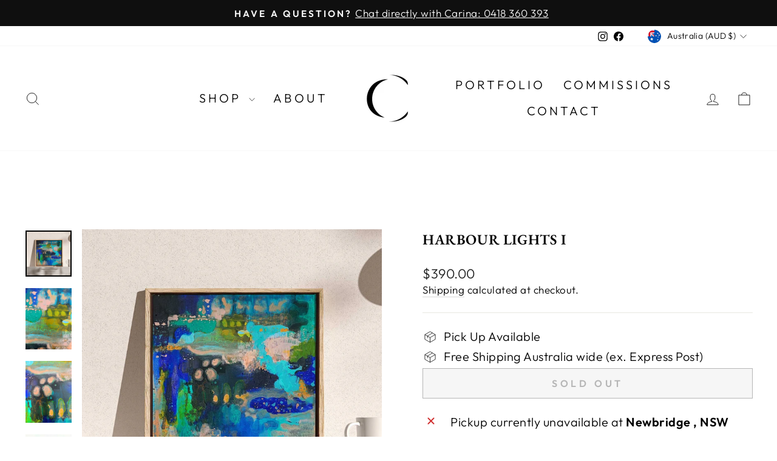

--- FILE ---
content_type: text/css
request_url: https://carinachambers.com.au/cdn/shop/t/8/assets/theme.css?v=170937764081096382431746491689
body_size: 35578
content:
@charset "UTF-8";/*!
  Impulse, by Archetype Themes
  http://archetypethemes.co
*/:root{--colorAnnouncement:#0f0f0f;--colorAnnouncementText:#ffffff;--colorBody:#ffffff;--colorBodyAlpha05:rgba(255, 255, 255, .05);--colorBodyDim:#f2f2f2;--colorBodyLightDim:#fafafa;--colorBodyMediumDim:#f5f5f5;--colorBorder:#e8e8e1;--colorBtnPrimary:#111111;--colorBtnPrimaryLight:#2b2b2b;--colorBtnPrimaryDim:#040404;--colorBtnPrimaryText:#ffffff;--colorCartDot:#ff4f33;--colorDrawers:#ffffff;--colorDrawersDim:#f2f2f2;--colorDrawerBorder:#e8e8e1;--colorDrawerText:#000000;--colorDrawerTextDark:#000000;--colorDrawerButton:#111111;--colorDrawerButtonText:#ffffff;--colorFooter:#ffffff;--colorFooterText:#000000;--colorFooterTextAlpha01:#000000;--colorGridOverlay:#000000;--colorGridOverlayOpacity:.1;--colorHeaderTextAlpha01:rgba(0, 0, 0, .1);--colorHeroText:#ffffff;--colorSmallImageBg:#ffffff;--colorLargeImageBg:#0f0f0f;--colorImageOverlay:#000000;--colorImageOverlayOpacity:.38;--colorImageOverlayTextShadow:.2;--colorLink:#000000;--colorModalBg:rgba(230, 230, 230, .6);--colorNav:#ffffff;--colorNavText:#000000;--colorPrice:#1c1d1d;--colorSaleTag:#1c1d1d;--colorSaleTagText:#ffffff;--colorTextBody:#000000;--colorTextBodyAlpha015:rgba(0, 0, 0, .15);--colorTextBodyAlpha005:rgba(0, 0, 0, .05);--colorTextBodyAlpha008:rgba(0, 0, 0, .08);--colorTextSavings:#C20000;--urlIcoSelect:url(//carinachambers.com.au/cdn/shop/t/8/assets/ico-select.svg);--urlIcoSelectFooter:url(//carinachambers.com.au/cdn/shop/t/8/assets/ico-select-footer.svg);--urlIcoSelectWhite:url(//carinachambers.com.au/cdn/shop/t/8/assets/ico-select-white.svg);--grid-gutter:17px;--drawer-gutter:20px;--sizeChartMargin:25px 0;--sizeChartIconMargin:5px;--newsletterReminderPadding:40px;--color-body-text:#000000;--color-body:#ffffff;--color-bg:#ffffff}@media only screen and (min-width:769px){:root{--grid-gutter:22px;--drawer-gutter:30px}}@keyframes spin{0%{transform:rotate(0)}to{transform:rotate(360deg)}}@keyframes preloading{0%{opacity:0;transform:scaleX(0);transform-origin:0% 50%}40%{opacity:1;transform:scaleX(1);transform-origin:0% 50%}41%{opacity:1;transform:scaleX(1);transform-origin:100% 50%}to{opacity:1;transform:scaleX(0);transform-origin:100% 50%}}@keyframes slideshowBars{0%{transform:translate(-100%)}to{transform:translate(0)}}@keyframes grid-product__loading{0%{opacity:1}60%{opacity:0}to{opacity:1}}@keyframes shine{to{left:-200%}}@keyframes overlay-on{0%{opacity:0}to{opacity:.6}}@keyframes overlay-off{0%{opacity:.6}to{opacity:0}}@keyframes full-overlay-on{0%{opacity:0}to{opacity:1}}@keyframes full-overlay-off{0%{opacity:1}to{opacity:0}}@keyframes modal-open{0%{opacity:0;transform:translateY(30px)}to{opacity:1;transform:translateY(0)}}@keyframes modal-closing{0%{opacity:1;transform:scale(1)}to{opacity:0;transform:scale(.9)}}@keyframes rise-up{0%{opacity:1;transform:translateY(120%)}to{opacity:1;transform:translateY(0)}}@keyframes rise-up-out{0%{opacity:1;transform:translateY(0)}to{opacity:1;transform:translateY(-120%)}}@keyframes fade-in{0%{opacity:0}to{opacity:1}}@keyframes fade-out{0%{opacity:1}to{opacity:0}}@keyframes zoom-fade{0%{opacity:0;transform:scale(1.3)}to{opacity:1;transform:scale(1)}}@keyframes placeholder-shimmer{0%{background-position:-150% 0}to{background-position:150% 0}}.flickity-enabled{position:relative}.flickity-enabled:focus{outline:none}.flickity-viewport{height:100%;overflow:hidden;position:relative;transition:height .35s}.flickity-slider{height:100%;position:absolute;width:100%}.flickity-enabled.is-draggable{-webkit-user-select:none;-moz-user-select:none;user-select:none}.flickity-enabled.is-draggable .flickity-viewport{cursor:move;cursor:grab}.flickity-enabled.is-draggable .flickity-viewport.is-pointer-down{cursor:grabbing}.flickity-button{background:var(--colorBtnPrimary);border:none;border-radius:50%;color:var(--colorBtnPrimaryText);position:absolute}.hero .flickity-button{background-color:var(--colorBody);box-shadow:0 5px 5px #0000001a;color:var(--colorTextBody)}.flickity-button:hover{cursor:pointer;opacity:1}.flickity-button:disabled{cursor:auto;display:none;pointer-events:none}.flickity-prev-next-button{height:40px;top:50%;transform:translateY(-50%);width:40px}@media only screen and (max-width:768px){.flickity-prev-next-button{height:33px;width:33px}}.flickity-prev-next-button:hover{transform:translateY(-50%) scale(1.12)}.flickity-prev-next-button:active{transform:translateY(-50%) scale(1);transition:transform .05s ease-out}.flickity-previous{left:10px}.flickity-next{right:10px}.flickity-rtl .flickity-previous{left:auto;right:10px}.flickity-rtl .flickity-next{left:10px;right:auto}.flickity-button-icon{fill:currentColor;height:30%;left:35%;position:absolute;top:35%;width:30%}.flickity-page-dots{bottom:-25px;color:currentColor;line-height:1;list-style:none;margin:0;padding:0;position:absolute;text-align:center;width:100%}.hero .flickity-page-dots{bottom:20px;color:#fff}.flickity-rtl .flickity-page-dots{direction:rtl}.flickity-page-dots .dot{background-color:currentColor;border-radius:100%;cursor:pointer;display:inline-block;height:6px;margin:0 5px;opacity:.4;vertical-align:middle;width:6px}.flickity-page-dots .dot:hover{opacity:.6}.flickity-page-dots .dot.is-selected{background-color:currentColor;height:9px;opacity:1;width:9px}.flickity-enabled.is-fade .flickity-slider>*{pointer-events:none;z-index:0}.flickity-enabled.is-fade .flickity-slider>.is-selected{pointer-events:auto;z-index:1}.hero[data-arrows=true]{overflow:visible;z-index:5}.hero[data-arrows=true] .flickity-prev-next-button{bottom:-20px;top:auto;transform:none}.hero[data-arrows=true] .flickity-prev-next-button:hover{transform:scale(1.12)}.hero[data-arrows=true] .flickity-prev-next-button:active{transform:scale(1)}.hero[data-arrows=true] .flickity-previous{left:auto;right:90px}.hero[data-arrows=true] .flickity-next{right:40px}.hero.flickity-rtl[data-arrows=true] .flickity-previous{left:90px;right:auto}.hero.flickity-rtl[data-arrows=true] .flickity-next{left:40px;right:auto}@media only screen and (max-width:768px){.hero[data-arrows=true] .flickity-prev-next-button{bottom:-16px}.hero[data-arrows=true] .flickity-previous{right:60px}.hero[data-arrows=true] .flickity-next{right:20px}.hero.flickity-rtl[data-arrows=true] .flickity-previous{left:60px}.hero.flickity-rtl[data-arrows=true] .flickity-next{left:20px}}.hero[data-bars=true] .flickity-page-dots{bottom:0;height:6px;line-height:6px;z-index:6}[data-bars=true] .flickity-page-dots .dot{background:none;border:0;border-radius:0;height:6px;opacity:1;overflow:hidden;position:relative;vertical-align:top;width:120px}@media only screen and (max-width:768px){[data-bars=true] .flickity-page-dots .dot{width:45px}}[data-bars=true] .flickity-page-dots .dot:after,[data-bars=true] .flickity-page-dots .dot:before{background-color:currentColor;content:"";display:block;height:100%;left:0;position:absolute;width:100%}[data-bars=true] .flickity-page-dots .dot:before{opacity:.4}[data-bars=true] .flickity-page-dots .dot:hover:before{opacity:.6}[data-bars=true] .flickity-page-dots .dot:after{transform:translate(-100%);transition:none}[data-bars=true] .flickity-page-dots .dot.is-selected:after{animation:slideshowBars 0s linear forwards}.noUi-target,.noUi-target *{-webkit-touch-callout:none;-webkit-tap-highlight-color:rgba(0,0,0,0);box-sizing:border-box;touch-action:none;-webkit-user-select:none;-moz-user-select:none;user-select:none}.noUi-target{position:relative}.noUi-base,.noUi-connects{height:100%;position:relative;width:100%;z-index:1}.noUi-connects{overflow:hidden;z-index:0}.noUi-connect,.noUi-origin{position:absolute;right:0;top:0;transform-origin:0 0;transform-style:flat;will-change:transform;z-index:1}.noUi-connect{height:100%;width:100%}.noUi-origin{height:10%;width:10%}.noUi-txt-dir-rtl.noUi-horizontal .noUi-origin{left:0;right:auto}.noUi-vertical .noUi-origin{width:0}.noUi-horizontal .noUi-origin{height:0}.noUi-handle{backface-visibility:hidden;position:absolute}.noUi-touch-area{height:100%;width:100%}.noUi-state-tap .noUi-connect,.noUi-state-tap .noUi-origin{transition:transform .3s}.noUi-state-drag *{cursor:inherit!important}.noUi-horizontal{height:18px}.noUi-horizontal .noUi-handle{height:28px;right:-17px;top:-6px;width:34px}.noUi-vertical{width:18px}.noUi-vertical .noUi-handle{height:34px;right:-6px;top:-17px;width:28px}.noUi-txt-dir-rtl.noUi-horizontal .noUi-handle{left:-17px;right:auto}.noUi-target{background:#fafafa;border:1px solid #d3d3d3;border-radius:4px;box-shadow:inset 0 1px 1px #f0f0f0,0 3px 6px -5px #bbb}.noUi-connects{border-radius:3px}.noUi-connect{background:#3fb8af}.noUi-draggable{cursor:ew-resize}.noUi-vertical .noUi-draggable{cursor:ns-resize}.noUi-handle{background:#fff;border:1px solid #d9d9d9;border-radius:3px;box-shadow:inset 0 0 1px #fff,inset 0 1px 7px #ebebeb,0 3px 6px -3px #bbb;cursor:default}.noUi-active{box-shadow:inset 0 0 1px #fff,inset 0 1px 7px #ddd,0 3px 6px -3px #bbb}.noUi-handle:after,.noUi-handle:before{background:#e8e7e6;content:"";display:block;height:14px;left:14px;position:absolute;top:6px;width:1px}.noUi-handle:after{left:17px}.noUi-vertical .noUi-handle:after,.noUi-vertical .noUi-handle:before{height:1px;left:6px;top:14px;width:14px}.noUi-vertical .noUi-handle:after{top:17px}[disabled] .noUi-connect{background:#b8b8b8}[disabled] .noUi-handle,[disabled].noUi-handle,[disabled].noUi-target{cursor:not-allowed}.noUi-pips,.noUi-pips *{box-sizing:border-box}.noUi-pips{color:#999;position:absolute}.noUi-value{position:absolute;text-align:center;white-space:nowrap}.noUi-value-sub{color:#ccc;font-size:10px}.noUi-marker{background:#ccc;position:absolute}.noUi-marker-sub,.noUi-marker-large{background:#aaa}.noUi-pips-horizontal{height:80px;left:0;padding:10px 0;top:100%;width:100%}.noUi-value-horizontal{transform:translate(-50%,50%)}.noUi-rtl .noUi-value-horizontal{transform:translate(50%,50%)}.noUi-marker-horizontal.noUi-marker{height:5px;margin-left:-1px;width:2px}.noUi-marker-horizontal.noUi-marker-sub{height:10px}.noUi-marker-horizontal.noUi-marker-large{height:15px}.noUi-pips-vertical{height:100%;left:100%;padding:0 10px;top:0}.noUi-value-vertical{padding-left:25px;transform:translateY(-50%)}.noUi-rtl .noUi-value-vertical{transform:translateY(50%)}.noUi-marker-vertical.noUi-marker{height:2px;margin-top:-1px;width:5px}.noUi-marker-vertical.noUi-marker-sub{width:10px}.noUi-marker-vertical.noUi-marker-large{width:15px}.noUi-tooltip{background:#fff;border:1px solid #d9d9d9;border-radius:3px;color:#000;display:block;padding:5px;position:absolute;text-align:center;white-space:nowrap}.noUi-horizontal .noUi-tooltip{bottom:120%;left:50%;transform:translate(-50%)}.noUi-vertical .noUi-tooltip{right:120%;top:50%;transform:translateY(-50%)}.noUi-horizontal .noUi-origin>.noUi-tooltip{bottom:10px;left:auto;transform:translate(50%)}.noUi-vertical .noUi-origin>.noUi-tooltip{right:28px;top:auto;transform:translateY(-18px)}tool-tip{display:none}tool-tip[data-tool-tip-open=true]{align-items:center;display:flex;height:100%;justify-content:center;left:0;position:fixed;top:0;width:100%;z-index:10001}tool-tip[data-tool-tip-open=true]:before{animation:overlay-on .3s forwards;background-color:#e0e0e0;background-color:var(--colorModalBg);content:"";cursor:pointer;height:100%;left:0;position:fixed;top:0;width:100%}.tool-tip__inner{animation:modal-close .3s forwards;opacity:0}tool-tip[data-tool-tip-open=true] .tool-tip__inner{animation:modal-open .3s forwards;background:var(--colorBody);box-shadow:0 10px 20px #00000017;display:block;max-width:720px;min-height:250px;min-width:250px;padding:30px;position:fixed}@media only screen and (max-width:768px){tool-tip[data-tool-tip-open=true] .tool-tip__inner{max-width:93%;width:100%}}.tool-tip__content{max-height:80vh;overflow:auto}@media only screen and (max-width:768px){.tool-tip__content{font-size:.85em}}.tool-tip__close{position:absolute;right:0;top:0}.tool-tip__close .icon{height:28px;width:28px}.tool-tip-trigger{background:none;border:0;cursor:pointer}.tool-tip-trigger .icon{height:28px;width:28px}.tool-tip-trigger__title{display:inline-block}.tool-tip-trigger__title:focus,.tool-tip-trigger__title:hover{-webkit-text-decoration:underline;text-decoration:underline;text-underline-offset:2px}.tool-tip-trigger__content{display:none!important}.size-chart__standalone{margin:var(--sizeChartMargin)}.size-chart__standalone svg{margin-left:var(--sizeChartIconMargin)}.text-with-icons__blocks{display:flex;flex-wrap:wrap;justify-content:center;margin-left:-30px;margin-right:-30px}@media only screen and (max-width:768px){.text-with-icons__blocks{flex-direction:column;margin:0}}.has-1-per-row .text-with-icons__block{width:100%}.has-2-per-row .text-with-icons__block{width:50%}.has-3-per-row .text-with-icons__block{width:33.333%}.has-4-per-row .text-with-icons__block{width:25%}.has-5-per-row .text-with-icons__block{width:20%}.text-with-icons__blocks .text-with-icons__block{display:flex;flex:none;flex-direction:column;padding:30px}@media only screen and (max-width:768px){.text-with-icons__blocks .text-with-icons__block{padding:0 0 60px;width:100%}}.text-with-icons__block-icon{display:block;margin-bottom:10px}.text-with-icons__block-icon .icon{height:70px;width:70px}@media only screen and (max-width:768px){.text-with-icons__block-icon .icon{height:60px;width:60px}}.text-with-icons__button{display:flex;justify-content:center}newsletter-reminder{bottom:20px;box-shadow:0 12px 25px #00000026;left:20px;max-width:240px;position:fixed;transition:opacity .3s ease-in-out;z-index:10}@media only screen and (max-width:768px){newsletter-reminder{max-width:calc(100% - 40px)}}newsletter-reminder[data-enabled=false]{opacity:0;pointer-events:none;visibility:hidden}newsletter-reminder[class*=color-scheme-]:not(.color-scheme-none){position:fixed}newsletter-reminder .color-scheme-none{background-color:var(--colorBtnPrimary);color:var(--colorBtnPrimaryText)}.newsletter-reminder__message.h3{cursor:pointer;margin:0;padding:var(--newsletterReminderPadding)}.parallax-image{height:100%;overflow:hidden;transition:transform .05s linear}.countdown-wrapper{position:relative}.countdown__background-image-wrapper{height:100%;position:absolute;width:100%}.countdown__background-image{height:100%;left:0;-o-object-fit:cover;object-fit:cover;position:absolute;top:0;width:100%}.countdown__mobile-image-wrapper{height:100%;position:absolute;width:100%}.countdown__mobile-image{height:100%;-o-object-fit:cover;object-fit:cover;width:100%}.countdown-layout--banner .countdown__content{padding:2rem}@media only screen and (min-width:769px){.countdown-layout--banner .countdown__content{display:flex;flex-direction:row;flex-wrap:nowrap;gap:1rem;justify-content:space-around;padding:1.6rem 2rem}}.countdown-layout--banner.countdown-blocks--2.page-width .countdown__content{justify-content:space-around}.countdown-layout--banner.countdown-blocks--2 .countdown__content{justify-content:center}@media only screen and (min-width:769px){.countdown-layout--banner .countdown__block{width:33%}}.countdown__content{align-items:center;display:flex;flex-direction:column;height:auto;justify-content:center;max-height:650px;padding:5rem 2rem;text-align:center;width:100%}.page-width .countdown__content{position:relative}@media only screen and (min-width:769px){.countdown-layout--hero .countdown__content{height:100vh}}.countdown__block{margin:1rem auto;width:100%;z-index:3}.countdown__block--content{align-items:center;display:flex;flex-direction:column;justify-content:center}.countdown__block--content .countdown__block--button{margin:0;width:100%}@media only screen and (min-width:769px){.countdown-blocks--2.countdown-layout--banner .countdown__block--content,.countdown-blocks--2.countdown-layout--banner .countdown__block--timer{width:50%}}@media only screen and (min-width:769px){.countdown-blocks--2.countdown-layout--banner .countdown__block--button.button-block-active{width:50%}}.countdown__text-wrapper{display:flex;flex-direction:column;justify-content:center}@media only screen and (min-width:769px){.countdown-layout--hero .countdown__text-wrapper{width:50%}}.countdown__text-wrapper--content-alignment-left{text-align:left}.countdown__text-wrapper--content-alignment-right{text-align:right}.countdown__display{display:flex;justify-content:center;opacity:0;visibility:hidden}.countdown__display--loaded{opacity:1;transition:opacity .3s ease-in;visibility:visible}.countdown__display--visible+.countdown__timer-message--visible{margin-top:1.5rem}.countdown__display--hidden{height:0;margin:0;opacity:0;transition:opacity 3s ease-out;visibility:hidden;width:0}.countdown__display-block{align-content:center;border-right:1px solid;display:flex;flex-direction:column;flex-wrap:wrap;padding:0 1rem}.countdown__display-block h2{margin-bottom:16px}@media only screen and (min-width:769px){.countdown__display-block h2{margin-bottom:4px}}.countdown__display-block span{font-size:.6rem;letter-spacing:1.7px}@media only screen and (min-width:769px){.countdown__display-block span{font-size:.75rem}}.countdown__display-block:last-child{border-right:none}[dir=rtl] .countdown__display-block:last-child{border-right:1px solid}[dir=rtl] .countdown__display-block:first-child{border-right:none}.countdown__timer-message{height:0;margin:0;opacity:0;visibility:hidden}.countdown__timer-message--visible{height:auto;opacity:1;transition:opacity 1s ease-in;visibility:visible}.countdown__block--hidden{width:0!important}.countdown__block--hidden{margin:0;opacity:0;transition:opacity 1s ease-out;visibility:hidden}.countdown__overlay:after{background-color:var(--countdown-overlay-rgba);bottom:0;content:"";height:100%;left:0;position:absolute;right:0;top:0;width:100%;z-index:2}@media only screen and (max-width:768px){.hotspots-section .index-section{margin-bottom:10px}}.hotspots-section .hotspots-wrapper{display:flex;flex-wrap:wrap}.hotspots-section .hotspots-wrapper.is-reverse{flex-direction:row-reverse}.hotspots__title{padding-top:1.5rem;width:100%}.hotspots{position:relative;width:70%}@media only screen and (max-width:768px){.hotspots{width:100%}}.hotspots .grid__image-ratio img{height:100%;left:0;-o-object-fit:cover;object-fit:cover;opacity:1;position:absolute;top:0;width:100%}[data-animate_images=true] .hotspots .grid__image-ratio img{opacity:1}.hotspots__buttons{background-color:transparent;border:0;height:100%;left:0;position:absolute;top:0;width:100%}.hotspot__button{border-radius:50%;line-height:0;padding:10px;position:absolute;transform:translate(-50%,-50%)}@media only screen and (max-width:768px){.hotspot__button{padding:6px}}.hotspot__button:hover .hotspot__button-content{opacity:1;pointer-events:auto;visibility:visible}.hotspot__button-content{background-color:var(--colorBody);border-radius:5px;box-shadow:3px 3px 10px 3px #0003;color:var(--colorTextBody);left:50%;min-width:5rem;opacity:0;padding:1rem;pointer-events:none;position:absolute;top:calc(100% + 1rem);transform:translate(-50%);transition:opacity .3s ease-in-out;visibility:hidden}.hotspot__button-content p,.hotspot__button-content span{margin-bottom:0;white-space:nowrap}.hotspot__button-content:before{border-color:transparent transparent var(--colorBody) transparent;border-style:solid;border-width:0 5px 10px 5px;content:"";height:0;left:50%;position:absolute;top:-10px;transform:translate(-50%);width:0}.hotspot__button-content .content__prices{display:flex;flex-wrap:nowrap}.hotspots__content{align-items:center;display:flex;padding:24px;width:30%}.page-width .hotspots__content{padding-left:40px;padding-right:0}@media only screen and (max-width:768px){.page-width .hotspots__content{padding-left:0}}.page-width.is-reverse .hotspots__content{padding-left:0;padding-right:40px}@media only screen and (max-width:768px){.page-width.is-reverse .hotspots__content{padding-right:20px}}@media only screen and (max-width:768px){.hotspots__content{padding:1rem 20px 0;width:100%}}.hotspot-content__block{animation:fade-in .5s ease 0s forwards;display:none;max-height:0;position:sticky;top:0;width:100%}.modal-closing .hotspot-content__block,.modal-open .hotspot-content__block{animation:none;position:static}@media only screen and (max-width:768px){.hotspot-content__block{align-items:center;padding-top:0;position:relative}}.hotspot-content__block.is-active{display:block;max-height:none}.hotspot-content__block .grid-product__image-wrap{margin:0}.hotspot-content__block .grid__item{display:block;float:none;padding:0}.hotspot-content__block .grid-product__tags{margin-left:0}@media only screen and (max-width:768px){.hotspot-content__block .grid-product__tag{left:0;right:auto}}.hotspot-content__block .grid-item__meta,.hotspot-content__block .grid-product__meta{padding-top:10px}@media only screen and (max-width:768px){.hotspot-content__block .grid-item__meta,.hotspot-content__block .grid-product__meta{display:flex;flex-direction:column;flex-wrap:wrap;justify-content:center;padding-left:10px;padding-top:0;text-align:left}.hotspot-content__block .grid-item__meta .grid-item__meta-main,.hotspot-content__block .grid-item__meta .grid-item__meta-secondary,.hotspot-content__block .grid-product__meta .grid-item__meta-main,.hotspot-content__block .grid-product__meta .grid-item__meta-secondary{flex:none;width:100%}}@media only screen and (max-width:768px){.hotspot-content__block .grid-product{padding-left:0;padding-right:0}.hotspot-content__block .quick-add-btn{display:none}.hotspot-content__block .grid__item-image-wrapper{display:flex}.hotspot-content__block .grid__item-image-wrapper .grid-product__image-mask{flex:0 0 30%}.hotspot-content__block .grid-item__link,.hotspot-content__block .grid-product__link{display:flex;flex-wrap:nowrap}[data-grid-style=grey-round] .hotspot-content__block .grid-item__link,[data-grid-style=white-round] .hotspot-content__block .grid-item__link{border-radius:10px 0 0 10px}.hotspot-content__block .grid-product__image-mask,.hotspot-content__block .grid-product__image-wrap,.hotspot-content__block .product-slider{width:30%}.hotspot-content__block .grid-product__actions{left:10px;right:auto;top:10px}}.hotspot-content__block .modal .grid__item{float:left}image-compare{background:#222;display:block;overflow:hidden;position:relative;width:100%}.comparison__draggable{height:100%;overflow:hidden;position:absolute;top:0;width:50%;z-index:2}.comparison__image{animation:none;display:block;height:100%;max-width:none;-o-object-fit:cover;object-fit:cover;opacity:1;-webkit-user-select:none;-moz-user-select:none;user-select:none;width:100%}.comparison__image-wrapper{height:100%;width:100%}.comparison__button{align-items:center;border:0;border:3px solid #fff;border-radius:50%;cursor:pointer;display:flex;flex-wrap:nowrap;height:64px;justify-content:center;left:50%;padding:0;position:absolute;top:50%;transform:translate(-32px,-50%);width:64px;z-index:3}.comparison--style-minimal .comparison__button{background:transparent;border:0;transform:translate(-56px,-50%);width:auto}.comparison--style-minimal .comparison__button svg{margin:0 20px}@supports (-webkit-touch-callout:none){.comparison--style-minimal .comparison__button svg{position:absolute}.comparison--style-minimal .comparison__button svg.icon-chevron-left{left:2px;width:9px}.comparison--style-minimal .comparison__button svg.icon-chevron-right{right:2px;width:9px}}@media only screen and (max-width:768px){.comparison--style-classic .comparison__button{height:48px;transform:translate(-24px,-50%);width:48px}}.comparison__button svg{height:auto;margin:0 5px;pointer-events:none;width:12px}.comparison__button:before{background-color:#fff!important}.comparison__button:before{content:"";position:absolute;width:2px}.comparison__button:after{background-color:#fff!important}.comparison__button:after{bottom:0;content:"";height:50%;left:50%;position:absolute;transform:translate(-50%);width:2px}.age-verification-popup .rte{margin-bottom:20px;margin-top:20px}@media only screen and (min-width:769px){.age-verification-popup .rte{margin-bottom:30px}}.age-verification-popup .age-verification-popup__btns-wrapper{display:flex;flex-wrap:wrap;gap:10px;justify-content:center}.age-verification-popup__background-image-wrapper{height:100%;overflow:hidden;position:absolute;width:100%}.age-verification-popup__background-image{height:100%;-o-object-fit:cover;object-fit:cover;width:100%}.age-verification-popup__content--active{opacity:1;transition:opacity 1.5s ease-in}.age-verification-popup__content--inactive,.age-verification-popup__content--inactive *,.age-verification-popup__content--inactive .btn,.age-verification-popup__decline-content--inactive,.age-verification-popup__decline-content--inactive *,.age-verification-popup__decline-content--inactive .btn{border:0;font-size:0;height:0;line-height:0;margin:0;opacity:0;padding:0;position:absolute;visibility:hidden;width:0}.age-verification-popup__decline-content--active{opacity:1;transition:opacity 1.5s ease-in}.age-verification-popup__content-wrapper{margin:0 auto;max-width:520px;text-align:center}product-recommendations[data-intent=complementary]{display:block;overflow:hidden}product-recommendations[data-intent=complementary] .product-recommendations__title{margin-bottom:20px;margin-top:40px;max-width:72%;text-align:left;width:100%}product-recommendations[data-intent=complementary] .grid{margin-left:0}product-recommendations[data-intent=complementary] .grid-item,product-recommendations[data-intent=complementary] .grid__item{margin-bottom:1rem;padding-bottom:8px;padding-left:0}@media only screen and (max-width:768px){product-recommendations[data-intent=complementary] .grid-item,product-recommendations[data-intent=complementary] .grid__item{margin-left:0!important}product-recommendations[data-intent=complementary] .grid-item,product-recommendations[data-intent=complementary] .grid__item{flex:0 0 100%}}product-recommendations[data-intent=complementary] .grid-product__image-wrap{min-width:90px}product-recommendations[data-intent=complementary] .grid__image-ratio{background-color:transparent}product-recommendations[data-intent=complementary] img.image-style--circle{border-radius:50%;bottom:0;height:85%;left:0;margin:auto;-o-object-fit:cover;object-fit:cover;position:absolute;right:0;top:0;width:85%}product-recommendations[data-intent=complementary] .grid__item-image-wrapper .grid-product__link{display:block;width:100%}product-recommendations[data-intent=complementary] .grid-item__link,product-recommendations[data-intent=complementary] .grid-product__link,product-recommendations[data-intent=complementary] .grid__item-image-wrapper{align-items:center;display:flex}product-recommendations[data-intent=complementary] .grid-item__link .grid-product__image-mask,product-recommendations[data-intent=complementary] .grid-item__link .grid-product__image-wrap,product-recommendations[data-intent=complementary] .grid-item__link .image-wrap,product-recommendations[data-intent=complementary] .grid-product__link .grid-product__image-mask,product-recommendations[data-intent=complementary] .grid-product__link .grid-product__image-wrap,product-recommendations[data-intent=complementary] .grid-product__link .image-wrap,product-recommendations[data-intent=complementary] .grid__item-image-wrapper .grid-product__image-mask,product-recommendations[data-intent=complementary] .grid__item-image-wrapper .grid-product__image-wrap,product-recommendations[data-intent=complementary] .grid__item-image-wrapper .image-wrap{margin:0;width:112px}product-recommendations[data-intent=complementary] .grid-item__link .grid-product__meta,product-recommendations[data-intent=complementary] .grid-product__link .grid-product__meta,product-recommendations[data-intent=complementary] .grid__item-image-wrapper .grid-product__meta{margin-left:48px;text-align:left;width:calc(100% - 112px)}product-recommendations[data-intent=complementary] .grid-product__actions{right:0;top:0}product-recommendations[data-intent=complementary] .grid-product__tag{bottom:0;left:0;right:auto;top:auto}product-recommendations[data-intent=complementary] .flickity-viewport{width:100%}product-recommendations[data-intent=complementary] .flickity-previous{left:auto;right:50px;top:-32px}@media only screen and (max-width:768px){product-recommendations[data-intent=complementary] .flickity-previous{right:45px}}product-recommendations[data-intent=complementary] .flickity-next{right:0;top:-32px}product-recommendations[data-intent=complementary] .flickity-page-dots{bottom:auto;right:0;top:-41px;width:auto}product-recommendations[data-intent=complementary] .flickity-button:disabled{display:block;opacity:.35}.product-recommendations__slide{display:block;margin:0;overflow:hidden;padding:0;width:100%}@media only screen and (max-width:768px){.product-recommendations__slide{display:flex;flex-wrap:wrap}}.product-recommendations__slide .grid__item:last-child{margin-bottom:0;padding-bottom:0}.product-recommendations--title-missing{margin-top:80px}.countdown__background-image-wrapper image-element,.fading-images__item-wrapper image-element,.grid__image-ratio image-element,.image-wrap:not(.image-wrap__thumbnail) image-element,.social-section__image-wrapper image-element,.svg-mask image-element{height:100%;left:0;position:absolute;top:0;width:100%}img{border:0 none;display:block;height:auto;max-width:100%}.image-element{opacity:0}.image-element[loading=eager],.template-giftcard .image-element,[data-animate_images=false] .image-element,[data-media-gallery-layout=stacked] .image-element{opacity:1}.aos-animate[data-aos=image-fade-in] .image-element{animation:fade-in .5s cubic-bezier(.29,.65,.58,1) forwards}.aos-animate[data-aos=image-fade-in] .image-element.loader-logo__img{animation:pulse-fade .4s linear infinite}[data-animate_images=false] .aos-animate[data-aos=image-fade-in] .image-element,[data-media-gallery-layout=stacked] .aos-animate[data-aos=image-fade-in] .image-element,.aos-animate[data-aos=image-fade-in] .image-element.scheme-image,.aos-animate[data-aos=image-fade-in] .image-element.hero__image{animation:none}.no-js .image-element{opacity:1}.image-wrap img{height:auto;-o-object-fit:cover;object-fit:cover;width:100%}.rte div[style*="text-align: center"] img,.rte p[style*="text-align: center"] img{margin-left:auto;margin-right:auto}.svg-mask{background:transparent!important;background-color:transparent!important;padding-bottom:100%!important;position:relative!important}.svg-mask .grid__image-ratio{background:transparent!important;background-color:transparent!important}.svg-mask img,.svg-mask svg:not(.icon),.svg-mask video{height:100%!important;-o-object-fit:cover!important;object-fit:cover!important;position:absolute!important}.svg-mask img,.svg-mask svg:not(.icon),.svg-mask video{-webkit-mask-position:center;mask-position:center;-webkit-mask-repeat:no-repeat;mask-repeat:no-repeat;-webkit-mask-size:100% 100%;mask-size:100% 100%}.svg-mask--landscape{padding-bottom:56.25%!important}.svg-mask--portrait{padding-bottom:150%!important}.svg-mask--square{padding-bottom:100%!important}.svg-mask--rounded-top img,.svg-mask--rounded-top svg:not(.icon),.svg-mask--rounded-top video{border-top-left-radius:50%;border-top-right-radius:50%}.svg-mask--rounded img,.svg-mask--rounded svg:not(.icon),.svg-mask--rounded video{border-radius:50%}.svg-mask--star img,.svg-mask--star svg:not(.icon),.svg-mask--star video{-webkit-mask-image:url([data-uri]);mask-image:url([data-uri])}.svg-mask--rounded-wave img,.svg-mask--rounded-wave svg:not(.icon),.svg-mask--rounded-wave video{-webkit-mask-image:url([data-uri]);mask-image:url([data-uri])}.svg-mask--splat-1 img,.svg-mask--splat-1 svg:not(.icon),.svg-mask--splat-1 video{-webkit-mask-image:url([data-uri]);mask-image:url([data-uri])}.svg-mask--splat-2 img,.svg-mask--splat-2 svg:not(.icon),.svg-mask--splat-2 video{-webkit-mask-image:url([data-uri]);mask-image:url([data-uri])}.svg-mask--splat-3 img,.svg-mask--splat-3 svg:not(.icon),.svg-mask--splat-3 video{-webkit-mask-image:url([data-uri]);mask-image:url([data-uri])}.svg-mask--splat-4 img,.svg-mask--splat-4 svg:not(.icon),.svg-mask--splat-4 video{-webkit-mask-image:url([data-uri]);mask-image:url([data-uri])}.feature-row__item--overlap-images .feature-row__first-image{width:55%}.feature-row__item--overlap-images .feature-row__second-image{width:60%}.feature-row__item--placeholder-images .placeholder-image-wrap{width:50%}.feature-row-wrapper .feature-row__images{min-width:0;width:100%}@media only screen and (max-width:959px){.feature-row-wrapper .feature-row__images{padding-top:30px}}.feature-row-wrapper .feature-row__text{min-width:0;width:100%}@media only screen and (min-width:769px){.feature-row-wrapper .feature-row__text{flex:0 1 43%;min-width:43%}}.feature-row--33 .feature-row__images{max-width:50%}@media only screen and (min-width:769px){.feature-row--33 .feature-row__images{flex:0 1 33.333%;max-width:none}}.feature-row--50 .feature-row__images{max-width:100%;padding-left:20px;padding-right:20px}@media only screen and (min-width:769px){.feature-row--50 .feature-row__images{flex:0 1 50%;max-width:none;padding-left:0;padding-right:0}}.feature-row--66 .feature-row__images{max-width:100%;padding-left:20px;padding-right:20px}@media only screen and (min-width:769px){.feature-row--66 .feature-row__images{flex:0 1 66.666%;max-width:none;padding-left:0;padding-right:0}}.scrolling-text{overflow:hidden}.scrolling-text__inner{animation:scrolling-text var(--move-speed) linear infinite;animation-play-state:running;display:inline-flex;margin:.15em 0;visibility:visible;white-space:nowrap}.scrolling-text__inner--right{animation:scrolling-text-right var(--move-speed) linear infinite;transform:translate(-50%)}.scrolling-text span{white-space:nowrap}.scrolling-text:focus .scrolling-text__inner,.scrolling-text:hover .scrolling-text__inner{animation-play-state:paused}@keyframes scrolling-text{0%{transform:translate(0);-webkit-transform:translateX(0)}to{transform:translate(-100%);-webkit-transform:translateX(-100%)}}@keyframes scrolling-text-right{0%{transform:translate(-50%);-webkit-transform:translateX(-50%)}to{transform:translate(0);-webkit-transform:translateX(0)}}.newsletter-container{margin:0 auto!important;padding:0!important}.newsletter-section{align-items:center;display:flex;gap:40px;padding:60px 0}@media only screen and (max-width:768px){.newsletter-section{flex-direction:column;padding:30px 0}}.newsletter-section--image-left{flex-direction:row-reverse}@media only screen and (max-width:768px){.newsletter-section--image-left{flex-direction:column-reverse}}.newsletter-section__content{flex:100%;margin:0 auto;max-width:800px;padding-left:20px}.newsletter-section--no-image .newsletter-section__content{flex:100%}.newsletter-section__content form{display:flex;width:100%}.text-left .newsletter-section__content form{justify-content:flex-start}.text-center .newsletter-section__content form{justify-content:center}.text-right .newsletter-section__content form{justify-content:flex-end}.newsletter-section__content .newsletter__input-group{margin:0}.newsletter-section__image{width:100%}.newsletter-section__image img{display:block;height:auto;margin:0 auto;-o-object-fit:cover;object-fit:cover}.newsletter-section__image--33{flex:33.333% 0 0}.newsletter-section__image--50{flex:50% 0 0}@media only screen and (max-width:768px){.newsletter-section__image--50{max-width:100%}}.newsletter-section__image--66{flex:66.666% 0 0}@media only screen and (max-width:768px){.newsletter-section__image--66{max-width:100%}}.text-left .newsletter-form-group,.text-right .newsletter-form-group{margin:0}.predictive-overflow-hidden{overflow:hidden}@media only screen and (max-width:768px){.predictive-overflow-hidden{overflow:auto}}predictive-search{align-items:center;display:flex;margin:0 auto;max-width:960px;position:relative;width:100%}predictive-search.is-active{flex:99}predictive-search.is-active .predictive__screen{display:block;z-index:3}predictive-search.is-active .btn--close-search{align-items:center;display:flex;justify-content:center}[data-dark=true] input{color:#fff!important}[data-dark=true] .btn--search path{stroke:#fff!important}[data-dark=false] input{color:#000!important}[data-dark=false] .btn--search path{stroke:#000!important}.predictive__screen{background:var(--colorModalBg);display:none;height:100vh;left:0;position:fixed;top:0;width:100vw}predictive-search form{display:flex;flex-wrap:wrap;position:relative;width:100%;z-index:4}.search__input-wrap{flex:5;position:relative;transition:flex .3s ease-in-out}.search__input{background:var(--colorNavSearch, #fff);border-radius:calc(var(--roundness, 0)*2);color:var(--color-body-text);flex:1;padding-left:16px;padding-right:16px;width:100%}.btn--search{position:absolute;right:15px;top:50%;transform:translateY(-50%)}.btn--search .icon{height:25px;width:25px}@media only screen and (min-width:769px){.btn--search{right:10px}}[dir=rtl] .btn--search{left:15px;right:auto}@media only screen and (min-width:769px){[dir=rtl] .btn--search{left:10px}}.btn--close-search{display:none;flex:30px 0 0;margin-left:10px}.btn--close-search .icon{height:25px;width:25px}.btn--close-search .icon path{stroke:var(--colorNavText)!important}.search__results{background:var(--color-body);color:var(--color-body-text);container-type:inline-size;display:none;margin-top:10px;max-height:80vh;overflow-y:auto;padding:0;position:absolute;top:100%;width:100%}@media only screen and (max-width:768px){.search__results{margin-left:calc(var(--pageWidthPadding, 17px)*-1);margin-right:calc(var(--pageWidthPadding, 17px)*-1);max-height:75vh;width:calc(100% + var(--pageWidthPadding, 17px)*2)}.template-search .page-content .search__results{max-height:50vh}}.results{display:block;padding:0 20px 20px;width:100%}.results ul{list-style:none;margin:0;padding:0}.results li{margin-bottom:0;padding:10px;transition:background .2s ease}.results li:hover{background:#0000000d}.results li a{align-items:center;display:flex}.results--queries span{font-weight:bolder}.results--queries mark{background-color:transparent;font-weight:400}.results--products span{margin-left:10px}.results--products #predictive-search-products{margin-bottom:20px}.results-products__image{height:80px;max-width:80px;min-width:80px;width:100%}.results-products__info{display:flex;flex-direction:column}.predictive-search-results{display:flex;flex-direction:column;flex-wrap:wrap;overflow-y:auto;padding:40px 0 0}.predictive-search-results h3{border-bottom:1px solid;border-color:var(--colorBorder);margin-bottom:10px;padding-bottom:10px}.predictive-search-results--none{padding-top:20px}.predictive-search__no-results{display:block;width:100%}.predictive-search__no-results:hover{opacity:.5}.results__group-1{flex:100% 0 0}.results__group-1>div:not(.results--queries){display:none}.results__group-2{flex:100% 0 0}.results__search-btn{border:1px solid;border-color:var(--colorBorder);padding:10px;transition:background-color .2s ease;width:100%}.results__search-btn:hover{background-color:#0000000d}@container (min-width: 800px){.predictive-search-results{flex-direction:row;flex-wrap:nowrap}.results{padding:0 40px 20px}.results__group-1{flex:1 0 0}.results__group-1 div:not(.results--queries){display:block}.results__group-2{flex:2 0 0}.results__group-2>div:not(.results--products){display:none}.results__search-btn{padding:10px 0 10px 40px;text-align:left}}.recipient-form{display:block;margin:2em auto;position:relative}.recipient-form .field{position:relative}.recipient-form .field__label{color:inherit;left:0;margin:0;padding:8px 10px;pointer-events:none;position:absolute;top:0;transform-origin:0 0;transition:opacity .1s ease-in-out,transform .1s ease-in-out}@media only screen and (max-width:959px){.recipient-form .field__label{padding:10px}}.recipient-form .field__label:not(.variant__button-label):not(.text-label),.recipient-form label:not(.variant__button-label):not(.text-label){font-weight:400}.recipient-form .field__input{margin-bottom:1.5em}@media only screen and (max-width:959px){.recipient-form .field__input{margin-bottom:.6em}}.recipient-form .field__input.text-area{height:150px;margin-bottom:0}.recipient-form .field__input::-webkit-input-placeholder{color:transparent}.recipient-form .field__input::-moz-placeholder{color:transparent}.recipient-form .field__input:not(:-moz-placeholder-shown)~label{font-size:.8em;opacity:.65;transform:scale(.85) translateY(-.4em) translate(.15em)}.recipient-form .field__input:focus~label,.recipient-form .field__input:not(:placeholder-shown)~label{font-size:.8em;opacity:.65;transform:scale(.85) translateY(-.4em) translate(.15em)}.recipient-form .field__input:not(:-moz-placeholder-shown){padding:16px 10px 0}.recipient-form .field__input:focus,.recipient-form .field__input:not(:placeholder-shown){padding:16px 10px 0}.recipient-form .field__input--error{background-color:#fff6f6;border-color:#d02e2e;color:#d02e2e}.recipient-form .field__input--error~label{color:#d02e2e}.recipient-form .recipient-form__checkbox-wrapper{align-items:center;display:flex;margin-bottom:2em}@media only screen and (max-width:959px){.recipient-form .recipient-form__checkbox-wrapper{margin-bottom:1.5em}}.recipient-form input[type=checkbox]{background-color:inherit;border:1px solid;border-color:var(--colorBorder);border-radius:0;height:16px;width:16px}.recipient-form .checkbox-label{cursor:pointer;display:block;margin-bottom:0}.recipient-form .recipient-form-field-label--space-between>span{font-size:.8em}.recipient-form .recipient-fields{display:none}*,:after,:before,input{box-sizing:border-box}body,html{margin:0;padding:0}article,aside,details,figcaption,figure,footer,header,hgroup,main,nav,section,summary{display:block}audio,canvas,progress,video{display:inline-block;vertical-align:baseline}input[type=number]::-webkit-inner-spin-button,input[type=number]::-webkit-outer-spin-button{height:auto}input[type=search]::-webkit-search-cancel-button,input[type=search]::-webkit-search-decoration{-webkit-appearance:none}.grid{list-style:none;margin:0 0 0 -22px;padding:0}.grid:after{clear:both;content:"";display:table}@media only screen and (max-width:768px){.grid{margin-left:-17px}html[dir=rtl] .grid{margin-left:0;margin-right:-17px}}html[dir=rtl] .grid{margin-left:0;margin-right:-22px}.grid--small{margin-left:-10px}.grid--small .grid__item{padding-left:10px}.grid__item{float:left;min-height:1px;padding-left:22px;width:100%}@media only screen and (max-width:768px){.grid__item{padding-left:17px}html[dir=rtl] .grid__item{padding-left:0;padding-right:17px}}html[dir=rtl] .grid__item{float:right;padding-left:0;padding-right:22px}.grid--no-gutters{margin-left:0}.grid--no-gutters .grid__item{padding-left:0}.grid--flush-bottom{margin-bottom:-22px;overflow:auto}.grid--flush-bottom>.grid__item{margin-bottom:22px}.grid--center{text-align:center}.grid--center .grid__item{display:inline-block;float:none;text-align:left;vertical-align:top}html[dir=rtl] .grid--center .grid__item{text-align:right}.grid--full{margin-left:0}.grid--full>.grid__item{padding-left:0}@media only screen and (min-width:769px){.grid--table-large{display:table;table-layout:fixed;width:100%}.grid--table-large>.grid__item{display:table-cell;float:none;vertical-align:middle}}@media only screen and (max-width:768px){.small--grid--flush{margin-left:-2px}.page-width .small--grid--flush{margin-left:-17px;margin-right:-15px}.small--grid--flush>.grid__item{padding-left:2px}}.one-whole{width:100%}.one-half{width:50%}.one-third{width:33.33333%}.two-thirds{width:66.66667%}.one-quarter{width:25%}.two-quarters{width:50%}.three-quarters{width:75%}.one-fifth{width:20%}.two-fifths{width:40%}.three-fifths{width:60%}.four-fifths{width:80%}.one-sixth{width:16.66667%}.two-sixths{width:33.33333%}.three-sixths{width:50%}.four-sixths{width:66.66667%}.five-sixths{width:83.33333%}@media only screen and (max-width:768px){.small--one-whole{width:100%}.small--one-half{width:50%}.small--one-third{width:33.33333%}.small--two-thirds{width:66.66667%}.grid--uniform .small--one-half:nth-of-type(odd),.grid--uniform .small--one-third:nth-of-type(3n+1){clear:both}.small--one-quarter{width:25%}.small--two-quarters{width:50%}.small--three-quarters{width:75%}.grid--uniform .small--one-quarter:nth-of-type(4n+1){clear:both}.small--one-fifth{width:20%}.small--two-fifths{width:40%}.small--three-fifths{width:60%}.small--four-fifths{width:80%}.grid--uniform .small--one-fifth:nth-of-type(5n+1){clear:both}.small--one-sixth{width:16.66667%}.small--two-sixths{width:33.33333%}.small--three-sixths{width:50%}.small--four-sixths{width:66.66667%}.small--five-sixths{width:83.33333%}.grid--uniform .small--one-sixth:nth-of-type(6n+1),.grid--uniform .small--three-sixths:nth-of-type(odd),.grid--uniform .small--two-sixths:nth-of-type(3n+1){clear:both}}@media only screen and (min-width:769px){.medium-up--one-whole{width:100%}.medium-up--one-half{width:50%}.medium-up--one-third{width:33.33333%}.medium-up--two-thirds{width:66.66667%}.grid--uniform .medium-up--one-half:nth-of-type(odd),.grid--uniform .medium-up--one-third:nth-of-type(3n+1){clear:both}.medium-up--one-quarter{width:25%}.medium-up--two-quarters{width:50%}.medium-up--three-quarters{width:75%}.grid--uniform .medium-up--one-quarter:nth-of-type(4n+1){clear:both}.medium-up--one-fifth{width:20%}.medium-up--two-fifths{width:40%}.medium-up--three-fifths{width:60%}.medium-up--four-fifths{width:80%}.grid--uniform .medium-up--one-fifth:nth-of-type(5n+1){clear:both}.medium-up--one-sixth{width:16.66667%}.medium-up--two-sixths{width:33.33333%}.medium-up--three-sixths{width:50%}.medium-up--four-sixths{width:66.66667%}.medium-up--five-sixths{width:83.33333%}.grid--uniform .medium-up--one-sixth:nth-of-type(6n+1),.grid--uniform .medium-up--three-sixths:nth-of-type(odd),.grid--uniform .medium-up--two-sixths:nth-of-type(3n+1){clear:both}}.show{display:block!important}.hide{display:none!important}.text-left{text-align:left!important}.text-right{text-align:right!important}.text-center{text-align:center!important}@media only screen and (max-width:768px){.small--show{display:block!important}.small--hide{display:none!important}.small--text-left{text-align:left!important}.small--text-right{text-align:right!important}.small--text-center{text-align:center!important}}@media only screen and (max-width:959px){.medium-down--show{display:block!important}.medium-down--hide{display:none!important}.medium-down--text-left{text-align:left!important}.medium-down--text-right{text-align:right!important}.medium-down--text-center{text-align:center!important}}@media only screen and (min-width:769px){.medium-up--show{display:block!important}.medium-up--hide{display:none!important}.medium-up--text-left{text-align:left!important}.medium-up--text-right{text-align:right!important}.medium-up--text-center{text-align:center!important}}.flex-grid{display:flex;flex:1 1 100%;flex-wrap:wrap}[data-center-text=true] .flex-grid{justify-content:center}.flex-grid--center{align-items:center}.flex-grid--gutters{margin-left:-15px;margin-top:-15px}.flex-grid__item{align-items:stretch;display:flex;flex:0 1 100%}.flex-grid--gutters .flex-grid__item{padding-left:15px;padding-top:15px}.flex-grid__item>*{flex:1 1 100%}.flex-grid__item--stretch{flex:1 1 100%}.flex-grid__item--stretch:first-child{min-width:250px}@media only screen and (min-width:769px){.flex-grid__item--33{flex-basis:33.33%}.flex-grid__item--50{flex-basis:50%}}@media only screen and (max-width:768px){.flex-grid__item--mobile-second{order:2}}.clearfix:after{clear:both;content:"";display:table}html:not(.no-js):not(.tab-outline) :focus{outline:none}.is-transitioning{display:block!important;visibility:visible!important}.display-table{display:table;table-layout:fixed;width:100%}.display-table-cell{display:table-cell;float:none;vertical-align:middle}@media only screen and (min-width:769px){.medium-up--display-table{display:table;table-layout:fixed;width:100%}.medium-up--display-table-cell{display:table-cell;float:none;vertical-align:middle}}.visually-hidden{clip:rect(0 0 0 0);border:0;height:1px;margin:-1px;overflow:hidden;padding:0;position:absolute;width:1px}.visually-invisible{opacity:0!important}.skip-link:focus{clip:auto;background-color:var(--colorBody);color:var(--colorTextBody);height:auto;margin:0;opacity:1;padding:10px;transition:none;width:auto;z-index:10000}html{touch-action:manipulation}html[dir=rtl]{direction:rtl}body,html{background-color:var(--colorBody);color:var(--colorTextBody)}@media only screen and (max-width:768px){.supports-touch.lock-scroll{overflow:hidden}@supports (-webkit-touch-callout:none){.supports-touch.lock-scroll{overflow:initial}}}.page-width{margin:0 auto;max-width:1500px}.page-full,.page-width{padding:0 17px}@media only screen and (min-width:769px){.page-full,.page-width{padding:0 40px}}.page-width--narrow{max-width:1000px}.page-width--tiny{max-width:450px}@media only screen and (max-width:768px){.page-width--flush-small{padding:0}}.page-content,.shopify-email-marketing-confirmation__container,.shopify-policy__container{padding-bottom:40px;padding-top:40px}@media only screen and (min-width:769px){.page-content,.shopify-email-marketing-confirmation__container,.shopify-policy__container{padding-bottom:75px;padding-top:75px}}.shopify-email-marketing-confirmation__container{text-align:center}.page-content--top,.page-content--with-blocks{padding-bottom:0}.page-content--bottom{padding-top:0}.main-content{display:block;min-height:300px}@media only screen and (min-width:769px){.main-content{min-height:700px}}.template-challange .main-content{min-height:0}.hr--large,.hr--medium,.hr--small,hr{border:0;border-top:1px solid;border-top-color:var(--colorBorder);height:1px}.hr--small{margin:15px auto}.hr--medium{margin:25px auto}@media only screen and (min-width:769px){.hr--medium{margin:35px auto}}.hr--large{margin:30px auto}@media only screen and (min-width:769px){.hr--large{margin:45px auto}}.page-blocks+.hr--large,.page-blocks+[data-section-type=recently-viewed] .hr--large{margin-top:0}.hr--clear{border:0}@media only screen and (max-width:768px){.table--responsive thead{display:none}.table--responsive tr{display:block}.table--responsive td,.table--responsive tr{clear:both;float:left;width:100%}.table--responsive td,.table--responsive th{display:block;padding:15px;text-align:right}.table--responsive td:before{content:attr(data-label);float:left;font-size:12px;padding-right:10px}}@media only screen and (max-width:768px){.table--small-hide{display:none!important}.table__section+.table__section{margin-top:10px;padding-top:15px;position:relative}.table__section+.table__section:after{border-bottom:1px solid;border-bottom-color:var(--colorBorder);content:"";display:block;left:15px;position:absolute;right:15px;top:0}}details summary::-webkit-details-marker{display:none}.faux-select,body,button,input,select,textarea{-webkit-font-smoothing:antialiased;-webkit-text-size-adjust:100%;font-family:var(--typeBasePrimary),var(--typeBaseFallback);font-size:calc(var(--typeBaseSize)*.92);letter-spacing:var(--typeBaseSpacing);line-height:var(--typeBaseLineHeight);text-rendering:optimizeSpeed}@media only screen and (min-width:769px){.faux-select,body,button,input,select,textarea{font-size:var(--typeBaseSize)}}body{font-weight:var(--typeBaseWeight)}p{margin:0 0 15px}p img{margin:0}em{font-style:italic}b,strong{font-weight:700}p[data-spam-detection-disclaimer],small{font-size:.85em}sub,sup{font-size:60%;position:relative;vertical-align:baseline}sup{top:-.5em}sub{bottom:-.5em}.rte blockquote,blockquote{margin:0;padding:15px 30px 40px}.rte blockquote p,blockquote p{margin-bottom:0}.rte blockquote p+cite,blockquote p+cite{margin-top:15px}.rte blockquote cite,blockquote cite{display:block}code,pre{background-color:#faf7f5;border:0 none;color:#51ab62;font-family:Consolas,monospace;font-size:1em;padding:0 2px}pre{margin:0 0 30px;overflow:auto;padding:15px}.label,label:not(.variant__button-label):not(.text-label){font-size:.8em;letter-spacing:.3em;text-transform:uppercase}label,.label-info{display:block;margin-bottom:10px}.h1,.h2,.h3,.h4,.h5,.h6,h1,h2,h3,h4,h5,h6{display:block;margin:0 0 10px}@media only screen and (min-width:769px){.h1,.h2,.h3,.h4,.h5,.h6,h1,h2,h3,h4,h5,h6{margin:0 0 15px}}.h1 a,.h2 a,.h3 a,.h4 a,.h5 a,.h6 a,h1 a,h2 a,h3 a,h4 a,h5 a,h6 a{font-weight:inherit;-webkit-text-decoration:none;text-decoration:none}.h1,.h2,.h3,h1,h2,h3{font-family:var(--typeHeaderPrimary),var(--typeHeaderFallback);font-weight:var(--typeHeaderWeight);letter-spacing:var(--typeHeaderSpacing);line-height:var(--typeHeaderLineHeight)}[data-type_header_capitalize=true] .h1,[data-type_header_capitalize=true] .h2,[data-type_header_capitalize=true] .h3,[data-type_header_capitalize=true] h1,[data-type_header_capitalize=true] h2,[data-type_header_capitalize=true] h3{text-transform:uppercase}.h1,h1{font-size:calc(var(--typeHeaderSize)*.85)}.h2,h2{font-size:calc(var(--typeHeaderSize)*.73)}.h3,h3{font-size:calc(var(--typeHeaderSize)*.62)}@media only screen and (min-width:769px){.h1,h1{font-size:var(--typeHeaderSize)}.h2,h2{font-size:calc(var(--typeHeaderSize)*.85)}.h3,h3{font-size:calc(var(--typeHeaderSize)*.65)}}.h4,h4{font-size:.8em;letter-spacing:.3em;text-transform:uppercase}.h5,.h6,h5,h6{font-size:.8em;letter-spacing:.3em;margin-bottom:10px;text-transform:uppercase}@media only screen and (max-width:768px){.h5,.h6,h5,h6{margin-bottom:5px}}.subheading{letter-spacing:.3em;text-transform:uppercase}.text-spacing,.text-spacing.rte:last-child{margin-bottom:15px}@media only screen and (max-width:768px){.rte table td,.rte table th{padding:6px 8px}}.collapsible-content .rte table td,.collapsible-content .rte table th{padding:6px 8px}.comment-author{margin-bottom:0}.comment-date{display:block;font-size:calc(var(--typeBaseSize)*.85);margin-top:3px}@media only screen and (max-width:768px){.comment-date{margin-bottom:15px}}.ajaxcart__subtotal{font-size:.8em;letter-spacing:.3em;text-transform:uppercase}.rte .enlarge-text{font-size:1.3em;margin:0}@media only screen and (min-width:769px){.rte .enlarge-text--offset p{padding-right:15%}.text-center .rte .enlarge-text--offset p{padding:0 5%}}@media only screen and (min-width:769px){.table--small-text{font-size:calc(var(--typeBaseSize)*.85)}}.index-section--footer h3{font-size:1.5em}html[dir=rtl] .text-left{text-align:right!important}html[dir=rtl] .text-right{text-align:left!important}.icon-and-text{align-items:center;display:flex;flex-wrap:nowrap}.icon-and-text .icon{flex:0 0 auto}ol,ul{margin:0 0 15px 30px;padding:0;text-rendering:optimizeLegibility}ol ol{list-style:lower-alpha}ol{list-style:decimal}ol ol,ol ul,ul ol,ul ul{margin:4px 0 5px 20px}li{margin-bottom:.25em}ul.square{list-style:square outside}ul.disc{list-style:disc outside}ol.alpha{list-style:lower-alpha outside}.no-bullets{list-style:none outside;margin-left:0}.inline-list{margin:0;padding:0}.inline-list li{display:inline-block;margin-bottom:0;vertical-align:middle}table{background:var(--colorBorder);border:0 none;border-spacing:1px;position:relative;width:100%}.table-wrapper{-webkit-overflow-scrolling:touch;max-width:100%;overflow:auto}td,th{background:var(--colorBody);border:0 none;padding:10px 15px;text-align:left}html[dir=rtl] td,html[dir=rtl] th{text-align:right}th,.table__title{font-weight:700}.text-link,a{background:transparent;color:var(--colorTextBody);-webkit-text-decoration:none;text-decoration:none}.text-link:hover,a:hover{color:var(--colorTextBody)}.text-link{background:none;border:0 none;display:inline;margin:0;padding:0}.rte a,.shopify-email-marketing-confirmation__container a,.shopify-policy__container a{color:var(--colorLink)}button{color:currentColor;overflow:visible}button[disabled],html input[disabled]{cursor:default}.btn,.rte .btn,.shopify-payment-button .shopify-payment-button__button--unbranded{-webkit-appearance:none;-moz-appearance:none;background:var(--colorBtnPrimary);border:1px solid transparent;border-radius:var(--buttonRadius);color:var(--colorBtnPrimaryText);cursor:pointer;display:inline-block;font-size:calc(var(--typeBaseSize) - 4px);font-size:max(calc(var(--typeBaseSize) - 4px),13px);font-weight:700;letter-spacing:.3em;line-height:1.42;margin:0;min-width:90px;padding:11px 20px;text-align:center;-webkit-text-decoration:none;text-decoration:none;text-transform:uppercase;-webkit-user-select:none;-moz-user-select:none;user-select:none;vertical-align:middle;white-space:normal;width:auto}@media only screen and (max-width:768px){.btn,.rte .btn,.shopify-payment-button .shopify-payment-button__button--unbranded{font-size:calc(var(--typeBaseSize) - 5px);font-size:max(calc(var(--typeBaseSize) - 5px),11px);padding:9px 17px}}.btn:hover,.rte .btn:hover,.shopify-payment-button .shopify-payment-button__button--unbranded:hover{background-color:var(--colorBtnPrimary);color:var(--colorBtnPrimaryText)}.btn.disabled,.btn[disabled],.rte .btn.disabled,.rte .btn[disabled],.shopify-payment-button .shopify-payment-button__button--unbranded.disabled,.shopify-payment-button .shopify-payment-button__button--unbranded[disabled]{background-color:#f6f6f6;color:#b6b6b6;cursor:default}.btn.disabled:hover,.btn[disabled]:hover,.rte .btn.disabled:hover,.rte .btn[disabled]:hover,.shopify-payment-button .shopify-payment-button__button--unbranded.disabled:hover,.shopify-payment-button .shopify-payment-button__button--unbranded[disabled]:hover{background-color:#f6f6f6;color:#b6b6b6}[data-button_style=angled] .btn.disabled:after,[data-button_style=angled] .btn.disabled:before,[data-button_style=angled] .btn[disabled]:after,[data-button_style=angled] .btn[disabled]:before,[data-button_style=angled] .rte .btn.disabled:after,[data-button_style=angled] .rte .btn.disabled:before,[data-button_style=angled] .rte .btn[disabled]:after,[data-button_style=angled] .rte .btn[disabled]:before,[data-button_style=angled] .shopify-payment-button .shopify-payment-button__button--unbranded.disabled:after,[data-button_style=angled] .shopify-payment-button .shopify-payment-button__button--unbranded.disabled:before,[data-button_style=angled] .shopify-payment-button .shopify-payment-button__button--unbranded[disabled]:after,[data-button_style=angled] .shopify-payment-button .shopify-payment-button__button--unbranded[disabled]:before{background-color:#f6f6f6;border-bottom:1px solid;border-bottom-color:#b6b6b6;border-top:1px solid;border-top-color:#b6b6b6}[data-button_style=angled] .btn,[data-button_style=angled] .rte .btn,[data-button_style=angled] .shopify-payment-button .shopify-payment-button__button--unbranded{border:0;margin-left:10px;margin-right:10px;position:relative}[data-button_style=angled] .btn:after,[data-button_style=angled] .btn:before,[data-button_style=angled] .rte .btn:after,[data-button_style=angled] .rte .btn:before,[data-button_style=angled] .shopify-payment-button .shopify-payment-button__button--unbranded:after,[data-button_style=angled] .shopify-payment-button .shopify-payment-button__button--unbranded:before{background-color:inherit;bottom:0;content:"";display:block;position:absolute;top:0;transform:skew(-12deg);width:20px}[data-button_style=angled] .btn:before,[data-button_style=angled] .rte .btn:before,[data-button_style=angled] .shopify-payment-button .shopify-payment-button__button--unbranded:before{left:-6px}[data-button_style=angled] .btn:after,[data-button_style=angled] .rte .btn:after,[data-button_style=angled] .shopify-payment-button .shopify-payment-button__button--unbranded:after{right:-6px}[data-button_style=angled] .btn.btn--small:before,[data-button_style=angled] .rte .btn.btn--small:before,[data-button_style=angled] .shopify-payment-button .shopify-payment-button__button--unbranded.btn--small:before{left:-5px}[data-button_style=angled] .btn.btn--small:after,[data-button_style=angled] .rte .btn.btn--small:after,[data-button_style=angled] .shopify-payment-button .shopify-payment-button__button--unbranded.btn--small:after{right:-5px}[data-button_style=square] .btn:not(.btn--secondary):not(.btn--tertiary):not(.btn--inverse):not(.btn--body):not(.btn--static),[data-button_style=square] .rte .btn:not(.btn--secondary):not(.btn--tertiary):not(.btn--inverse):not(.btn--body):not(.btn--static),[data-button_style=square] .shopify-payment-button .shopify-payment-button__button--unbranded:not(.btn--secondary):not(.btn--tertiary):not(.btn--inverse):not(.btn--body):not(.btn--static),[data-button_style^=round] .btn:not(.btn--secondary):not(.btn--tertiary):not(.btn--inverse):not(.btn--body):not(.btn--static),[data-button_style^=round] .rte .btn:not(.btn--secondary):not(.btn--tertiary):not(.btn--inverse):not(.btn--body):not(.btn--static),[data-button_style^=round] .shopify-payment-button .shopify-payment-button__button--unbranded:not(.btn--secondary):not(.btn--tertiary):not(.btn--inverse):not(.btn--body):not(.btn--static){overflow:hidden;position:relative;transition:background .2s ease 0s}[data-button_style=square] .btn:not(.btn--secondary):not(.btn--tertiary):not(.btn--inverse):not(.btn--body):not(.btn--static):after,[data-button_style=square] .rte .btn:not(.btn--secondary):not(.btn--tertiary):not(.btn--inverse):not(.btn--body):not(.btn--static):after,[data-button_style=square] .shopify-payment-button .shopify-payment-button__button--unbranded:not(.btn--secondary):not(.btn--tertiary):not(.btn--inverse):not(.btn--body):not(.btn--static):after,[data-button_style^=round] .btn:not(.btn--secondary):not(.btn--tertiary):not(.btn--inverse):not(.btn--body):not(.btn--static):after,[data-button_style^=round] .rte .btn:not(.btn--secondary):not(.btn--tertiary):not(.btn--inverse):not(.btn--body):not(.btn--static):after,[data-button_style^=round] .shopify-payment-button .shopify-payment-button__button--unbranded:not(.btn--secondary):not(.btn--tertiary):not(.btn--inverse):not(.btn--body):not(.btn--static):after{background-image:linear-gradient(90deg,transparent,hsla(0,0%,100%,.25),transparent);content:"";height:100%;left:150%;position:absolute;top:0;transform:skew(-20deg);width:200%}[data-button_style=square] .btn:not(.btn--secondary):not(.btn--tertiary):not(.btn--inverse):not(.btn--body):not(.btn--static):hover:after,[data-button_style=square] .rte .btn:not(.btn--secondary):not(.btn--tertiary):not(.btn--inverse):not(.btn--body):not(.btn--static):hover:after,[data-button_style=square] .shopify-payment-button .shopify-payment-button__button--unbranded:not(.btn--secondary):not(.btn--tertiary):not(.btn--inverse):not(.btn--body):not(.btn--static):hover:after,[data-button_style^=round] .btn:not(.btn--secondary):not(.btn--tertiary):not(.btn--inverse):not(.btn--body):not(.btn--static):hover:after,[data-button_style^=round] .rte .btn:not(.btn--secondary):not(.btn--tertiary):not(.btn--inverse):not(.btn--body):not(.btn--static):hover:after,[data-button_style^=round] .shopify-payment-button .shopify-payment-button__button--unbranded:not(.btn--secondary):not(.btn--tertiary):not(.btn--inverse):not(.btn--body):not(.btn--static):hover:after{animation:shine .75s cubic-bezier(.01,.56,1,1)}[data-button_style=square] .btn:not(.btn--secondary):not(.btn--tertiary):not(.btn--inverse):not(.btn--body):not(.btn--static):hover,[data-button_style=square] .rte .btn:not(.btn--secondary):not(.btn--tertiary):not(.btn--inverse):not(.btn--body):not(.btn--static):hover,[data-button_style=square] .shopify-payment-button .shopify-payment-button__button--unbranded:not(.btn--secondary):not(.btn--tertiary):not(.btn--inverse):not(.btn--body):not(.btn--static):hover,[data-button_style^=round] .btn:not(.btn--secondary):not(.btn--tertiary):not(.btn--inverse):not(.btn--body):not(.btn--static):hover,[data-button_style^=round] .rte .btn:not(.btn--secondary):not(.btn--tertiary):not(.btn--inverse):not(.btn--body):not(.btn--static):hover,[data-button_style^=round] .shopify-payment-button .shopify-payment-button__button--unbranded:not(.btn--secondary):not(.btn--tertiary):not(.btn--inverse):not(.btn--body):not(.btn--static):hover{background:var(--colorBtnPrimaryLight);transition-delay:.25s}[data-button_style=square] .btn:not(.btn--secondary):not(.btn--tertiary):not(.btn--inverse):not(.btn--body):not(.btn--static):active,[data-button_style=square] .rte .btn:not(.btn--secondary):not(.btn--tertiary):not(.btn--inverse):not(.btn--body):not(.btn--static):active,[data-button_style=square] .shopify-payment-button .shopify-payment-button__button--unbranded:not(.btn--secondary):not(.btn--tertiary):not(.btn--inverse):not(.btn--body):not(.btn--static):active,[data-button_style^=round] .btn:not(.btn--secondary):not(.btn--tertiary):not(.btn--inverse):not(.btn--body):not(.btn--static):active,[data-button_style^=round] .rte .btn:not(.btn--secondary):not(.btn--tertiary):not(.btn--inverse):not(.btn--body):not(.btn--static):active,[data-button_style^=round] .shopify-payment-button .shopify-payment-button__button--unbranded:not(.btn--secondary):not(.btn--tertiary):not(.btn--inverse):not(.btn--body):not(.btn--static):active{background:var(--colorBtnPrimary);transition-delay:0s}.shopify-payment-button .shopify-payment-button__button--unbranded:hover:not([disabled]){background-color:var(--colorBtnPrimary);color:var(--colorBtnPrimaryText)}.shopify-payment-button__more-options{color:inherit}.btn--secondary,.rte .btn--secondary{background-color:transparent;border:1px solid;border-color:var(--colorBorder);color:var(--colorTextBody)}[data-button_style=angled] .btn--secondary,[data-button_style=angled] .rte .btn--secondary{border-bottom:1px solid;border-bottom-color:var(--colorBorder);border-left:0;border-right:0;border-top:1px solid;border-top-color:var(--colorBorder)}[data-button_style=angled] .btn--secondary:after,[data-button_style=angled] .btn--secondary:before,[data-button_style=angled] .rte .btn--secondary:after,[data-button_style=angled] .rte .btn--secondary:before{background-color:transparent;bottom:-1px;top:-1px}[data-button_style=angled] .btn--secondary:before,[data-button_style=angled] .rte .btn--secondary:before{border-bottom:1px solid;border-bottom-color:var(--colorBorder);border-left:1px solid;border-left-color:var(--colorBorder)}[data-button_style=angled] .btn--secondary:after,[data-button_style=angled] .rte .btn--secondary:after{border-right:1px solid;border-right-color:var(--colorBorder);border-top:1px solid;border-top-color:var(--colorBorder)}.btn--secondary:hover,.rte .btn--secondary:hover{background-color:transparent;border-color:var(--colorTextBody);color:var(--colorTextBody);transition:border .3s ease}.btn--secondary:hover:before,.rte .btn--secondary:hover:before{border-color:var(--colorTextBody);transition:border .3s ease}.btn--secondary:hover:after,.rte .btn--secondary:hover:after{border-color:var(--colorTextBody);transition:border .3s ease}.btn--tertiary,.rte .btn--tertiary{background-color:transparent;border:1px solid;border-color:var(--colorBorder);color:var(--colorTextBody);font-weight:400;letter-spacing:normal;padding:8px 10px;text-transform:none;white-space:nowrap}.btn--tertiary:hover,.rte .btn--tertiary:hover{background-color:transparent;color:var(--colorTextBody)}.btn--tertiary.disabled,.btn--tertiary[disabled],.rte .btn--tertiary.disabled,.rte .btn--tertiary[disabled]{background-color:#f6f6f6;border-color:#b6b6b6;color:#b6b6b6;cursor:default}[data-button_style=angled] .btn--tertiary,[data-button_style=angled] .rte .btn--tertiary{margin-left:0;margin-right:0}[data-button_style=angled] .btn--tertiary:after,[data-button_style=angled] .btn--tertiary:before,[data-button_style=angled] .rte .btn--tertiary:after,[data-button_style=angled] .rte .btn--tertiary:before{content:none}.btn--tertiary-active{background:var(--colorBtnPrimary);border-color:var(--colorBtnPrimary);color:var(--colorBtnPrimaryText)}.btn--tertiary-active:hover{background:var(--colorBtnPrimary);color:var(--colorBtnPrimaryText)}.btn--body,.btn--body:active,.btn--body:hover{background-color:var(--colorBody);border:1px solid;border-color:var(--colorBorder);color:var(--colorTextBody)}.btn--circle{border-radius:50%;line-height:1;min-width:0;padding:10px}.btn--circle .icon{height:20px;width:20px}.btn--circle:after,.btn--circle:before{background:none;content:none;width:auto}.btn--circle.btn--large .icon{height:30px;width:30px}.btn--circle.btn--large{padding:15px}[data-button_style=angled] .btn--circle{border:1px solid;border-color:var(--colorBorder)}[data-button_style=angled] .btn--circle:after,[data-button_style=angled] .btn--circle:before{display:none}.btn--small{background-position:150% 45%;font-size:calc(var(--typeBaseSize) - 6px);font-size:max(calc(var(--typeBaseSize) - 6px),12px);min-width:90px;padding:8px 14px}[data-button_style=angled] .btn--small{margin-left:10px;padding-left:16px;padding-right:16px}.btn--secondary.btn--small{font-weight:400}.btn--large{padding:15px 20px}.btn--full{padding:13px 20px;transition:none;width:100%}[data-button_style=angled] .btn--full,[data-button_style=angled] .shopify-payment-button .shopify-payment-button__button--unbranded{max-width:94%}.btn--inverse{background-color:transparent;border:2px solid #fff;color:#fff}.btn--inverse:focus,.btn--inverse:hover{background-color:transparent}[data-button_style=angled] .btn--inverse{border-bottom:2px solid;border-left:0;border-right:0;border-top:2px solid}[data-button_style=angled] .btn--inverse:after,[data-button_style=angled] .btn--inverse:before{background-color:transparent;border-color:#fff;bottom:-2px;top:-2px}[data-button_style=angled] .btn--inverse:before{border-bottom:2px solid;border-left:2px solid}[data-button_style=angled] .btn--inverse:after{border-right:2px solid;border-top:2px solid}.hero__link .btn--inverse{border-color:var(--colorHeroText);color:var(--colorHeroText)}[data-button_style=angled] .hero__link .btn--inverse:before{border-color:var(--colorHeroText)}[data-button_style=angled] .hero__link .btn--inverse:after{border-color:var(--colorHeroText)}.btn--loading{background-color:var(--colorBtnPrimaryDim);color:var(--colorBtnPrimaryDim);position:relative;text-indent:-9999px}.btn--loading:active,.btn--loading:hover{background-color:var(--colorBtnPrimaryDim);color:var(--colorBtnPrimaryDim)}.btn--loading:before{animation:spin 1s linear infinite;border:3px solid;border-color:var(--colorBtnPrimaryText);border-radius:50%;border-top-color:transparent;content:"";display:block;height:24px;left:50%;margin-left:-12px;margin-top:-12px;position:absolute;top:50%;width:24px}[data-button_style=angled] .btn--loading:before{border-color:var(--colorBtnPrimaryText)!important;border-top-color:transparent!important}[data-button_style=angled] .btn--loading:before{border:3px solid;height:24px;left:50%;top:50%;transform:none;width:24px}[data-button_style=angled] .btn--loading:after{background-color:var(--colorBtnPrimaryDim)}[data-button_style=angled] .btn--loading.btn--secondary:after{bottom:1px}.btn--loading.btn--secondary{background:transparent;color:var(--colorTextBody)}.btn--loading.btn--secondary:before{border-color:var(--colorTextBody);border-top-color:transparent}.return-link{margin-top:50px;padding:15px 25px;text-align:center}@media only screen and (max-width:768px){.return-link{padding:22px 17px;width:100%}[data-button_style=angled] .return-link{width:90%}}.return-link .icon{margin-right:8px;width:20px}.collapsible-trigger-btn{text-align:left}[data-center-text=true] .collapsible-trigger-btn{text-align:center}.collapsible-trigger-btn{display:block;font-size:.8em;letter-spacing:.3em;padding:15px 10px 15px 0;text-transform:uppercase;width:100%}.collection-sidebar__group .collapsible-trigger-btn{text-align:left}.collapsible-trigger-btn--borders{border:1px solid;border-color:var(--colorBorder);border-bottom:0;padding:12px}.collapsible-trigger-btn--borders .collapsible-trigger__icon{right:12px}@media only screen and (min-width:769px){.collapsible-trigger-btn--borders{padding:15px}.collapsible-trigger-btn--borders .collapsible-trigger__icon{right:15px}}.collapsible-content+.collapsible-trigger-btn--borders{margin-top:-1px}.collapsible-trigger-btn--borders+.collapsible-content .collapsible-content__inner{border:1px solid;border-color:var(--colorBorder);border-top:0;font-size:calc(var(--typeBaseSize)*.92);padding:0 20px 20px}.collapsible-trigger-btn--borders+.collapsible-content--expanded{margin-bottom:30px}.collapsible-trigger-btn--borders+.collapsible-content--expanded:last-child{margin-bottom:-1px}.collapsible-trigger-btn--borders-top{border-top:1px solid;border-top-color:var(--colorBorder)}.shopify-payment-button{margin-top:10px}.shopify-payment-button .shopify-payment-button__button--unbranded{display:block;transition:none;width:100%}.payment-buttons .add-to-cart,.payment-buttons .shopify-payment-button,.payment-buttons .shopify-payment-button__button--unbranded{min-height:50px}.add-to-cart.btn--secondary{border:1px solid;border-color:var(--colorTextBody)}[data-button_style=angled] .add-to-cart.btn--secondary{border-left:0;border-right:0}[data-button_style=angled] .add-to-cart.btn--secondary:after,[data-button_style=angled] .add-to-cart.btn--secondary:before{border-color:var(--colorTextBody)}.add-to-cart.btn--secondary.disabled,.add-to-cart.btn--secondary[disabled]{border-color:#b6b6b6}[data-button_style=angled] .add-to-cart.btn--secondary.disabled:after,[data-button_style=angled] .add-to-cart.btn--secondary.disabled:before,[data-button_style=angled] .add-to-cart.btn--secondary[disabled]:after,[data-button_style=angled] .add-to-cart.btn--secondary[disabled]:before{border-color:#b6b6b6}.shopify-payment-button__button--hidden{display:none!important}svg:not(:root){overflow:hidden}iframe{max-width:100%}.video-wrapper{height:0;height:auto;max-width:100%;overflow:hidden;padding-bottom:56.25%;position:relative}.video-wrapper iframe,.video-wrapper video{height:100%;left:0;position:absolute;top:0;width:100%}.video-wrapper--modal{width:1000px}.grid__image-ratio{background-color:var(--colorSmallImageBg);position:relative}.grid__image-ratio img{height:100%;left:0;-o-object-fit:cover;object-fit:cover;position:absolute;top:0;width:100%}.grid__image-ratio img.grid__image-contain{-o-object-fit:contain;object-fit:contain}.grid__image-ratio:before{content:"";display:block;height:0;width:100%}.grid__image-ratio .placeholder-svg{bottom:0;left:0;position:absolute;right:0;top:0}.grid__image-ratio--object{opacity:1}.grid__image-ratio--wide:before{padding-bottom:56.25%}.grid__image-ratio--landscape:before{padding-bottom:75%}.grid__image-ratio--square:before{padding-bottom:100%}.grid__image-ratio--portrait:before{padding-bottom:150%}.image-fit{font-family:"object-fit: cover";height:100%;-o-object-fit:cover;object-fit:cover;position:relative;width:100%;z-index:1}.parallax-container{height:160%;left:0;position:absolute;top:-30%;width:100%}.parallax-image{height:110%;left:0;position:absolute;top:-5%;width:100%}.parallax-image img{display:block;height:100%;-o-object-fit:cover;object-fit:cover;width:100%}form{margin:0}[data-center-text=true] .form-vertical{text-align:center}.form-vertical{margin-bottom:15px}.form-vertical label{text-align:left}.inline{display:inline}@media only screen and (max-width:959px){input,select,textarea{font-size:16px!important}}button,input,textarea{-webkit-appearance:none;-moz-appearance:none}button{background:none;border:none;cursor:pointer;display:inline-block}fieldset{border:1px solid;border-color:var(--colorBorder);padding:15px}legend{border:0;padding:0}button,input[type=submit]{cursor:pointer}input,select,textarea{border:1px solid;border-color:var(--colorBorder);border-radius:0;max-width:100%;padding:8px 10px}input.disabled,input[disabled],select.disabled,select[disabled],textarea.disabled,textarea[disabled]{border-color:#b6b6b6;cursor:default}input.input-full,select.input-full,textarea.input-full{width:100%}textarea{min-height:100px}input[type=checkbox],input[type=radio]{margin:0 10px 0 0;padding:0;width:auto}input[type=checkbox]{-webkit-appearance:checkbox;-moz-appearance:checkbox}input[type=radio]{-webkit-appearance:radio;-moz-appearance:radio}input[type=image]{padding-left:0;padding-right:0}.faux-select,select{-webkit-appearance:none;-moz-appearance:none;appearance:none;background-color:transparent;color:inherit;cursor:pointer;padding-right:28px;text-indent:.01px;text-overflow:""}select{background-image:var(--urlIcoSelect);background-position:100%;background-position:right 10px center;background-repeat:no-repeat;background-size:11px}.is-light select{background-image:var(--urlIcoSelectWhite)}.faux-select .icon{height:11px;position:absolute;right:10px;top:50%;transform:translateY(-50%);width:11px}optgroup{font-weight:700}option{background-color:#fff;color:#000}option[disabled]{color:#ccc}select::-ms-expand{display:none}.hidden-label{clip:rect(0 0 0 0);border:0;height:1px;margin:-1px;overflow:hidden;padding:0;position:absolute;width:1px}label[for]{cursor:pointer}.form-vertical input,.form-vertical select,.form-vertical textarea{display:block;margin-bottom:30px}.form-vertical .btn,.form-vertical input[type=checkbox],.form-vertical input[type=radio]{display:inline-block}.form-vertical .btn:not(:last-child){margin-bottom:30px}small{display:block}input.error,textarea.error{background-color:#fff6f6;border-color:#d02e2e;color:#d02e2e}label.error{color:#d02e2e}.selector-wrapper label{margin-right:10px}.selector-wrapper+.selector-wrapper{margin-top:15px}.input-group{display:flex}.input-group .input-group-btn:first-child .btn,.input-group .input-group-field:first-child,.input-group input[type=hidden]:first-child+.input-group-field{border-radius:0}.input-group .input-group-field:last-child{border-radius:0}.input-group .input-group-btn:first-child .btn,.input-group input[type=hidden]:first-child+.input-group-btn .btn{border-radius:var(--buttonRadius) 0 0 var(--buttonRadius)}.input-group .input-group-btn:last-child .btn{border-radius:0 var(--buttonRadius) var(--buttonRadius) 0}.input-group input::-moz-focus-inner{border:0;margin-bottom:-1px;margin-top:-1px;padding:0}.input-group-field{flex:1 1 auto;margin:0;min-width:0}.input-group-btn{display:flex;flex:0 1 auto;margin:0}.input-group-btn .icon{vertical-align:initial}[data-button_style=angled] .input-group-btn{left:-8px;position:relative}.icon{fill:currentColor;display:inline-block;height:20px;vertical-align:middle;width:20px}.no-svg .icon{display:none}svg.icon circle,svg.icon ellipse,svg.icon g,svg.icon line,svg.icon path,svg.icon polygon,svg.icon polyline,svg.icon rect,symbol.icon circle,symbol.icon ellipse,symbol.icon g,symbol.icon line,symbol.icon path,symbol.icon polygon,symbol.icon polyline,symbol.icon rect{fill:inherit;stroke:inherit}svg.icon-bag circle,svg.icon-bag ellipse,svg.icon-bag g,svg.icon-bag line,svg.icon-bag path,svg.icon-bag polygon,svg.icon-bag polyline,svg.icon-bag rect,svg.icon-bag-minimal circle,svg.icon-bag-minimal ellipse,svg.icon-bag-minimal g,svg.icon-bag-minimal line,svg.icon-bag-minimal path,svg.icon-bag-minimal polygon,svg.icon-bag-minimal polyline,svg.icon-bag-minimal rect,svg.icon-cart circle,svg.icon-cart ellipse,svg.icon-cart g,svg.icon-cart line,svg.icon-cart path,svg.icon-cart polygon,svg.icon-cart polyline,svg.icon-cart rect,svg.icon-chevron-down circle,svg.icon-chevron-down ellipse,svg.icon-chevron-down g,svg.icon-chevron-down line,svg.icon-chevron-down path,svg.icon-chevron-down polygon,svg.icon-chevron-down polyline,svg.icon-chevron-down rect,svg.icon-circle-checkmark circle,svg.icon-circle-checkmark ellipse,svg.icon-circle-checkmark g,svg.icon-circle-checkmark line,svg.icon-circle-checkmark path,svg.icon-circle-checkmark polygon,svg.icon-circle-checkmark polyline,svg.icon-circle-checkmark rect,svg.icon-close circle,svg.icon-close ellipse,svg.icon-close g,svg.icon-close line,svg.icon-close path,svg.icon-close polygon,svg.icon-close polyline,svg.icon-close rect,svg.icon-email circle,svg.icon-email ellipse,svg.icon-email g,svg.icon-email line,svg.icon-email path,svg.icon-email polygon,svg.icon-email polyline,svg.icon-email rect,svg.icon-filter circle,svg.icon-filter ellipse,svg.icon-filter g,svg.icon-filter line,svg.icon-filter path,svg.icon-filter polygon,svg.icon-filter polyline,svg.icon-filter rect,svg.icon-gift circle,svg.icon-gift ellipse,svg.icon-gift g,svg.icon-gift line,svg.icon-gift path,svg.icon-gift polygon,svg.icon-gift polyline,svg.icon-gift rect,svg.icon-globe circle,svg.icon-globe ellipse,svg.icon-globe g,svg.icon-globe line,svg.icon-globe path,svg.icon-globe polygon,svg.icon-globe polyline,svg.icon-globe rect,svg.icon-hamburger circle,svg.icon-hamburger ellipse,svg.icon-hamburger g,svg.icon-hamburger line,svg.icon-hamburger path,svg.icon-hamburger polygon,svg.icon-hamburger polyline,svg.icon-hamburger rect,svg.icon-heart circle,svg.icon-heart ellipse,svg.icon-heart g,svg.icon-heart line,svg.icon-heart path,svg.icon-heart polygon,svg.icon-heart polyline,svg.icon-heart rect,svg.icon-leaf circle,svg.icon-leaf ellipse,svg.icon-leaf g,svg.icon-leaf line,svg.icon-leaf path,svg.icon-leaf polygon,svg.icon-leaf polyline,svg.icon-leaf rect,svg.icon-lock circle,svg.icon-lock ellipse,svg.icon-lock g,svg.icon-lock line,svg.icon-lock path,svg.icon-lock polygon,svg.icon-lock polyline,svg.icon-lock rect,svg.icon-package circle,svg.icon-package ellipse,svg.icon-package g,svg.icon-package line,svg.icon-package path,svg.icon-package polygon,svg.icon-package polyline,svg.icon-package rect,svg.icon-phone circle,svg.icon-phone ellipse,svg.icon-phone g,svg.icon-phone line,svg.icon-phone path,svg.icon-phone polygon,svg.icon-phone polyline,svg.icon-phone rect,svg.icon-ribbon circle,svg.icon-ribbon ellipse,svg.icon-ribbon g,svg.icon-ribbon line,svg.icon-ribbon path,svg.icon-ribbon polygon,svg.icon-ribbon polyline,svg.icon-ribbon rect,svg.icon-search circle,svg.icon-search ellipse,svg.icon-search g,svg.icon-search line,svg.icon-search path,svg.icon-search polygon,svg.icon-search polyline,svg.icon-search rect,svg.icon-shield circle,svg.icon-shield ellipse,svg.icon-shield g,svg.icon-shield line,svg.icon-shield path,svg.icon-shield polygon,svg.icon-shield polyline,svg.icon-shield rect,svg.icon-size-chart circle,svg.icon-size-chart ellipse,svg.icon-size-chart g,svg.icon-size-chart line,svg.icon-size-chart path,svg.icon-size-chart polygon,svg.icon-size-chart polyline,svg.icon-size-chart rect,svg.icon-tag circle,svg.icon-tag ellipse,svg.icon-tag g,svg.icon-tag line,svg.icon-tag path,svg.icon-tag polygon,svg.icon-tag polyline,svg.icon-tag rect,svg.icon-tcwi-bills circle,svg.icon-tcwi-bills ellipse,svg.icon-tcwi-bills g,svg.icon-tcwi-bills line,svg.icon-tcwi-bills path,svg.icon-tcwi-bills polygon,svg.icon-tcwi-bills polyline,svg.icon-tcwi-bills rect,svg.icon-tcwi-calendar circle,svg.icon-tcwi-calendar ellipse,svg.icon-tcwi-calendar g,svg.icon-tcwi-calendar line,svg.icon-tcwi-calendar path,svg.icon-tcwi-calendar polygon,svg.icon-tcwi-calendar polyline,svg.icon-tcwi-calendar rect,svg.icon-tcwi-cart circle,svg.icon-tcwi-cart ellipse,svg.icon-tcwi-cart g,svg.icon-tcwi-cart line,svg.icon-tcwi-cart path,svg.icon-tcwi-cart polygon,svg.icon-tcwi-cart polyline,svg.icon-tcwi-cart rect,svg.icon-tcwi-charity circle,svg.icon-tcwi-charity ellipse,svg.icon-tcwi-charity g,svg.icon-tcwi-charity line,svg.icon-tcwi-charity path,svg.icon-tcwi-charity polygon,svg.icon-tcwi-charity polyline,svg.icon-tcwi-charity rect,svg.icon-tcwi-chat circle,svg.icon-tcwi-chat ellipse,svg.icon-tcwi-chat g,svg.icon-tcwi-chat line,svg.icon-tcwi-chat path,svg.icon-tcwi-chat polygon,svg.icon-tcwi-chat polyline,svg.icon-tcwi-chat rect,svg.icon-tcwi-gears circle,svg.icon-tcwi-gears ellipse,svg.icon-tcwi-gears g,svg.icon-tcwi-gears line,svg.icon-tcwi-gears path,svg.icon-tcwi-gears polygon,svg.icon-tcwi-gears polyline,svg.icon-tcwi-gears rect,svg.icon-tcwi-gift circle,svg.icon-tcwi-gift ellipse,svg.icon-tcwi-gift g,svg.icon-tcwi-gift line,svg.icon-tcwi-gift path,svg.icon-tcwi-gift polygon,svg.icon-tcwi-gift polyline,svg.icon-tcwi-gift rect,svg.icon-tcwi-globe circle,svg.icon-tcwi-globe ellipse,svg.icon-tcwi-globe g,svg.icon-tcwi-globe line,svg.icon-tcwi-globe path,svg.icon-tcwi-globe polygon,svg.icon-tcwi-globe polyline,svg.icon-tcwi-globe rect,svg.icon-tcwi-open-envelope circle,svg.icon-tcwi-open-envelope ellipse,svg.icon-tcwi-open-envelope g,svg.icon-tcwi-open-envelope line,svg.icon-tcwi-open-envelope path,svg.icon-tcwi-open-envelope polygon,svg.icon-tcwi-open-envelope polyline,svg.icon-tcwi-open-envelope rect,svg.icon-tcwi-package circle,svg.icon-tcwi-package ellipse,svg.icon-tcwi-package g,svg.icon-tcwi-package line,svg.icon-tcwi-package path,svg.icon-tcwi-package polygon,svg.icon-tcwi-package polyline,svg.icon-tcwi-package rect,svg.icon-tcwi-phone circle,svg.icon-tcwi-phone ellipse,svg.icon-tcwi-phone g,svg.icon-tcwi-phone line,svg.icon-tcwi-phone path,svg.icon-tcwi-phone polygon,svg.icon-tcwi-phone polyline,svg.icon-tcwi-phone rect,svg.icon-tcwi-plant circle,svg.icon-tcwi-plant ellipse,svg.icon-tcwi-plant g,svg.icon-tcwi-plant line,svg.icon-tcwi-plant path,svg.icon-tcwi-plant polygon,svg.icon-tcwi-plant polyline,svg.icon-tcwi-plant rect,svg.icon-tcwi-recycle circle,svg.icon-tcwi-recycle ellipse,svg.icon-tcwi-recycle g,svg.icon-tcwi-recycle line,svg.icon-tcwi-recycle path,svg.icon-tcwi-recycle polygon,svg.icon-tcwi-recycle polyline,svg.icon-tcwi-recycle rect,svg.icon-tcwi-ribbon circle,svg.icon-tcwi-ribbon ellipse,svg.icon-tcwi-ribbon g,svg.icon-tcwi-ribbon line,svg.icon-tcwi-ribbon path,svg.icon-tcwi-ribbon polygon,svg.icon-tcwi-ribbon polyline,svg.icon-tcwi-ribbon rect,svg.icon-tcwi-sales-tag circle,svg.icon-tcwi-sales-tag ellipse,svg.icon-tcwi-sales-tag g,svg.icon-tcwi-sales-tag line,svg.icon-tcwi-sales-tag path,svg.icon-tcwi-sales-tag polygon,svg.icon-tcwi-sales-tag polyline,svg.icon-tcwi-sales-tag rect,svg.icon-tcwi-shield circle,svg.icon-tcwi-shield ellipse,svg.icon-tcwi-shield g,svg.icon-tcwi-shield line,svg.icon-tcwi-shield path,svg.icon-tcwi-shield polygon,svg.icon-tcwi-shield polyline,svg.icon-tcwi-shield rect,svg.icon-tcwi-stopwatch circle,svg.icon-tcwi-stopwatch ellipse,svg.icon-tcwi-stopwatch g,svg.icon-tcwi-stopwatch line,svg.icon-tcwi-stopwatch path,svg.icon-tcwi-stopwatch polygon,svg.icon-tcwi-stopwatch polyline,svg.icon-tcwi-stopwatch rect,svg.icon-tcwi-store circle,svg.icon-tcwi-store ellipse,svg.icon-tcwi-store g,svg.icon-tcwi-store line,svg.icon-tcwi-store path,svg.icon-tcwi-store polygon,svg.icon-tcwi-store polyline,svg.icon-tcwi-store rect,svg.icon-tcwi-thumbs-up circle,svg.icon-tcwi-thumbs-up ellipse,svg.icon-tcwi-thumbs-up g,svg.icon-tcwi-thumbs-up line,svg.icon-tcwi-thumbs-up path,svg.icon-tcwi-thumbs-up polygon,svg.icon-tcwi-thumbs-up polyline,svg.icon-tcwi-thumbs-up rect,svg.icon-tcwi-trophy circle,svg.icon-tcwi-trophy ellipse,svg.icon-tcwi-trophy g,svg.icon-tcwi-trophy line,svg.icon-tcwi-trophy path,svg.icon-tcwi-trophy polygon,svg.icon-tcwi-trophy polyline,svg.icon-tcwi-trophy rect,svg.icon-tcwi-truck circle,svg.icon-tcwi-truck ellipse,svg.icon-tcwi-truck g,svg.icon-tcwi-truck line,svg.icon-tcwi-truck path,svg.icon-tcwi-truck polygon,svg.icon-tcwi-truck polyline,svg.icon-tcwi-truck rect,svg.icon-tcwi-wallet circle,svg.icon-tcwi-wallet ellipse,svg.icon-tcwi-wallet g,svg.icon-tcwi-wallet line,svg.icon-tcwi-wallet path,svg.icon-tcwi-wallet polygon,svg.icon-tcwi-wallet polyline,svg.icon-tcwi-wallet rect,svg.icon-truck circle,svg.icon-truck ellipse,svg.icon-truck g,svg.icon-truck line,svg.icon-truck path,svg.icon-truck polygon,svg.icon-truck polyline,svg.icon-truck rect,svg.icon-user circle,svg.icon-user ellipse,svg.icon-user g,svg.icon-user line,svg.icon-user path,svg.icon-user polygon,svg.icon-user polyline,svg.icon-user rect{fill:none;stroke-width:var(--iconWeight);stroke:currentColor;stroke-linecap:var(--iconLinecaps);stroke-linejoin:var(--iconLinecaps)}svg.icon-cart circle{fill:currentColor}.icon__fallback-text{clip:rect(0 0 0 0);border:0;height:1px;margin:-1px;overflow:hidden;padding:0;position:absolute;width:1px}.js-drawer-open{overflow:hidden}.drawer{-webkit-overflow-scrolling:touch;background-color:var(--colorDrawers);bottom:0;box-shadow:0 0 150px #0000001a;color:var(--colorDrawerText);display:none;max-width:95%;overflow:hidden;position:fixed;top:0;transition:transform .25s cubic-bezier(.165,.84,.44,1);z-index:30}@media screen and (max-height:400px){.drawer{overflow:scroll}.drawer .drawer__contents{height:auto}}.drawer a:not(.btn){color:var(--colorDrawerText)}.drawer a:not(.btn):hover{color:var(--colorDrawerText)}.drawer input,.drawer textarea{border-color:var(--colorDrawerBorder)}.drawer .btn{background-color:var(--colorDrawerButton);color:var(--colorDrawerButtonText)}.drawer--left{left:-350px;width:350px}.drawer--left.drawer--is-open{display:block;transform:translate(350px);transition-duration:.45s}.drawer--right{right:-350px;width:350px}@media only screen and (min-width:769px){.drawer--right{right:-450px;width:450px}}.drawer--right.drawer--is-open{display:block;transform:translate(-350px);transition-duration:.45s}@media only screen and (min-width:769px){.drawer--right.drawer--is-open{transform:translate(-450px)}}.js-drawer-closing .main-content:after,.js-drawer-open .main-content:after{background-color:var(--colorModalBg);bottom:0;content:"";display:block;left:0;opacity:0;position:fixed;right:0;top:0;z-index:26}.js-drawer-open .main-content:after{animation:overlay-on .35s forwards}.js-drawer-closing .main-content:after{animation:overlay-off .25s forwards}.drawer__fixed-header,.drawer__footer,.drawer__header,.drawer__scrollable{padding-left:var(--drawer-gutter);padding-right:var(--drawer-gutter)}.drawer__header{border-bottom:1px solid;border-bottom-color:var(--colorDrawerBorder);display:table;margin-bottom:0;min-height:70px;padding:11.53846px 0;width:100%}.drawer__fixed-header{min-height:70px;overflow:visible}.drawer__fixed-header,.drawer__header{height:auto}@media only screen and (min-width:769px){.drawer__fixed-header,.drawer__header{min-height:80px}}.drawer__close,.drawer__title{display:table-cell;vertical-align:middle}.drawer__title{width:100%}.drawer__close{text-align:center;width:1%}.drawer__close-button{color:inherit;height:100%;padding:0 var(--drawer-gutter);position:relative;right:calc(var(--drawer-gutter)*-1)}.drawer__close-button:active{background-color:var(--colorDrawersDim)}.drawer__close-button .icon{height:28px;width:28px}.drawer__close--left{text-align:left}.drawer__close--left .drawer__close-button{left:calc(var(--drawer-gutter)*-1);right:auto}.drawer__contents{display:flex;flex-direction:column;height:100%}.drawer__inner,.drawer__scrollable{display:flex;flex:1 1 auto;flex-direction:column;overflow-y:hidden}.drawer__scrollable{-webkit-overflow-scrolling:touch;overflow:hidden;overflow-y:auto;padding-top:var(--drawer-gutter)}.drawer__footer{border-top:1px solid;border-top-color:var(--colorDrawerBorder);padding-bottom:var(--drawer-gutter);padding-top:15px}@media only screen and (min-width:769px){.drawer__footer{padding-top:22.22222px}}.drawer__inner.is-loading .drawer__scrollable{opacity:.4;transition:opacity .3s ease .7s}.cart-notes{height:60px;margin-bottom:10px;margin-top:10px;min-height:60px}@media only screen and (min-width:769px){.cart-notes{height:80px;min-height:80px}}.placeholder-svg{fill:#999;background-color:#e1e1e1;display:block;height:100%;max-height:100%;max-width:100%;padding:30px 0;width:100%}.placeholder-noblocks{padding:40px;text-align:center}.placeholder-content{animation:placeholder-shimmer 1.3s linear infinite;background-size:400% 100%;border-radius:4px;margin-bottom:20px;overflow:hidden}@media only screen and (max-width:768px){.placeholder-content{margin-left:auto;margin-right:auto}}.animation-delay-20{animation-delay:1.2s}.animation-delay-19{animation-delay:1.14s}.animation-delay-18{animation-delay:1.08s}.animation-delay-17{animation-delay:1.02s}.animation-delay-16{animation-delay:.96s}.animation-delay-15{animation-delay:.9s}.animation-delay-14{animation-delay:.84s}.animation-delay-13{animation-delay:.78s}.animation-delay-12{animation-delay:.72s}.animation-delay-11{animation-delay:.66s}.animation-delay-10{animation-delay:.6s}.animation-delay-9{animation-delay:.54s}.animation-delay-8{animation-delay:.48s}.animation-delay-7{animation-delay:.42s}.animation-delay-6{animation-delay:.36s}.animation-delay-5{animation-delay:.3s}.animation-delay-4{animation-delay:.24s}.animation-delay-3{animation-delay:.18s}.animation-delay-2{animation-delay:.12s}.appear-delay-20{transition:transform 1s cubic-bezier(.165,.84,.44,1) 1.3s,opacity 1s cubic-bezier(.165,.84,.44,1) 1.4s}.appear-delay-19{transition:transform 1s cubic-bezier(.165,.84,.44,1) 1.24s,opacity 1s cubic-bezier(.165,.84,.44,1) 1.34s}.appear-delay-18{transition:transform 1s cubic-bezier(.165,.84,.44,1) 1.18s,opacity 1s cubic-bezier(.165,.84,.44,1) 1.28s}.appear-delay-17{transition:transform 1s cubic-bezier(.165,.84,.44,1) 1.12s,opacity 1s cubic-bezier(.165,.84,.44,1) 1.22s}.appear-delay-16{transition:transform 1s cubic-bezier(.165,.84,.44,1) 1.06s,opacity 1s cubic-bezier(.165,.84,.44,1) 1.16s}.appear-delay-15{transition:transform 1s cubic-bezier(.165,.84,.44,1) 1s,opacity 1s cubic-bezier(.165,.84,.44,1) 1.1s}.appear-delay-14{transition:transform 1s cubic-bezier(.165,.84,.44,1) .94s,opacity 1s cubic-bezier(.165,.84,.44,1) 1.04s}.appear-delay-13{transition:transform 1s cubic-bezier(.165,.84,.44,1) .88s,opacity 1s cubic-bezier(.165,.84,.44,1) .98s}.appear-delay-12{transition:transform 1s cubic-bezier(.165,.84,.44,1) .82s,opacity 1s cubic-bezier(.165,.84,.44,1) .92s}.appear-delay-11{transition:transform 1s cubic-bezier(.165,.84,.44,1) .76s,opacity 1s cubic-bezier(.165,.84,.44,1) .86s}.appear-delay-10{transition:transform 1s cubic-bezier(.165,.84,.44,1) .7s,opacity 1s cubic-bezier(.165,.84,.44,1) .8s}.appear-delay-9{transition:transform 1s cubic-bezier(.165,.84,.44,1) .64s,opacity 1s cubic-bezier(.165,.84,.44,1) .74s}.appear-delay-8{transition:transform 1s cubic-bezier(.165,.84,.44,1) .58s,opacity 1s cubic-bezier(.165,.84,.44,1) .68s}.appear-delay-7{transition:transform 1s cubic-bezier(.165,.84,.44,1) .52s,opacity 1s cubic-bezier(.165,.84,.44,1) .62s}.appear-delay-6{transition:transform 1s cubic-bezier(.165,.84,.44,1) .46s,opacity 1s cubic-bezier(.165,.84,.44,1) .56s}.appear-delay-5{transition:transform 1s cubic-bezier(.165,.84,.44,1) .4s,opacity 1s cubic-bezier(.165,.84,.44,1) .5s}.appear-delay-4{transition:transform 1s cubic-bezier(.165,.84,.44,1) .34s,opacity 1s cubic-bezier(.165,.84,.44,1) .44s}.appear-delay-3{transition:transform 1s cubic-bezier(.165,.84,.44,1) .28s,opacity 1s cubic-bezier(.165,.84,.44,1) .38s}.appear-delay-2{transition:transform 1s cubic-bezier(.165,.84,.44,1) .22s,opacity 1s cubic-bezier(.165,.84,.44,1) .32s}.appear-delay-1{transition:transform 1s cubic-bezier(.165,.84,.44,1) .1s,opacity 1s cubic-bezier(.165,.84,.44,1) .2s}.animation-cropper{display:inline-flex;overflow:hidden}.image-wrap{background:var(--colorSmallImageBg);overflow:hidden;position:relative}.image-wrap .animate-me,.image-wrap svg{opacity:0}.no-js .image-wrap .animate-me,.no-js .image-wrap svg{opacity:1}.aos-animate .image-wrap .animate-me,.aos-animate .image-wrap svg{animation:fade-in 1s cubic-bezier(.26,.54,.32,1) 0s forwards}.aos-animate[data-aos=row-of-3]:nth-child(3n+2) .image-wrap img{animation-delay:.15s}.aos-animate[data-aos=row-of-3]:nth-child(3n+3) .image-wrap img{animation-delay:.3s}.aos-animate[data-aos=row-of-4]:nth-child(4n+2) .image-wrap img{animation-delay:.12s}.aos-animate[data-aos=row-of-4]:nth-child(4n+3) .image-wrap img{animation-delay:.24s}.aos-animate[data-aos=row-of-4]:nth-child(4n+4) .image-wrap img{animation-delay:.36s}.aos-animate[data-aos=row-of-5]:nth-child(5n+2) .image-wrap img{animation-delay:75ms}.aos-animate[data-aos=row-of-5]:nth-child(5n+3) .image-wrap img{animation-delay:.15s}.aos-animate[data-aos=row-of-5]:nth-child(5n+4) .image-wrap img{animation-delay:225ms}.aos-animate[data-aos=row-of-5]:nth-child(5n+5) .image-wrap img{animation-delay:.3s}.aos-animate[data-aos=row-of-6]:nth-child(6n+2) .image-wrap img{animation-delay:50ms}.aos-animate[data-aos=row-of-6]:nth-child(6n+3) .image-wrap img{animation-delay:.1s}.aos-animate[data-aos=row-of-6]:nth-child(6n+4) .image-wrap img{animation-delay:.15s}.aos-animate[data-aos=row-of-6]:nth-child(6n+5) .image-wrap img{animation-delay:.2s}.aos-animate[data-aos=row-of-6]:nth-child(6n+6) .image-wrap img{animation-delay:.25s}.aos-animate[data-aos=row-of-3]:nth-child(3n+2) .collection-image{animation-delay:.15s}.aos-animate[data-aos=row-of-3]:nth-child(3n+3) .collection-image{animation-delay:.3s}.aos-animate[data-aos=row-of-4]:nth-child(4n+2) .collection-image{animation-delay:.12s}.aos-animate[data-aos=row-of-4]:nth-child(4n+3) .collection-image{animation-delay:.24s}.aos-animate[data-aos=row-of-4]:nth-child(4n+4) .collection-image{animation-delay:.36s}.aos-animate[data-aos=row-of-5]:nth-child(5n+2) .collection-image{animation-delay:75ms}.aos-animate[data-aos=row-of-5]:nth-child(5n+3) .collection-image{animation-delay:.15s}.aos-animate[data-aos=row-of-5]:nth-child(5n+4) .collection-image{animation-delay:225ms}.aos-animate[data-aos=row-of-5]:nth-child(5n+5) .collection-image{animation-delay:.3s}.aos-animate[data-aos=row-of-6]:nth-child(6n+2) .collection-image{animation-delay:50ms}.aos-animate[data-aos=row-of-6]:nth-child(6n+3) .collection-image{animation-delay:.1s}.aos-animate[data-aos=row-of-6]:nth-child(6n+4) .collection-image{animation-delay:.15s}.aos-animate[data-aos=row-of-6]:nth-child(6n+5) .collection-image{animation-delay:.2s}.aos-animate[data-aos=row-of-6]:nth-child(6n+6) .collection-image{animation-delay:.25s}.loading:after,.loading:before,.unload:after,.unload:before{background:var(--colorBody);content:"";height:3px;left:50%;margin:-1px 0 0 -50px;opacity:0;position:absolute;top:50%;width:100px;z-index:4}.no-js .loading:after,.no-js .loading:before,.no-js .unload:after,.no-js .unload:before{display:none}.loading:before,.unload:before{background:var(--colorTextBody);opacity:1}.loading:after,.unload:after{animation:preloading .5s ease .3s infinite;opacity:0}.loading--delayed:before{animation-delay:.8s!important;animation-duration:1s!important}.loading--delayed:after{animation-delay:1.3s!important}.appear-animation{opacity:0;transform:translateY(60px)}[data-disable-animations=true] .appear-animation{opacity:1;transform:none}.js-drawer-open .appear-animation{opacity:1;transform:translateY(0)}.js-drawer-closing .appear-animation{transition-delay:.5s;transition-duration:0s}tool-tip[data-tool-tip-open=true] .tool-tip__inner{padding:45px}@media only screen and (max-width:768px){tool-tip[data-tool-tip-open=true] .tool-tip__inner{padding:45px 20px 20px}}.tool-tip__close{padding:10px}[data-center-text=true] product-recommendations[data-intent=complementary] .grid-product__colors{justify-content:flex-start}@media only screen and (max-width:768px){predictive-search .search__results{margin-left:-20px;margin-right:-10px;width:calc(100% + 30px)}}@media only screen and (max-width:768px){predictive-search form{margin:0 10px 0 20px}}[data-center-text=true] .footer-promotions{text-align:center}@media only screen and (max-width:768px){.footer-promotions .grid__item{margin-bottom:32px}.footer-promotions .grid__item:last-child{margin-bottom:0}}.site-footer{background-color:var(--colorFooter);color:var(--colorFooterText);padding-bottom:30px}@media only screen and (min-width:769px){.site-footer{padding-bottom:60px;padding-top:60px}}.site-footer .footer__collapsible{font-size:calc(var(--typeBaseSize)*.85)}@media only screen and (min-width:769px){.site-footer input,.site-footer select,.site-footer textarea{font-size:calc(var(--typeBaseSize)*.85)}}@media only screen and (max-width:768px){[data-center-text=true] .site-footer{text-align:center}.site-footer{padding-bottom:0}.site-footer .grid__item:after{border-bottom:1px solid;border-bottom-color:var(--colorFooterText);content:"";display:block;opacity:.12}.site-footer .grid__item:last-child:after{display:none}.site-footer button.footer__title{margin:0}}.site-footer a{color:var(--colorFooterText)}.footer__small-text{font-size:max(calc(var(--typeBaseSize)*.7),12px);margin:0;padding:7.5px 0;text-align:center}ul+.footer__small-text{padding-top:15px}.footer__clear{clear:both;height:30px}.footer__section{margin-bottom:15px}@media only screen and (min-width:769px){.footer__section{margin-bottom:0;margin-top:30px}}@media only screen and (min-width:769px){.footer__item-padding{padding-right:60px}}.footer__title{color:var(--colorFooterText)}@media only screen and (min-width:769px){.footer__title{margin-bottom:20px}}@media only screen and (max-width:768px){[data-center-text=true] .footer__title{text-align:center}}.site-footer__linklist{margin:0}.site-footer__linklist a{color:currentColor;display:inline-block;padding:4px 0}.footer__newsletter{display:inline-block;max-width:300px;position:relative;width:100%}.footer__newsletter-input{background-color:var(--colorFooter);border:0;border-bottom:2px solid;border-bottom-color:var(--colorFooterText);border-radius:0;color:var(--colorFooterText);max-width:300px;padding:10px 45px 10px 0;width:100%}.footer__newsletter-input:focus{border:0;border-bottom:2px solid;border-bottom-color:var(--colorFooterText)}.footer__newsletter-input::-webkit-input-placeholder{color:var(--colorFooterText);opacity:1}.footer__newsletter-input:-moz-placeholder{color:var(--colorFooterText);opacity:1}.footer__newsletter-input::-moz-placeholder{color:var(--colorFooterText);opacity:1}.footer__newsletter-input:-ms-input-placeholder{color:var(--colorFooterText);opacity:1}.footer__newsletter-input::-ms-input-placeholder{color:var(--colorFooterText);opacity:1}.footer__newsletter-input--active{padding-right:80px}.footer__newsletter-btn{color:var(--colorFooterText);padding:0;position:absolute;right:0;top:50%;transform:translateY(-50%)}.footer__newsletter-btn .icon{height:24px;width:26px}.footer__newsletter-input--active+.footer__newsletter-btn .icon{display:none}.footer__newsletter-input--active+.footer__newsletter-btn .footer__newsletter-btn-label{display:block}.footer__newsletter-btn-label{display:none;font-size:calc(var(--typeBaseSize)*.85)}.footer__logo{margin:15px 0}@media only screen and (min-width:769px){.footer__logo{margin:0 0 20px}}.footer__logo a{display:block}.footer__logo img{display:inline-block;max-height:100%;transform:translateZ(0)}.footer__social{margin:0}form+.footer__social{margin-top:30px}.footer__social li{display:inline-block;margin:0 15px 15px 0}.footer__social a{display:block}.footer__social .icon{height:22px;width:22px}@media only screen and (min-width:769px){.footer__social .icon{height:24px;width:24px}}.footer__social .icon.icon--wide{width:40px}@media only screen and (max-width:768px){.footer__collapsible{padding:0 0 15px}}@media only screen and (max-width:768px){.footer_collapsible--disabled{padding-top:15px}}.collapsible-content__inner p a:after{border-bottom:2px solid;border-bottom-color:var(--colorFooterText);bottom:-2px;content:"";left:0;position:absolute;transition:width .5s ease;width:0}.collapsible-content__inner p a{border-bottom:2px solid;border-color:var(--colorFooterTextAlpha01);position:relative;-webkit-text-decoration:none;text-decoration:none}.collapsible-content__inner p a:focus:after,.collapsible-content__inner p a:hover:after{width:100%}.site-footer select{background-image:var(--urlIcoSelectFooter)}[data-center-text=true] .payment-icons{text-align:center}.payment-icons{cursor:default;-webkit-user-select:none;-moz-user-select:none;user-select:none}.payment-icons li{cursor:default;margin:0 4px}@media only screen and (max-width:768px){.footer__follow-on-shop{margin:15px 0}}.errors,.note{border:1px solid transparent;border-radius:0;margin-bottom:15px;padding:6px 12px;text-align:left}.errors ol,.errors ul,.note ol,.note ul{margin-bottom:0;margin-top:0}.errors li:last-child,.note li:last-child{margin-bottom:0}.errors p,.note p{margin-bottom:0}.note{border-color:var(--colorBorder)}.errors ul{list-style:disc outside;margin-left:20px}.note--success{background-color:#ecfef0;border-color:#56ad6a;color:#56ad6a}.note--success a{color:#56ad6a;-webkit-text-decoration:underline;text-decoration:underline}.note--success a:hover{-webkit-text-decoration:none;text-decoration:none}.errors,.form-error{background-color:#fff6f6;border-color:#d02e2e;color:#d02e2e}.errors a,.form-error a{color:#d02e2e;-webkit-text-decoration:underline;text-decoration:underline}.errors a:hover,.form-error a:hover{-webkit-text-decoration:none;text-decoration:none}.pagination{margin:0;padding:60px 0;text-align:center}.pagination>span{display:inline-block;line-height:1;vertical-align:middle}.pagination a{display:inline-block}.pagination .page.current,.pagination a{padding:8px 12px}.pagination .page.current{opacity:.3}.pagination .next,.pagination .prev{background:var(--colorBtnPrimary);color:var(--colorBtnPrimaryText);margin:0 10px;width:43px}@media only screen and (max-width:768px){.pagination .next,.pagination .prev{width:35px}}.pagination .next a,.pagination .prev a{align-items:center;display:flex;justify-content:center;padding:15px}.pagination .next .icon,.pagination .prev .icon{color:var(--colorBtnPrimaryText);height:14px;width:13px}@media only screen and (max-width:768px){.pagination .next .icon,.pagination .prev .icon{height:12px;width:12px}}.rte{margin-bottom:7.5px}.rte:after{clear:both;content:"";display:table}@media only screen and (min-width:769px){.rte{margin-bottom:15px}}.rte:last-child{margin-bottom:0}.rte+.rte{margin-top:30px}.rte ol,.rte p,.rte table,.rte ul{margin-bottom:15px}@media only screen and (min-width:769px){.rte ol,.rte p,.rte table,.rte ul{margin-bottom:25px}}.rte ol:last-child,.rte p:last-child,.rte table:last-child,.rte ul:last-child{margin-bottom:0}.rte ul ul{margin-bottom:0}.rte h1,.rte h2,.rte h3,.rte h4,.rte h5,.rte h6{margin-bottom:25px;margin-top:60px}.rte h1:first-child,.rte h2:first-child,.rte h3:first-child,.rte h4:first-child,.rte h5:first-child,.rte h6:first-child{margin-top:0}.rte h1 a,.rte h2 a,.rte h3 a,.rte h4 a,.rte h5 a,.rte h6 a{-webkit-text-decoration:none;text-decoration:none}.rte meta:first-child+h1,.rte meta:first-child+h2,.rte meta:first-child+h3,.rte meta:first-child+h4,.rte meta:first-child+h5,.rte meta:first-child+h6{margin-top:0}.rte>div{margin-bottom:15px}.rte>div:last-child{margin-bottom:0}.rte li{margin-bottom:0}.rte table{table-layout:fixed}.rte--block{margin-bottom:8px}@media only screen and (min-width:769px){.rte--block{margin-bottom:12px}}.rte-setting>p:last-child{margin-bottom:0}.rte a,.rte-setting a{-webkit-text-decoration:none;text-decoration:none}.rte img,.rte-setting img{height:auto}.rte a:not(.rte__image):not(.btn),.rte-setting a:not(.rte__image):not(.btn){border-bottom:1px solid;border-bottom-color:var(--colorTextBodyAlpha015);display:inline-block;position:relative;-webkit-text-decoration:none;text-decoration:none}.rte a:not(.btn):after,.rte-setting a:not(.btn):after{border-bottom:2px solid currentColor;bottom:-2px;content:"";left:0;position:absolute;transition:width .5s ease;width:0}.rte a:not(.btn):focus:after,.rte a:not(.btn):hover:after,.rte-setting a:not(.btn):focus:after,.rte-setting a:not(.btn):hover:after{width:100%}.rte a.rte__image:after,.rte-setting a.rte__image:after{content:none}.text-center .rte ol,.text-center .rte ul,.text-center.rte ol,.text-center.rte ul{list-style-position:inside;margin-left:0}.rte--nomargin{margin-bottom:0}.header-layout{display:flex;justify-content:space-between}.header-layout--center{align-items:center}.header-item{align-items:center;display:flex;flex:1 1 auto}.header-item--logo{flex:0 0 auto}.header-item--icons{flex:0 1 auto;justify-content:flex-end}.header-layout--left-center .header-item--icons,.header-layout--left-center .header-item--logo{flex:0 0 200px;max-width:50%}@media only screen and (min-width:769px){.header-layout--left-center .header-item--icons,.header-layout--left-center .header-item--logo{min-width:130px}}@media only screen and (min-width:769px){.header-layout[data-logo-align=center] .header-item--logo{margin:0 30px}}.header-layout[data-logo-align=center] .header-item--icons,.header-layout[data-logo-align=center] .header-item--navigation{flex:1 1 130px}.header-layout[data-logo-align=left] .site-header__logo{margin-right:10px}.header-item--logo-split{align-items:center;display:flex;flex:1 1 100%;justify-content:center}.header-item--logo-split .header-item:not(.header-item--logo){flex:1 1 20%;text-align:center}.header-item--split-left{justify-content:flex-end}.header-item--left .site-nav{margin-left:-12px}@media only screen and (max-width:768px){.header-item--left .site-nav{margin-left:-7.5px}}.header-item--icons .site-nav{margin-right:-12px}@media only screen and (max-width:768px){.header-item--icons .site-nav{margin-right:-7.5px}}.site-header{background:var(--colorNav);padding:7px 0;position:relative}@media only screen and (min-width:769px){.site-header{padding:20px 0}.toolbar+.header-sticky-wrapper .site-header{border-top:1px solid;border-top-color:var(--colorHeaderTextAlpha01)}}.site-header--stuck{left:0;position:fixed;right:0;top:0;transform:translate3d(0,-100%,0);transition:none;z-index:20}.js-drawer-open--search .site-header--stuck{z-index:28}@media only screen and (min-width:769px){.site-header--stuck{padding:10px 0}}@media screen and (min-width:700px) and (max-height:550px){.site-header--stuck{position:static}}.site-header--opening{transform:translateZ(0);transition:transform .4s cubic-bezier(.165,.84,.44,1)}.site-header__logo{display:block;font-size:30px;margin:10px 0;position:relative;z-index:6}@media only screen and (min-width:769px){.text-center .site-header__logo{margin:10px auto;padding-right:0}}.header-layout[data-logo-align=center] .site-header__logo{margin-left:auto;margin-right:auto;text-align:center}.site-header__logo a{max-width:100%}.site-header__logo a,.site-header__logo a:hover{-webkit-text-decoration:none;text-decoration:none}.site-header__logo img{display:block}.site-header .site-header__logo img{left:50%;position:absolute;top:50%;transform:translate(-50%,-50%)}.site-header__logo-link{align-items:center;color:var(--colorNavText);display:flex;position:relative}.site-header__logo-link:hover{color:var(--colorNavText)}@media only screen and (max-width:768px){.site-header__logo-link{margin:0 auto}}.header-sticky-wrapper{position:relative;z-index:28}.js-drawer-open:not(.js-drawer-open--search) .header-sticky-wrapper{z-index:6}.header-wrapper--sticky{background:none;background:linear-gradient(180deg,rgba(0,0,0,.3) 0%,transparent);left:0;position:absolute;right:0;top:0;z-index:6}.header-wrapper--sticky .site-header:not(.site-header--stuck){background:none}.js-drawer-open--search .header-wrapper--sticky{z-index:28}.site-header__search-container{bottom:200%;display:none;height:100%;left:0;overflow:hidden;position:absolute;right:0;z-index:28}.site-header__search-container.is-active{bottom:0;display:block;overflow:visible}.site-header__search{background-color:var(--colorBody);bottom:0;box-shadow:0 15px 45px #0000001a;color:var(--colorTextBody);display:flex;left:0;position:absolute;right:0;top:0;transform:translate3d(0,-110%,0);z-index:28}.site-header__search .page-width{align-items:stretch;display:flex;flex:1 1 100%}@media only screen and (max-width:768px){.site-header__search .page-width{padding:0}}.is-active .site-header__search{transform:translateZ(0)}.site-header__search .icon{height:30px;width:30px}.site-header__search-input{border:0;flex:1 1 auto;width:100px}.site-header__search-input:focus{border:0;outline:0}.site-header__search-btn{padding:0 15px}@media only screen and (min-width:769px){.site-header__search-btn--submit{padding:0 15px 0 0}.site-header__search-btn--submit .icon{height:28px;position:relative;top:-1px;width:28px}}.predictive-results{background-color:var(--colorBody);box-shadow:0 10px 20px #00000017;color:var(--colorTextBody);left:0;max-height:70vh;max-height:calc(90vh - 100%);overflow:auto;position:absolute;right:0;top:100%}@media only screen and (min-width:769px){.predictive-results{max-height:calc(100vh - 100% - 33px)}}.predictive__label{border-bottom:1px solid;border-bottom-color:var(--colorBorder);margin-bottom:20px;padding-bottom:5px}.predictive-result__layout{display:flex;flex-wrap:wrap;margin-left:-10px;margin-right:-10px;padding:10px}.predictive-result__layout>div{margin:0 10px 30px}.predictive-result__layout>div:last-child{margin-bottom:0}.predictive-result__layout [data-type-products]{flex:1 1 60%;margin-bottom:0}@media only screen and (max-width:768px){.predictive-result__layout [data-type-products]{margin-left:-17px}html[dir=rtl] .predictive-result__layout [data-type-products]{margin-left:0;margin-right:-17px}}.predictive-result__layout [data-type-products] .grid-product__image{height:auto;opacity:1}.predictive-result__layout [data-type-collections],.predictive-result__layout [data-type-pages]{flex:1 1 200px}.predictive-result__layout [data-type-articles]{flex:1 1 60%}.predictive-result__layout [data-type-articles] .grid-product__link--inline{gap:10px}.predictive__image-wrap{bottom:0;left:0;position:absolute;right:0;top:0}.predictive__image-wrap img{-o-object-position:50% 0;object-position:50% 0}.predictive-results__footer{padding:0 0 30px}.search-bar{max-width:100%}.search-bar--page{margin-top:-15px;max-width:300px}[data-type_headers_align_text=true] .search-bar--page{margin:-15px auto 0}.search-bar--drawer{border-bottom:1px solid;border-bottom-color:var(--colorDrawerBorder);margin-bottom:15px;padding-bottom:15px}.search-bar--drawer input{border:0}.search-bar .icon{height:24px;vertical-align:middle;width:24px}.toolbar{background:var(--colorNav);color:var(--colorNavText);font-size:calc(var(--typeBaseSize)*.85)}.toolbar a{color:var(--colorNavText)}.site-header--stuck .toolbar{display:none}.toolbar--transparent{background-color:transparent;border-bottom:none;color:#fff}.toolbar--transparent a{color:#fff}.toolbar--transparent .toolbar__content{border-bottom:1px solid hsla(0,0%,100%,.2)}.toolbar__content{align-items:center;display:flex;justify-content:flex-end}.toolbar__item{flex:0 1 auto;padding:0 5px}.toolbar__item:first-child{padding-left:0}.toolbar__item:last-child{padding-right:0}.toolbar__item .faux-select,.toolbar__item select{font-size:14px;padding-bottom:5px;padding-left:5px;padding-top:5px}.toolbar__item--menu{flex:1 1 auto}.toolbar__menu{margin-left:-10px}.toolbar__menu a{display:block;padding:5px 10px}.toolbar__social{text-align:right}.toolbar__social a{display:block;padding:5px}.toolbar__social .icon{height:16px;position:relative;top:-2px;width:16px}.section-header{margin-bottom:30px}@media only screen and (min-width:769px){.section-header{margin-bottom:50px}}[data-type_headers_align_text=true] .section-header{text-align:center}.section-header select{display:inline-block;vertical-align:middle}.section-header--flush{margin-bottom:0}.section-header--with-link{align-items:center;display:flex}.section-header--with-link select{flex:0 1 auto}.section-header--hero{color:var(--colorHeroText);flex:1 1 100%;margin-bottom:0;position:relative}.section-header--hero a{color:var(--colorHeroText)}.section-header__shadow{display:inline-block;position:relative}.section-header__shadow:before{background:radial-gradient(rgba(0,0,0,var(--colorImageOverlayTextShadow)) 0%,transparent 60%);bottom:0;content:"";left:0;margin:-100px -200px;position:absolute;right:0;top:0;z-index:auto;z-index:-1}.section-header__shadow .breadcrumb,.section-header__shadow .section-header__title{position:relative}.section-header__title{margin-bottom:0}.section-header--with-link .section-header__title{flex:1 1 auto}@media only screen and (min-width:769px){.section-header--hero .section-header__title{font-size:calc(var(--typeHeaderSize)*1.45)}}.section-header__link{flex:0 1 auto;margin-top:15px}.section-header--with-link .section-header__link{margin-top:0}.section-header--404{padding-top:80px}.section-header select,.section-header p{margin:10px 0}.site-nav{margin:0}.text-center .site-navigation{margin:0 auto}.header-layout--left .site-navigation{padding-left:10px}.site-nav__icons{white-space:nowrap}.site-nav__item{display:inline-block;margin:0;position:relative}.site-nav__item li{display:block}.site-nav__item .icon-chevron-down{height:10px;width:10px}.site-nav__link{color:var(--colorNavText);display:inline-block;padding:7.5px 15px;-webkit-text-decoration:none;text-decoration:none;vertical-align:middle;white-space:nowrap}.site-header--heading-style .site-nav__link{font-family:var(--typeHeaderPrimary),var(--typeHeaderFallback);font-weight:var(--typeHeaderWeight);letter-spacing:var(--typeHeaderSpacing);line-height:var(--typeHeaderLineHeight)}[data-type_header_capitalize=true] .site-header--heading-style .site-nav__link{text-transform:uppercase}.site-nav__link:hover{color:var(--colorNavText)}.is-light .site-nav__link,.is-light .site-nav__link:hover{color:#fff}.site-nav--has-dropdown>.site-nav__link{position:relative;z-index:6}.site-nav__link .icon-chevron-down{margin-left:5px}@media only screen and (max-width:959px){.site-nav__link{padding:7.5px}.header-layout--center .site-nav__link{padding-left:2px;padding-right:2px}}.site-nav__link--underline{position:relative}.site-nav__link--underline:after{border-bottom:2px solid;border-bottom-color:var(--colorNavText);bottom:0;content:"";display:block;left:0;margin:0 15px;position:absolute;right:100%;transition:right .5s}[data-disable-animations=true] .site-nav__link--underline:after{transition:none}.is-light .site-nav__item:not(.site-nav--has-dropdown) .site-nav__link--underline:after{border-bottom-color:#fff}.site-nav--has-dropdown .site-nav__link--underline:after{border-bottom-color:var(--colorTextBody)}.site-nav__item:hover .site-nav__link--underline:after{right:0}.site-nav__details{cursor:pointer}.site-nav--has-dropdown{z-index:6}.site-nav--has-dropdown.is-focused,.site-nav--has-dropdown:hover{z-index:7}.site-nav--has-dropdown.is-focused>a,.site-nav--has-dropdown:hover>a{color:var(--colorTextBody)!important}.site-nav--has-dropdown.is-focused>a,.site-nav--has-dropdown:hover>a{background-color:var(--colorBody);opacity:1;transition:none}.site-nav__link--icon{padding-left:12px;padding-right:12px}@media only screen and (max-width:768px){.site-nav__link--icon{padding-left:7.5px;padding-right:7.5px}.site-nav__link--icon+.site-nav__link--icon{margin-left:-4px}}.site-nav__link--icon .icon{height:30px;width:30px}.site-nav__dropdown{background-color:var(--colorBody);box-shadow:0 10px 20px #00000017;display:block;left:0;margin:0;min-width:100%;padding:10px 0 5px;position:absolute;transform:translate3d(0,-12px,0);visibility:hidden;z-index:5}details[open]>.site-nav__dropdown{display:block;transform:translateZ(0);transition:all .3s cubic-bezier(.2,.06,.05,.95);visibility:visible}.site-nav__dropdown li{margin:0}.site-nav__dropdown>li{position:relative}.site-nav__dropdown>li>a{position:relative;z-index:6}.site-nav__dropdown a{background-color:var(--colorBody)}.site-nav__deep-dropdown{background-color:var(--colorBody);box-shadow:0 10px 20px #00000017;left:100%;margin:0;opacity:0;position:absolute;top:0;transform:translate3d(-12px,0,0);visibility:hidden;z-index:5}.is-focused+.site-nav__deep-dropdown,.site-nav__deep-dropdown-trigger:hover .site-nav__deep-dropdown{opacity:1;transform:translateZ(0);transition:all .3s cubic-bezier(.2,.06,.05,.95);visibility:visible}.site-nav__deep-dropdown:before{background-image:linear-gradient(90deg,rgba(0,0,0,.09),transparent);bottom:0;content:"";display:block;left:0;pointer-events:none;position:absolute;top:0;width:10px}.site-nav__deep-dropdown-trigger:hover .site-nav__dropdown-link--has-children{background-color:var(--colorBodyDim)}.site-nav__dropdown-link--has-children:focus,.site-nav__dropdown-link--has-children:hover{background-color:var(--colorBodyDim)}.site-nav__deep-dropdown-trigger .icon-chevron-down{height:10px;position:absolute;right:10px;top:50%;transform:rotate(-90deg) translate(50%);width:10px}.mobile-nav{margin:calc(var(--drawer-gutter)*-1) calc(var(--drawer-gutter)*-1) 0}.mobile-nav li{list-style:none;margin-bottom:0}.mobile-nav__search{padding:15px}.mobile-nav__item{display:block;position:relative}.mobile-nav>.mobile-nav__item{background-color:var(--colorDrawers)}.mobile-nav__item:after{border-bottom:1px solid;border-bottom-color:var(--colorDrawerBorder);bottom:0;content:"";left:var(--drawer-gutter);position:absolute;right:var(--drawer-gutter)}.mobile-nav__faux-link,.mobile-nav__link{display:block}.mobile-nav__link--top-level{font-size:1.4em}.mobile-nav--heading-style .mobile-nav__link--top-level{font-family:var(--typeHeaderPrimary),var(--typeHeaderFallback);font-weight:var(--typeHeaderWeight);letter-spacing:var(--typeHeaderSpacing);line-height:var(--typeHeaderLineHeight)}[data-type_header_capitalize=true] .mobile-nav--heading-style .mobile-nav__link--top-level{text-transform:uppercase}.mobile-nav__faux-link,.mobile-nav__link,.mobile-nav__toggle .faux-button,.mobile-nav__toggle button{color:var(--colorDrawerText);padding:15px var(--drawer-gutter);-webkit-text-decoration:none;text-decoration:none}.mobile-nav__faux-link:active,.mobile-nav__link:active,.mobile-nav__toggle .faux-button:active,.mobile-nav__toggle button:active{color:var(--colorDrawerTextDark)}.mobile-nav__faux-link:active,.mobile-nav__link:active,.mobile-nav__toggle .faux-button:active,.mobile-nav__toggle button:active{background-color:var(--colorDrawersDim)}.mobile-nav__child-item{display:flex}.mobile-nav__child-item .mobile-nav__link,.mobile-nav__child-item a{flex:1 1 auto}.mobile-nav__child-item .collapsible-trigger:not(.mobile-nav__link--button){flex:0 0 43px}.mobile-nav__child-item .collapsible-trigger__icon{margin-right:15px;padding:0}[dir=rtl] .mobile-nav__child-item .collapsible-trigger__icon{margin-left:15px;margin-right:0}.mobile-nav__item--secondary a{padding-bottom:5px;padding-top:10px}.mobile-nav__item--secondary:after{display:none}.mobile-nav__item:not(.mobile-nav__item--secondary)+.mobile-nav__item--secondary{margin-top:10px}.mobile-nav__has-sublist,.mobile-nav__link--button{display:flex}.mobile-nav__has-sublist>*,.mobile-nav__link--button>*{flex:1 1 auto;word-break:break-word}.mobile-nav__link--button{padding:0;text-align:left;width:100%}.mobile-nav__toggle{flex:0 1 auto}.mobile-nav__toggle .icon{height:16px;width:16px}.mobile-nav__toggle .faux-button,.mobile-nav__toggle button{height:60%;margin:20% 0;padding:0 30px}.mobile-nav__toggle button{border-left:1px solid;border-left-color:var(--colorDrawerBorder)}[dir=rtl] .mobile-nav__toggle button{border-left:none;border-right:1px solid;border-right-color:var(--colorDrawerBorder)}.mobile-nav__sublist{margin:0}.mobile-nav__sublist .mobile-nav__item:after{border-bottom:none;bottom:auto;top:0}.mobile-nav__sublist .mobile-nav__item:last-child{padding-bottom:15px}.mobile-nav__sublist .mobile-nav__faux-link,.mobile-nav__sublist .mobile-nav__link{font-weight:400;padding:7.5px 25px 7.5px var(--drawer-gutter)}.mobile-nav__grandchildlist{margin:0}.mobile-nav__grandchildlist:before{background:#000;bottom:10px;content:"";display:block;left:17px;position:absolute;top:10px;width:1px}[dir=rtl] .mobile-nav__grandchildlist:before{left:auto;right:17px}.mobile-nav__grandchildlist .mobile-nav__item:last-child{padding-bottom:0}.mobile-nav__grandchildlist .mobile-nav__link{padding-left:35px}.mobile-nav__social{display:flex;flex-wrap:wrap;justify-content:stretch;list-style:none outside;margin:15px 0 20px}@media only screen and (min-width:769px){.mobile-nav__social{margin-left:calc(var(--drawer-gutter)*-1);margin-right:calc(var(--drawer-gutter)*-1)}}.mobile-nav__social a{display:block;padding:12px 30px}.mobile-nav__social a .icon{position:relative;top:-1px}.mobile-nav__social-item{border:1px solid;border-color:var(--colorDrawerBorder);flex:0 1 33.33%;margin:0 0 -1px;text-align:center}.mobile-nav__social-item:nth-child(3n-1){margin-left:-1px;margin-right:-1px}@media only screen and (min-width:769px){.site-nav__link--icon .icon{height:28px;width:28px}.site-nav__link--icon .icon.icon-user{position:relative;top:1px}}.cart-link{display:block;position:relative}.cart-link__bubble{display:none}.cart-link__bubble--visible{background-color:var(--colorCartDot);border:2px solid var(--colorBody);border-radius:50%;display:block;height:15px;position:absolute;right:0;top:50%;width:15px}[data-icon=cart] .cart-link__bubble--visible{right:-4px;top:0}[data-icon=bag-minimal] .cart-link__bubble--visible{right:0;top:50%}[data-type_headers_align_text=true] .breadcrumb{text-align:center}.breadcrumb{font-size:calc(var(--typeBaseSize)*.85);margin:-25px 0 10px}.template-product .breadcrumb{margin-top:10px}@media only screen and (min-width:769px){.template-product .breadcrumb{text-align:left}}@media only screen and (max-width:768px){.breadcrumb{margin-bottom:15px}}.breadcrumb__divider{color:currentColor}.megamenu{line-height:1.8;opacity:0;padding:39px 0;transform:none;transition:all .3s cubic-bezier(.2,.06,.05,.95);transition-delay:.3s}details[open]>.megamenu{opacity:1;transition-delay:0s}details[open]>.megamenu .appear-animation{opacity:1;transform:none}.site-nav--is-megamenu.site-nav__item{position:static}.megamenu__collection-image{display:block;height:100%;margin-bottom:20px;-o-object-fit:cover;object-fit:cover;width:100%}.text-center .megamenu .grid{text-align:center}.text-center .megamenu .grid .grid__item{display:inline-block;float:none;text-align:left;vertical-align:top}.megamenu .site-nav__dropdown-link:not(.site-nav__dropdown-link--top-level){font-size:calc(var(--typeBaseSize) - 1px);line-height:1.5}.megamenu .h5,.megamenu h5{font-weight:700;margin-bottom:5px}.modal{align-items:center;bottom:0;color:#fff;display:none;justify-content:center;left:0;opacity:1;overflow:hidden;position:fixed;right:0;top:0;z-index:30}.modal.modal--quick-shop{align-items:flex-start}.modal a,.modal a:hover{color:inherit}.modal .btn:not([disabled]):not(.btn--secondary):not(.btn--body),.modal .btn:not([disabled]):not(.btn--secondary):not(.btn--body):hover{color:var(--colorBtnPrimaryText)}.modal-open .modal .modal__inner{animation:modal-open .5s forwards}.modal-open .modal:before{animation:overlay-on .5s forwards;background-color:var(--colorModalBg);content:"";cursor:pointer;height:100%;left:0;position:fixed;top:0;width:100%}.modal-closing .modal .modal__inner{animation:modal-closing .5s forwards}.modal-closing .modal:before{animation:overlay-off .5s forwards;background-color:var(--colorModalBg);content:"";height:100%;left:0;position:fixed;top:0;width:100%}.modal-open--solid .modal:before{background-color:var(--colorModalBg)}.modal-open .modal--solid:before{animation:full-overlay-on .5s forwards;background-color:#000}.modal-closing .modal--solid:before{animation:full-overlay-off .5s forwards;background-color:#000}.modal--is-closing{display:flex!important}.modal--is-closing{overflow:hidden}.modal--is-active{display:flex!important}.modal--is-active{overflow:hidden}@media only screen and (min-width:769px){.modal-open{overflow:hidden}}.modal__inner{align-items:center;display:flex;flex:0 1 auto;margin:15px;max-width:calc(100% - 15px);transform-style:preserve-3d}@media only screen and (min-width:769px){.modal__inner{margin:40px;max-width:calc(100% - 80px)}}.modal--square .modal__inner{background-color:var(--colorBody);box-shadow:0 15px 45px #0000001a;color:var(--colorTextBody)}.modal__inner img{display:block;max-height:90vh}.modal__inner .image-wrap img{max-height:none}.modal__centered{flex:0 1 auto;max-width:100%;min-width:1px;position:relative}.modal--square .modal__centered-content{-webkit-overflow-scrolling:touch;max-height:80vh;min-height:200px;min-width:200px;overflow:auto;padding:22.5px}@media only screen and (min-width:769px){.modal--square .modal__centered-content{max-height:90vh;max-width:1200px;padding:45px}}.modal__close{border:0;color:#fff;padding:15px;position:fixed;right:0;top:0}@media only screen and (min-width:769px){.modal__close{padding:30px}}.modal__close .icon{height:28px;width:28px}.modal__close:focus,.modal__close:hover{color:#fff}.modal--square .modal__close{color:var(--colorTextBody);padding:10px;position:absolute}.modal--square .modal__close:focus,.modal--square .modal__close:hover{color:var(--colorTextBody)}.modal .page-content,.modal .page-width{padding:0}.popup-cta{margin-bottom:15px}@media only screen and (max-width:768px){.modal--mobile-friendly{bottom:0;overflow:auto;top:auto}.modal--mobile-friendly.modal--square .modal__centered-content{padding:40px 20px}.modal--mobile-friendly.modal--is-active{overflow:auto}.modal-open .modal--mobile-friendly:before{display:none}.modal--mobile-friendly .modal__inner{margin:0}.modal--mobile-friendly .h1{padding-right:25px}.modal--mobile-friendly input{font-size:16px!important}.modal--mobile-friendly .text-close{display:none}}.js-qty__wrapper{background-color:var(--colorBody);color:var(--colorTextBody);display:inline-block;max-width:80px;min-width:60px;overflow:visible;position:relative}.js-qty__wrapper.is-loading{opacity:.5;pointer-events:none}.js-qty__num{background:none;display:block;margin:0;padding:5px 20px;text-align:center;width:100%;z-index:1}.js-qty__adjust{fill:var(--colorTextBody);backface-visibility:hidden;background:none;border:0 none;bottom:0;cursor:pointer;display:block;line-height:1;overflow:hidden;padding:0 10px;position:absolute;text-align:center;top:0;transition:background-color .1s ease-out;-webkit-user-select:none;-moz-user-select:none;user-select:none;z-index:2}.js-qty__adjust .icon{fill:inherit;display:block;font-size:8px;height:10px;vertical-align:middle;width:10px}.js-qty__adjust:hover{background-color:var(--colorBodyDim);color:var(--colorTextBody)}.js-qty__num:active~.js-qty__adjust,.js-qty__num:focus~.js-qty__adjust{border-color:var(--colorTextBody)}.js-qty__adjust--plus{right:0}.js-qty__adjust--minus{left:0}.drawer .js-qty__wrapper{background-color:transparent;border-color:var(--colorDrawerBorder)}.drawer .js-qty__num{color:var(--colorDrawerText);padding-bottom:2px;padding-top:2px}.drawer .js-qty__adjust{fill:var(--colorDrawerText);color:var(--colorDrawerText)}.drawer .js-qty__adjust:hover{fill:var(--colorDrawers);background-color:var(--colorDrawerText);color:var(--colorDrawers)}.currency-flag{margin:-.55rem;transform:scale(.55)}@media only screen and (max-width:768px){[data-disclosure-currency] .disclosure-list{left:50%;max-width:95vw;transform:translate(-50%)}}.collapsibles-wrapper--border-bottom{border-bottom:1px solid;border-bottom-color:var(--colorBorder)}.collapsibles-wrapper--border-bottom+.collapsibles-wrapper--border-bottom .collapsible-trigger-btn--borders{border-top:0}.product-block--tab+.product-block--tab .collapsible-trigger-btn--borders{border-top:0}.collapsible-trigger{color:inherit;position:relative}.collapsible-trigger__icon{display:block;height:10px;position:absolute;right:0;top:50%;transform:translateY(-50%);width:10px}@media only screen and (min-width:769px){.collapsible-trigger__icon{height:12px;width:12px}}.mobile-nav__has-sublist .collapsible-trigger__icon{right:25px}.collapsible-trigger__icon .icon{display:block;height:10px;transition:all .1s ease-in;width:10px}@media only screen and (min-width:769px){.collapsible-trigger__icon .icon{height:12px;width:12px}}.collapsible-trigger--inline{padding:11px 0 11px 40px}.collapsible-trigger--inline .collapsible-trigger__icon{left:0;right:auto}.collapsible-trigger__icon--circle{border:1px solid;border-color:var(--colorBorder);border-radius:28px;height:28px;text-align:center;width:28px}.collapsible-trigger__icon--circle .icon{left:50%;position:absolute;top:50%;transform:translate(-50%,-50%)}.collapsible-trigger.is-open .collapsible-trigger__icon>.icon-chevron-down{transform:scaleY(-1)}.collapsible-trigger.is-open .collapsible-trigger__icon--circle>.icon-chevron-down{transform:translate(-50%,-50%) scaleY(-1)}.collapsible-content{transition:opacity .3s cubic-bezier(.25,.46,.45,.94),height .3s cubic-bezier(.25,.46,.45,.94)}.collapsible-content.is-open{opacity:1;transition:opacity 1s cubic-bezier(.25,.46,.45,.94),height .35s cubic-bezier(.25,.46,.45,.94);visibility:visible}.collapsible-content--all{backface-visibility:hidden;height:0;opacity:0;overflow:hidden;visibility:hidden}.collapsible-content--all .collapsible-content__inner{transform:translateY(40px)}@media only screen and (max-width:768px){.collapsible-content--small{backface-visibility:hidden;height:0;opacity:0;overflow:hidden;visibility:hidden}.collapsible-content--small .collapsible-content__inner{transform:translateY(40px)}}.collapsible-content__inner{transition:transform .3s cubic-bezier(.25,.46,.45,.94)}.is-open .collapsible-content__inner{transform:translateY(0);transition:transform .5s cubic-bezier(.25,.46,.45,.94)}.rte.collapsible-content__inner--faq{padding-bottom:30px}.collapsible-trigger[aria-expanded=true] .collapsible-label__closed,.collapsible-label__open{display:none}.collapsible-trigger[aria-expanded=true] .collapsible-label__open{display:inline-block}.collapsible-content--sidebar{backface-visibility:hidden;height:0;opacity:0;overflow:hidden;visibility:hidden}@media only screen and (min-width:769px){.collapsible-content--sidebar.is-open{height:auto;opacity:1;overflow:initial;visibility:visible}}.pswp{-webkit-text-size-adjust:100%;-webkit-backface-visibility:hidden;display:none;height:100%;left:0;outline:none;overflow:hidden;position:absolute;top:0;touch-action:none;width:100%;z-index:1500}.pswp img{max-width:none}.pswp--animate_opacity{opacity:.001;transition:opacity 333ms cubic-bezier(.4,0,.22,1);will-change:opacity}.pswp--open{display:block}.pswp--zoom-allowed .pswp__img{cursor:zoom-in}.pswp--zoomed-in .pswp__img{cursor:grab}.pswp--dragging .pswp__img{cursor:grabbing}.pswp__bg{-webkit-backface-visibility:hidden;background:var(--colorBody);height:100%;left:0;opacity:0;position:absolute;top:0;transform:translateZ(0);width:100%}.pswp__scroll-wrap{height:100%;left:0;overflow:hidden;position:absolute;top:0;width:100%}.pswp__container,.pswp__zoom-wrap{bottom:0;left:0;position:absolute;right:0;top:0;touch-action:none}.pswp__container,.pswp__img{-webkit-tap-highlight-color:transparent;-webkit-touch-callout:none;-webkit-user-select:none;-moz-user-select:none;user-select:none}.pswp__zoom-wrap{position:absolute;transform-origin:left top;transition:transform 333ms cubic-bezier(.4,0,.22,1);width:100%}.pswp__bg{transition:opacity 333ms cubic-bezier(.4,0,.22,1);will-change:opacity}.pswp--animated-in .pswp__bg,.pswp--animated-in .pswp__zoom-wrap{transition:none}.pswp__container,.pswp__zoom-wrap{-webkit-backface-visibility:hidden}.pswp__item{bottom:0;left:0;overflow:hidden;position:absolute;right:0;top:0}.pswp__img{height:auto;left:0;position:absolute;top:0;width:auto}.pswp__img--placeholder{-webkit-backface-visibility:hidden}.pswp--ie .pswp__img{height:auto!important;width:100%!important}.pswp--ie .pswp__img{left:0;top:0}.pswp__error-msg{color:#ccc;left:0;line-height:16px;margin-top:-8px;position:absolute;text-align:center;top:50%;width:100%}.pswp__error-msg a{color:#ccc;-webkit-text-decoration:underline;text-decoration:underline}.pswp__button{position:relative}.pswp__button:after{bottom:0;content:"";display:block;left:0;position:absolute;right:0;top:0}.pswp__button svg{pointer-events:none}.pswp__button--arrow--left .icon,.pswp__button--arrow--right .icon{height:13px;margin:8px;width:13px}.pswp__button[disabled]{opacity:0;pointer-events:none}.pswp__ui{align-items:center;bottom:30px;display:flex;justify-content:center;left:0;position:absolute;right:0;transform:translateY(0);transition:transform .25s .6s}.pswp__ui .btn{margin:15px}.pswp__ui--hidden{transform:translateY(150%);transition:transform .25s}html.pswp-open-in-ios,html.pswp-open-in-ios body{background:#444;box-sizing:border-box;height:var(--window-inner-height);overflow:hidden}.pswp-open-in-ios body>*{display:none}.pswp-open-in-ios body .pswp.pswp--open{display:block}.disclosure{position:relative}.disclosure__toggle{white-space:nowrap}.disclosure-list{background-color:var(--colorBody);border-radius:0;bottom:100%;box-shadow:0 0 20px #00000017;color:var(--colorTextBody);display:none;margin:0;max-height:60vh;min-height:92px;overflow-y:auto;padding:10px 0;position:absolute}.disclosure-list a{color:currentColor}.disclosure-list--down{bottom:auto;top:100%;z-index:30}.disclosure-list--left{right:0}.disclosure-list--visible{display:block}.disclosure-list__item{padding:5px 15px 4px;text-align:left;white-space:nowrap}.disclosure-list__option:focus .disclosure-list__label,.disclosure-list__option:hover .disclosure-list__label{-webkit-text-decoration:underline;text-decoration:underline}.disclosure-list__item--current .disclosure-list__label{-webkit-text-decoration:underline;text-decoration:underline}.disclosure-list__label{display:inline-block;text-underline-offset:.2rem;vertical-align:middle}[data-disclosure-currency] .disclosure-list__label{padding-left:10px}.disclosure-list__label span{border-bottom:2px solid transparent}.is-active .disclosure-list__label span{border-bottom:2px solid currentColor}.multi-selectors{align-items:center;display:flex;flex-wrap:wrap;justify-content:center}.multi-selectors__item{margin:0 20px 10px}@media only screen and (max-width:768px){.multi-selectors__item{margin:10px 20px}}.toolbar .multi-selectors__item{margin-bottom:0;margin-right:0}.shopify-model-viewer-ui .shopify-model-viewer-ui__controls-area{background:var(--colorBody);border-color:var(--colorTextBodyAlpha005);border-radius:50px;opacity:1}.shopify-model-viewer-ui .shopify-model-viewer-ui__button,.shopify-model-viewer-ui .shopify-model-viewer-ui__button--control:hover{color:var(--colorTextBody)}.shopify-model-viewer-ui .shopify-model-viewer-ui__button--control.focus-visible:focus,.shopify-model-viewer-ui .shopify-model-viewer-ui__button--control:active{background-color:var(--colorTextBodyAlpha005);color:var(--colorTextBody)}.shopify-model-viewer-ui .shopify-model-viewer-ui__button--control:not(:last-child):after{border-color:var(--colorTextBodyAlpha005)}.shopify-model-viewer-ui .shopify-model-viewer-ui__button--poster{background-color:var(--colorTextBody);border:1px solid;border-color:var(--colorBodyAlpha05);border-radius:100%;color:var(--colorBody)}.shopify-model-viewer-ui .shopify-model-viewer-ui__button--poster:focus,.shopify-model-viewer-ui .shopify-model-viewer-ui__button--poster:hover{color:var(--colorBody)}.product-single__view-in-space{background-color:var(--colorTextBodyAlpha008);color:var(--colorTextBody);display:block;margin:40px 10% 10px;padding:5px 10px 10px;width:80%;width:calc(80% - 4px)}.product-single__view-in-space[data-shopify-xr-hidden]{display:none}.product-single__view-in-space-text{display:inline-block;font-size:calc(var(--typeBaseSize)*.85);margin-left:5px;vertical-align:middle}.shopify-model-viewer-ui,.shopify-model-viewer-ui model-viewer{display:block;height:100%;left:0;position:absolute;top:0;width:100%}.shopify-model-viewer-ui__button[hidden]{display:none}.product-single__close-media{position:absolute;right:10px;top:10px;z-index:2}.price-range__slider-wrapper{padding:0 8px 8px}@media only screen and (max-width:768px){.price-range__slider-wrapper{padding:0 10px 8px}}.price-range__input{display:none}.price-range__display-wrapper{display:flex;flex:1 1 auto;justify-content:space-between;padding:0 0 8px;width:100%}@media only screen and (max-width:768px){.price-range__display-wrapper{padding:0}}.noUi-horizontal .noUi-handle{background:var(--colorTextBody);border:0;border-radius:50%;box-shadow:0 0 1px 2px #fff;cursor:pointer;height:12px;right:-6px;top:-3px;width:12px}.noUi-horizontal .noUi-handle:focus,.noUi-horizontal .noUi-handle:hover{height:14px;right:-7px;top:-4px;width:14px}.noUi-horizontal .noUi-handle:after,.noUi-horizontal .noUi-handle:before{content:none}.noUi-target{background:#f4f4f4;border:0;box-shadow:none}.noUi-connect{background:var(--colorTextBody)}.noUi-horizontal{height:6px}.countdown__content{background-color:var(--countdown-background-color);color:var(--countdown-text-color)}.countdown__block--button .btn.btn--secondary{color:var(--accent-color)}::-webkit-input-placeholder{color:inherit;opacity:.5}:-moz-placeholder{color:inherit;opacity:.5}:-ms-input-placeholder{color:inherit;opacity:.5}::-ms-input-placeholder{color:inherit;opacity:1}input,select,textarea{background-color:inherit;color:inherit}input.disabled,input[disabled],select.disabled,select[disabled],textarea.disabled,textarea[disabled]{background-color:#f6f6f6;border-color:transparent}input:active,input:focus,select:active,select:focus,textarea:active,textarea:focus{border:1px solid;border-color:var(--colorTextBody)}input[type=image]{background-color:transparent}[data-center-text=true] .social-sharing{text-align:center}.social-sharing .icon{height:18px;width:18px}.social-sharing__link{border-radius:2px;color:var(--colorTextBody);display:inline-block;font-weight:400;margin:0 18px 0 0;-webkit-text-decoration:none;text-decoration:none}.social-sharing__link:last-child{margin-right:0}.social-sharing__title{display:inline-block;font-size:calc(var(--typeBaseSize)*.85);padding-left:3px;padding-right:15px;vertical-align:middle}.grid-search{margin-bottom:30px}.grid-search__product{position:relative;text-align:center}.grid-search__page-link{background-color:var(--colorBodyLightDim);color:var(--colorTextBody);display:block;overflow:hidden;padding:20px;text-overflow:ellipsis}.grid-search__page-link:focus,.grid-search__page-link:hover{background-color:var(--colorBodyMediumDim)}.grid-search__page-content{display:block;height:100%;overflow:hidden}.grid-search__page-content img{display:block;margin-bottom:10px}.grid-search__image{display:block;margin:0 auto;max-height:100%;max-width:100%;padding:20px}@media only screen and (min-width:769px){.grid-search__image{left:50%;position:absolute;top:50%;transform:translate(-50%,-50%)}}.index-section{margin:40px 0}.index-section--small{margin:18px 0}.index-section+.index-section,.index-section+.index-section--hidden,.main-content+.index-section{margin-top:0}.index-section--flush{margin:0}.section--divider{border-top:1px solid;border-top-color:var(--colorBorder);padding-top:40px}.index-section--faq{margin-bottom:40px}.newsletter-section{padding:40px 0}.newsletter-section--with-divider{border-top:1px solid;border-top-color:var(--colorBorder)}.template-challange .index-section--footer{display:none}.testimonials-section{padding:25.5px 0}.testimonials-section--with-divider{border-top:1px solid;border-top-color:var(--colorBorder)}@media only screen and (min-width:769px){.index-section{margin:75px 0}.index-section--small{margin:30px 0}.section--divider{padding-top:75px}.index-section--faq{margin:75px 0 37.5px}.newsletter-section,.testimonials-section{padding:75px 0}}.page-blocks--flush .page-width{padding:0}.page-blocks>div:first-child .index-section{margin-top:0}.feature-row-wrapper{direction:ltr;overflow:hidden}.feature-row{align-items:center;display:flex;justify-content:space-between;margin:0 auto}@media only screen and (min-width:1050px){.feature-row{margin:0 6%}}@media only screen and (max-width:768px){.feature-row{flex-direction:column;margin:0}}@media only screen and (max-width:959px){.feature-row--small-none{display:block}}.feature-row__item{flex:0 1 57%;margin:0 auto}@media only screen and (max-width:768px){.feature-row__item{flex:1 1 auto;max-width:100%;min-width:100%}}.feature-row__item--overlap-images{align-items:center;display:flex;justify-content:space-between;margin:0 0 0 -30px;padding:0 0 15px}@media only screen and (min-width:769px){.feature-row__item--overlap-images{margin:0 auto;padding:50px 0}}.feature-row__item--overlap-images>*{width:50%}.feature-row__item--overlap-images>:first-child{transform:translate(30px,30px);z-index:1}@media only screen and (min-width:769px){.feature-row__item--overlap-images>:first-child{transform:translate(50px,50px)}}.feature-row__item--overlap-images svg{border:2px solid;border-color:var(--colorBody)}.feature-row__image{display:block;margin:0 auto;order:1}@media only screen and (min-width:769px){.feature-row__image{order:2}}.feature-row__text{flex:0 1 43%;min-width:43%;padding:0}@media only screen and (max-width:768px){.feature-row__text{margin-top:0;order:2;padding:30px 20px 0}}.feature-row__text .rte{margin:0}.feature-row__text .btn{margin-top:15px}@media only screen and (min-width:769px){.feature-row__text--left{padding-left:60px}.feature-row__text--right{padding-right:60px}}.product-block{margin-bottom:25px}.product-block hr{margin:0}.product-block--tab+.product-block--tab{margin-top:-25px}.product-block--sales-point+.product-block--sales-point{margin-top:-20px}.product-block--header+.product-block--price{margin-top:-20px}.theme-block{margin-bottom:30px}.theme-block:last-child{margin-bottom:0}.size-chart__standalone .tool-tip-trigger__title{font-size:.8em;letter-spacing:.3em}.slideshow-wrapper{position:relative}.slideshow__pause:focus{clip:auto;background-color:var(--colorBtnPrimary);color:var(--colorBtnPrimaryText);height:auto;margin:0;padding:10px;transition:none;width:auto;z-index:10000}.video-is-playing .slideshow__pause:focus{display:none}.slideshow__pause-stop{display:block}.is-paused .slideshow__pause-stop,.slideshow__pause-play{display:none}.is-paused .slideshow__pause-play{display:block}.slideshow__slide{display:none;height:100%;overflow:hidden;position:relative;width:100%}.slideshow__slide:first-child,.flickity-slider .slideshow__slide{display:block}.hero{background:var(--colorLargeImageBg);overflow:hidden;position:relative}.hero__media-container,.hero__image-wrapper,.hero__media{height:100%;left:0;position:absolute;top:0;width:100%}.hero__image-wrapper:before,.hero__media:before{background-color:var(--colorImageOverlay);bottom:0;content:"";left:0;opacity:var(--colorImageOverlayOpacity);position:absolute;right:0;top:0;z-index:3}.video-interactable .hero__image-wrapper:before,.video-interactable .hero__media:before{pointer-events:none}.hero__image{height:100%;-o-object-fit:cover;object-fit:cover;position:relative;width:100%;z-index:1}.hero__media{background-position:top;background-repeat:no-repeat;background-size:cover;z-index:1}.hero__image-wrapper--no-overlay:before{content:none}.hero__media iframe,.hero__media video{height:100%;pointer-events:none;width:100%}.video-interactable .hero__media iframe,.video-interactable .hero__media video{pointer-events:auto}.video-parent-section.loading .hero__media iframe,.video-parent-section.loading .hero__media video{opacity:.01}.video-parent-section.loaded .hero__media iframe,.video-parent-section.loaded .hero__media video{animation:zoom-fade 2.5s cubic-bezier(.26,.54,.32,1) 0s forwards;opacity:1;transition:none}.hero__media video{font-family:"object-fit: cover";-o-object-fit:cover;object-fit:cover;position:relative}.hero__media iframe{left:-100%;max-width:none;position:absolute;top:0;width:300%}@media screen and (min-width:1140px){.hero__media iframe{height:300%;left:auto;top:-100%;width:100%}}.vimeo-mobile-trigger{display:block;margin-top:90px;position:absolute;width:100%;z-index:2}.hero__text-content .vimeo-mobile-trigger{bottom:120%}.vimeo-mobile-trigger .icon{background-color:#fff;border-radius:50%;height:40px;padding:10px;width:40px}.hero__slide-link{display:block;height:100%;position:absolute;width:100%;z-index:5}.hero__slide-link:hover~.hero__text-wrap .btn:not(.btn--secondary):not(.btn--tertiary):not(.btn--inverse){background:var(--colorBtnPrimaryLight);transition-delay:.25s}.hero__slide-link:hover~.hero__text-wrap .btn:not(.btn--secondary):not(.btn--tertiary):not(.btn--inverse):after{animation:shine .75s cubic-bezier(.01,.56,1,1)}[data-button_style=angled] .hero__slide-link:hover~.hero__text-wrap .btn:not(.btn--secondary):not(.btn--tertiary):not(.btn--inverse):after{animation:none}.hero__text-wrap{color:var(--colorHeroText);height:100%;position:relative}.video-interactable .hero__text-wrap{pointer-events:none}.hero__text-wrap .page-width{display:table;height:100%;width:100%}.hero__text-content{padding:15px 0;position:relative;z-index:4}@media only screen and (min-width:769px){.hero__text-content{padding:45px 0}}[data-dots=true] .hero__text-content{padding-bottom:40px}.hero__text-shadow{display:inline-block;position:relative}.hero__text-shadow:before{background:radial-gradient(rgba(0,0,0,var(--colorImageOverlayTextShadow)) 0%,transparent 60%);bottom:0;content:"";left:0;margin:-100px -200px;position:absolute;right:0;top:0;z-index:auto;z-index:-1}.hero__top-subtitle{font-size:1.1em;letter-spacing:.3em;margin-bottom:5px;text-transform:uppercase}.hero__title{display:block;margin-bottom:0}.hero__subtext{margin-top:20px}.hero__subtitle{display:block;font-size:1.3em;margin-bottom:5px;margin-top:5px;vertical-align:middle}.hero__link{display:block;position:relative}.video-interactable .hero__link{pointer-events:auto}.hero__link .btn{margin:4px 3px 2px 0}@media only screen and (min-width:769px){.hero__link .btn{margin-right:5px;margin-top:0}}[data-button_style=angled] .hero__link .btn{margin-left:12px}.hero__link .btn+.btn{margin-left:2px}@media only screen and (min-width:769px){.hero__link .btn+.btn{margin-left:10px}}[data-button_style=angled] .hero__link .btn+.btn{margin-left:12px}.hero__link .btn .icon-play{margin-right:5px;position:relative;top:-2px}[data-button_style=angled] .hero__link .animation-cropper{padding-right:10px}.hero__text-content{display:table-cell}.hero__text-content .hero__link{margin-top:7.5px}@media only screen and (min-width:769px){.hero__text-content .hero__link{margin-top:15px}}.hero__text-content.horizontal-left{text-align:left}.hero__text-content.horizontal-center{text-align:center}.hero__text-content.horizontal-right{text-align:right}.hero__text-content.vertical-center{vertical-align:middle}.hero__text-content.vertical-bottom{vertical-align:bottom}.overlaid-header .index-section--hero:first-child .hero__text-content.vertical-center{padding-top:50px}@media only screen and (min-width:769px){.overlaid-header .index-section--hero:first-child .hero__text-content.vertical-center{padding-top:90px}}.hero--450px{height:292.5px}.hero--550px{height:357.5px}.hero--650px{height:422.5px}.hero--750px{height:487.5px}.hero--100vh{height:100vh}@media only screen and (min-width:769px){.hero--natural[data-natural]{bottom:0;left:0;position:absolute;right:0;top:0}.hero--450px{height:450px}.hero--550px{height:550px}.hero--650px{height:650px}.hero--750px{height:750px}}@media only screen and (max-width:768px){.hero--mobile--auto[data-mobile-natural=true]{bottom:0;height:auto;left:0;position:absolute;right:0;top:0}.hero--natural[data-mobile-natural=false]{height:500px}.hero--mobile--250px[data-mobile-natural=false]{height:250px}.hero--mobile--300px[data-mobile-natural=false]{height:300px}.hero--mobile--400px[data-mobile-natural=false]{height:400px}.hero--mobile--500px[data-mobile-natural=false]{height:500px}.hero--mobile--100vh[data-mobile-natural=false]{height:90vh}}.slideshow__slide .animation-cropper,[data-aos=hero__animation] .animation-cropper{opacity:0}.slideshow__slide .animation-contents,[data-aos=hero__animation] .animation-contents{opacity:0;transform:translateY(15px);transition:none}.slideshow__slide:not(.animate-out) .hero__image,[data-aos=hero__animation]:not(.animate-out) .hero__image{opacity:0;transition:none}.slideshow__slide .hero__link .btn,[data-aos=hero__animation] .hero__link .btn{opacity:0;transition:none}.slideshow__slide .hero__image-wrapper,[data-aos=hero__animation] .hero__image-wrapper{opacity:0;transform:translate(200px);transition:none}.loaded .slideshow__slide.is-selected .animation-cropper,.loaded[data-aos=hero__animation] .animation-cropper{opacity:1}.loaded .slideshow__slide.is-selected .animation-contents,.loaded[data-aos=hero__animation] .animation-contents{transform:translateY(0)}.loaded .slideshow__slide.is-selected .hero__title .animation-contents,.loaded[data-aos=hero__animation] .hero__title .animation-contents{animation:.8s cubic-bezier(.26,.54,.32,1) .3s forwards;animation-name:rise-up}.loaded .slideshow__slide.is-selected .hero__subtitle .animation-contents,.loaded .slideshow__slide.is-selected .hero__top-subtitle .animation-contents,.loaded[data-aos=hero__animation] .hero__subtitle .animation-contents,.loaded[data-aos=hero__animation] .hero__top-subtitle .animation-contents{animation:1s cubic-bezier(.26,.54,.32,1) .7s forwards;animation-name:rise-up}.loaded .slideshow__slide.is-selected .hero__link .animation-contents,.loaded[data-aos=hero__animation] .hero__link .animation-contents{opacity:1}.loaded .slideshow__slide.is-selected .hero__link .btn,.loaded[data-aos=hero__animation] .hero__link .btn{animation:fade-in 2s ease 1.3s forwards}.loaded .slideshow__slide.is-selected .hero__link .btn:nth-child(2),.loaded[data-aos=hero__animation] .hero__link .btn:nth-child(2){animation:fade-in 2s ease 1.6s forwards}.loaded .slideshow__slide.is-selected .hero__image,.loaded .slideshow__slide.is-selected .hero__image--svg,.loaded .slideshow__slide.is-selected .hero__media,.loaded[data-aos=hero__animation] .hero__image,.loaded[data-aos=hero__animation] .hero__image--svg,.loaded[data-aos=hero__animation] .hero__media{opacity:1;transition:none}.loaded .slideshow__slide.is-selected .hero__image-wrapper,.loaded[data-aos=hero__animation] .hero__image-wrapper{opacity:1;transform:translate(0);transition:transform .7s ease,opacity .7s ease}.loaded[data-aos=hero__animation] .hero__image-wrapper{transition:opacity .7s ease!important}.no-js .hero__image,.no-js .hero__image-wrapper{opacity:1!important}.no-js .hero__image,.no-js .hero__image-wrapper{transform:none}.slideshow__slide.animate-out .animation-cropper{opacity:0;transition:none}.slideshow__slide.animate-out .hero__image-wrapper{opacity:0;transform:translate(-200px);transition:transform .5s ease-in .05s,opacity .5s ease-in .05s}.slideshow__slide.animate-out .hero__link{opacity:0;transition:none}.collection-content{padding-top:22.5px}@media only screen and (min-width:769px){.collection-content{padding-top:45px}}.collection-filter{align-items:center;display:flex;justify-content:flex-end}@media only screen and (max-width:768px){.collection-filter{flex-wrap:wrap;justify-content:space-between;position:sticky;top:17px;z-index:5}.sticky-header .collection-filter{top:86px}}.collection-filter .btn,.collection-filter select{font-size:16px;height:44px}.collection-filter select{display:block;width:100%}.collection-filter .btn{border:1px solid;border-color:var(--colorBorder);padding:0 20px}@media only screen and (max-width:768px){.collection-filter .btn{text-align:left;width:100%}}.collection-filter .btn .icon{margin-right:10px;position:relative;top:-2px}.collection-filter__item{flex:1 1 auto;margin-bottom:15px}.collection-filter .btn:not(.btn--tertiary-active),.collection-filter__sort-container{background:var(--colorBody)}.collection-filter__item--drawer{flex:0 1 48%}.collection-filter__item--count{flex:1 1 170%;text-align:center}.collection-filter__item--sort{flex:0 1 48%}@media only screen and (max-width:768px){.collection-filter__item--count{flex:1 1 100%;order:3}}.rte.collection__description{margin-bottom:45px}.collection-hero{background:var(--colorLargeImageBg);box-sizing:initial;height:250px;overflow:hidden;position:relative;width:100%}@media only screen and (min-width:769px){.collection-hero{height:420px}}.collection-hero__content{align-items:flex-end;bottom:0;display:flex;left:0;padding:15px 0;position:absolute;top:0;width:100%;z-index:1}@media only screen and (min-width:769px){.collection-hero__content{padding:30px 0}}[data-type_headers_align_text=true] .collection-hero__content{align-items:center}.overlaid-header .collection-hero__content{padding-top:70px}@media only screen and (min-width:769px){.overlaid-header .collection-hero__content{padding-top:100px}}.collection-hero__content .page-width{width:100%}.collection-hero__content:before{background-color:var(--colorImageOverlay);bottom:0;content:"";display:block;left:0;opacity:var(--colorImageOverlayOpacity);position:absolute;right:0;top:0;z-index:auto}.collection-hero__content .section-header{animation:fade-in .5s 1s forwards;opacity:0}[data-disable-animations=true] .collection-hero__content .section-header{animation:none;opacity:1}.collection-hero__image{animation:zoom-fade 2.5s cubic-bezier(.26,.54,.32,1) 0s forwards;transition:none}[data-disable-animations=true] .collection-hero__image{animation:none;opacity:1}.collection-grid__wrapper.unload{min-height:180px;opacity:.2;position:relative;transition:opacity .3s}.collection-grid__wrapper.unload [data-section-type=collection-grid]{animation:grid-product__loading 1.5s ease 1.5s infinite}.collection-sidebar{margin-bottom:20px;padding-right:10px}@media only screen and (min-width:769px){.grid__item--sidebar{max-height:90vh;overflow-y:auto;position:sticky;top:10px}}.collection-sidebar__group{border-top:1px solid;border-top-color:var(--colorDrawerBorder);margin-bottom:5px;margin-top:5px;overflow:hidden;padding-top:5px}.collection-sidebar__group:first-child{margin-top:0}.collection-sidebar__group .collapsible-content__inner{padding-bottom:5px}.filter-form div:first-of-type .collection-sidebar__group{border-top:0;padding-top:0}.is-light .site-header__logo .logo--has-inverted,.site-header__logo .logo--inverted{display:none}.is-light .site-header__logo .logo--inverted{display:block}@media only screen and (min-width:769px){.site-header__logo{text-align:left}}.header-logo a,.site-header__logo a{color:var(--colorNavText)}.is-light .header-logo a,.is-light .site-header__logo a,.is-light .header-logo a:hover,.is-light .site-header__logo a:hover{color:#fff}.is-light .site-header{box-shadow:none}.site-header--password,.site-header--password a,.site-header--password a:hover{color:var(--colorNavText)}.is-light .site-header--password,.is-light .site-header--password a,.is-light .site-header--password a:hover{color:#fff}.site-nav__dropdown-link{display:block;padding:8px 15px;white-space:nowrap}.megamenu .site-nav__dropdown-link{padding:4px 0;white-space:normal}.tag-list__header{text-align:left}.tag-list .tag-list{margin-left:15px}.tag-list a,.tag-list label{cursor:pointer;display:block;line-height:1.4}.tag-list label:hover,.tag:focus-within label{-webkit-text-decoration:underline;text-decoration:underline;text-underline-offset:2px}.tag--active>a,.tag--active>label{font-weight:900}.tag-list--active-tags:empty{display:none}.tag-list--checkboxes{padding-bottom:6px}.tag-list--checkboxes a{font-size:calc(var(--typeBaseSize) - 2px);font-size:max(calc(var(--typeBaseSize) - 2px),14px);padding-left:25px;position:relative}.tag-list--checkboxes a:before{content:"";left:0;position:absolute;top:50%;transform:translateY(-50%)}.tag-list--checkboxes a:before{border:1px solid;border-color:var(--colorBorder);height:16px;width:16px}.tag--active .tag__checkbox:after,.tag-list--checkboxes .tag--active a:after,input:checked~.tag__checkbox:after{background-color:var(--colorTextBody);border-color:var(--colorTextBody)}.tag--remove{position:relative}.tag--remove a{text-align:left}.tag--remove .icon{color:var(--colorBtnPrimaryText);pointer-events:none;position:absolute;right:10px;top:50%;transform:translateY(-50%)}.tag-list--swatches{margin-left:-2px;margin-top:2px}.drawer .tag-list--swatches{margin-left:-2px}.tag-list--swatches li{display:inline-block}label.tag__checkbox-wrapper{display:flex}.tag__checkbox{padding-left:25px;position:relative}.tag__checkbox:after,.tag__checkbox:before{content:"";left:0;position:absolute;top:50%;transform:translateY(-50%)}.tag__checkbox:before{border:1px solid;border-color:var(--colorBorder);height:16px;width:16px}.tag__checkbox:after{height:10px;left:3px;width:10px}.tag__input{cursor:pointer;height:0;opacity:0;position:absolute;width:0}.variant-input-wrap{border:0;margin:0 0 -12px;padding:0;position:relative}.variant-input-wrap input{clip:rect(0 0 0 0);border:0;height:1px;margin:-1px;overflow:hidden;padding:0;position:absolute;width:1px}.variant-input-wrap label{background-color:var(--colorBody);box-shadow:0 0 0 1px var(--colorBorder);display:inline-block;font-family:var(--typeBasePrimary),var(--typeBaseFallback);font-size:calc(var(--typeBaseSize)*.92);font-weight:400;letter-spacing:var(--typeBaseSpacing);line-height:var(--typeBaseLineHeight);margin:0 8px 12px 0;overflow:hidden;padding:7px 15px;position:relative}@media only screen and (min-width:769px){.variant-input-wrap label{font-size:var(--typeBaseSize)}}[data-center-text=true] .variant-input-wrap label{margin:0 4px 12px}.variant-input-wrap label.disabled{color:var(--colorBorder)}.variant-input-wrap label.disabled:after{border-left:1px solid;border-color:var(--colorBorder);bottom:0;content:"";left:50%;position:absolute;top:0;transform:rotate(45deg)}.variant-input-wrap input[type=radio]:focus+label{border-color:var(--colorTextBodyAlpha005);box-shadow:0 0 0 1px var(--colorTextBody)}.variant-input-wrap input[type=radio]:checked+label{box-shadow:0 0 0 2px var(--colorTextBody)}.variant-input{display:inline-block}select .variant-input{display:block}.variant-wrapper+.variant-wrapper{margin-top:25px}.no-js .variant-wrapper{display:none}.variant-wrapper--dropdown{display:inline-block;margin-bottom:0;margin-right:15px;max-width:100%}.variant__label[for]{cursor:default;display:block;margin-bottom:10px}.variant__label-info{font-weight:400;letter-spacing:0;text-transform:none}.grid-product{margin-bottom:15px}@media only screen and (min-width:769px){.grid-product{margin-bottom:30px}}@media only screen and (max-width:768px){.grid-overflow-wrapper .grid-product{margin-bottom:0}}.grid-product__content{position:relative;text-align:left}html[dir=rtl] .grid-product__content{text-align:right}.grid__item-image-wrapper{position:relative}.grid-product__title--heading{font-family:var(--typeHeaderPrimary),var(--typeHeaderFallback);font-weight:var(--typeHeaderWeight);letter-spacing:var(--typeHeaderSpacing);line-height:var(--typeHeaderLineHeight)}[data-type_header_capitalize=true] .grid-product__title--heading{text-transform:uppercase}.grid-product__title--heading{font-size:calc(var(--typeBaseSize) + 2px);line-height:1}[data-type_product_capitalize=true] .grid-product__title{font-size:calc(var(--typeBaseSize) - 2px);letter-spacing:.2em;text-transform:uppercase}@media only screen and (max-width:768px){[data-type_product_capitalize=true] .grid-product__title{font-size:calc(var(--typeBaseSize) - 3px)}}.grid-product__title{-webkit-hyphens:auto;hyphens:auto;word-break:break-word}.grid-product__link{display:block}.grid-product__link:after{bottom:0;content:"";left:0;position:absolute;right:0;top:0;z-index:1}.grid-product__link--inline{display:flex}.grid-product__link--inline .grid-product__image-mask{flex:0 0 auto;margin-right:10px}.grid-product__link--inline .grid__image-ratio{width:80px}.grid-product__link--inline .grid-product__meta{text-align:left}.grid-product__image-mask{overflow:hidden;position:relative}.grid-product__image{display:block;height:100%;margin:0 auto;-o-object-fit:cover;object-fit:cover;width:100%}.grid-product__secondary-image{background-color:var(--colorBody);bottom:-1px;left:-1px;opacity:0;position:absolute;right:-1px;top:-1px}.grid-product__secondary-image img{height:100%;-o-object-fit:cover;object-fit:cover;width:100%}.grid-product__content:hover .grid-product__secondary-image{animation:fade-in .2s cubic-bezier(.26,.54,.32,1) 0s forwards}@media only screen and (max-width:768px){.supports-touch .grid-product__secondary-image{display:none}}.grid-product__color-image{background-color:var(--colorBody);background-position:50%;background-repeat:no-repeat;background-size:cover;bottom:0;left:0;opacity:0;position:absolute;right:0;top:0;transition:opacity .4s ease}.grid-product__color-image.is-active{animation:fade-in .5s cubic-bezier(.26,.54,.32,1) 0s forwards}[data-center-text=true] .grid-product__meta{text-align:center}.grid-product__meta{line-height:var(--typeBaselineHeightMinus01);padding:10px 0 6px;position:relative}@media only screen and (max-width:768px){.small--grid--flush .grid-product__meta{padding-left:10px;padding-right:10px}}.grid-product__vendor{font-size:.8em;letter-spacing:.3em;margin-top:5px;opacity:.65;text-transform:uppercase}.grid-product__price{color:var(--colorPrice);font-size:calc(var(--typeBaseSize)*.85);margin-top:5px}.grid-product__price--original{margin-right:5px;-webkit-text-decoration:line-through;text-decoration:line-through}.grid-product__price--savings{color:var(--colorTextSavings);margin-left:5px;white-space:nowrap}.grid-product__tag{background-color:var(--colorBtnPrimary);color:var(--colorBtnPrimaryText);font-size:calc(var(--typeBaseSize)*.65);line-height:1;padding:6px 5px 6px 7px;position:absolute;right:0;top:0;transition:opacity .4s ease;z-index:2}.grid-product__tag.grid-product__tag--sold-out{background-color:var(--colorBody);color:var(--colorTextBody)}@media only screen and (min-width:769px){.grid-product__tag{font-size:calc(var(--typeBaseSize)*.85);padding:7px 7px 7px 9px}}.grid-product__tag--sale{background-color:var(--colorSaleTag);color:var(--colorSaleTagText)}.quick-product__btn{background-color:var(--colorBtnPrimary);bottom:10px;color:var(--colorBtnPrimaryText);cursor:pointer;font-size:calc(var(--typeBaseSize)*.85);left:10px;opacity:0;overflow:hidden;padding:8px 5px;position:absolute;right:10px;text-align:center;transform:translateY(5px);transition:opacity .25s ease,transform .25s ease-out,background .4s ease;width:calc(100% - 20px);z-index:2}.no-js .quick-product__btn{display:none}.grid-product__content:hover .quick-product__btn{opacity:1;transform:translateY(0);transition:opacity .25s ease,transform .25s ease-out}.supports-touch .quick-product__btn{display:none}.grid-product:focus-within .quick-product__btn{opacity:1;transform:translateY(0);transition:opacity .25s ease,transform .25s ease-out}.quick-product__btn--not-ready{pointer-events:none}@media only screen and (max-width:768px){.grid-overflow-wrapper{-webkit-overflow-scrolling:touch;overflow:hidden;overflow-x:scroll}.grid-overflow-wrapper .grid{display:flex;white-space:nowrap}.grid-overflow-wrapper .grid__item{display:inline-block;flex:0 0 39vw;float:none;white-space:normal;width:39vw}.grid-overflow-wrapper .grid__item:first-child{margin-left:17px}.grid-overflow-wrapper .grid__item:last-child:after{content:"";display:inline-block;margin-right:17px;width:100%}.grid-overflow-wrapper .grid__item--view-all{align-self:center}.grid-overflow-wrapper .grid-product__price,.grid-overflow-wrapper .grid__item{font-size:.75rem}[data-aos=overflow__animation]{transform:translate(100vw);transition:all .8s cubic-bezier(.25,.46,.45,.94)}.aos-animate[data-aos=overflow__animation]{transform:translate(0)}[data-disable-animations=true] [data-aos=overflow__animation]{transform:none;transition:none}}.grid-product__see-all{border:1px solid;border-color:var(--colorBorder);display:inline-block;margin-top:-60px;padding:15px;text-align:center}[data-center-text=true] .grid-product__colors{text-align:center}.grid-product__colors{display:flex;flex-wrap:wrap;line-height:15px;margin-top:3px}@media only screen and (min-width:769px){.grid-product__colors{line-height:19px}}[data-center-text=true] .grid-product__colors{align-items:center;justify-content:center}.grid-product__colors+.grid-product__colors{margin-top:4px}.sales-points{list-style:none;margin:25px 0;padding:0}.quick-add-modal .sales-points{display:none}.sales-point{display:block;margin-bottom:10px}.sales-point:last-child{margin-bottom:0}.sales-point .icon{height:25px;margin-right:10px;position:relative;width:25px}[dir=rtl] .sales-point .icon{margin-left:10px;margin-right:0}@media only screen and (max-width:768px){.sales-point .icon-and-text{justify-content:center}}@keyframes inventory-pulse{0%{opacity:.5}to{opacity:0;transform:scale(2.5)}}.icon--inventory:after,.icon--inventory:before{background:#54c63a;border-radius:9px;content:"";height:9px;left:0;margin:8px;position:absolute;top:0;width:9px}.icon--inventory:before{animation:inventory-pulse 2s linear infinite}.inventory--low .icon--inventory:after,.inventory--low .icon--inventory:before{background:#f4af29}.color-swatch{background-position:50%;background-repeat:no-repeat;background-size:cover;box-shadow:0 0 0 1px var(--colorBorder);display:block;height:40px;margin:0 4px 4px;overflow:hidden;position:relative;text-indent:-9999px;transition:box-shadow .2s ease;width:40px}[data-swatch_style=round] .color-swatch{border-radius:100%}.color-swatch:before{bottom:0;content:"";left:0;position:absolute;right:0;top:0;z-index:2}.color-swatch:before{border:3px solid;border-color:var(--colorBody)}[data-swatch_style=round] .color-swatch:before{border-radius:100%;border-width:4px;bottom:-1px;left:-1px;right:-1px;top:-1px}.tag:focus-within .color-swatch,.tag:not(.tag--active) label:hover .color-swatch:hover,a.color-swatch:hover{box-shadow:0 0 0 1px var(--colorTextBody)}.tag--active .color-swatch{box-shadow:0 0 0 2px var(--colorTextBody)}.color-swatch--small{height:15px;width:15px}@media only screen and (min-width:769px){.color-swatch--small{height:19px;width:19px}}.color-swatch--small:before{border:2px solid;border-color:var(--colorBody)}[data-swatch_style=round] .color-swatch--small:before{border-width:3px}.tag--swatch{display:inline-block}.tag--swatch>label{margin-bottom:0}.tag--show-label{width:100%}.tag--show-label label{align-items:center;display:flex}.tag--show-label .tag__text{display:block!important}.tag--show-label .tag__text{margin-left:.5rem}.color-swatch--filter{height:35px;width:35px}.tag--active .color-swatch--filter:hover:after{border-left:1px solid;border-color:var(--colorBorder);bottom:0;content:"";left:50%;position:absolute;top:0;transform:rotate(45deg)}.collection-item{display:block;margin-bottom:17px;overflow:hidden;position:relative}@media only screen and (min-width:769px){.collection-item{margin-bottom:22px}}.grid--no-gutters .collection-item{margin-bottom:0}.collection-item:hover .collection-image{transform:scale(1.03);transition:all .8s ease}[data-disable-animations=true] .collection-item:hover .collection-image{transform:none;transition:none}.collection-item:not(.collection-item--below):after{background-color:var(--colorGridOverlay);bottom:0;content:"";left:0;opacity:var(--colorGridOverlayOpacity);position:absolute;right:0;top:0;transition:opacity .8s ease;z-index:auto}.collection-item:not(.collection-item--below):hover:after{opacity:calc(var(--colorGridOverlayOpacity) + .15)}.collection-image{position:relative;transition:transform .3s ease}.collection-image img{height:100%;left:0;-o-object-fit:cover;object-fit:cover;position:absolute;top:0;width:100%}.collection-item--below img{-o-object-fit:contain;object-fit:contain}.collection-image--placeholder{opacity:1}.collection-image--placeholder svg{bottom:0;left:0;position:absolute;right:0;top:0}.collection-image--square{padding-bottom:100%}.collection-image--landscape{padding-top:75%}.collection-image--portrait{padding-top:150%}.collection-item__title{display:block;font-size:calc(var(--typeCollectionTitle)*.8);line-height:1em;z-index:2}@media only screen and (min-width:769px){.collection-item__title{font-size:var(--typeCollectionTitle)}.medium-up--one-fifth .collection-item__title{font-size:16px}}[data-type_product_capitalize=true] .collection-item__title span{font-size:.8em;letter-spacing:.2em;text-transform:uppercase}.collection-item--below .collection-item__title{margin-top:5px}.collection-item__title--heading{font-family:var(--typeHeaderPrimary),var(--typeHeaderFallback);font-weight:var(--typeHeaderWeight);letter-spacing:var(--typeHeaderSpacing);line-height:var(--typeHeaderLineHeight)}[data-type_header_capitalize=true] .collection-item__title--heading{text-transform:uppercase}.collection-item__title--overlaid,.collection-item__title--overlaid-box{display:block;left:10px;position:absolute;right:10px}.collection-item__title--overlaid{color:#fff;text-shadow:0 0 50px #000}.collection-item__title--overlaid-box>span{background-color:var(--colorBody);-webkit-box-decoration-break:clone;box-decoration-break:clone;color:var(--colorTextBody);display:inline-block;padding:8px 15px}.collection-item__title--bottom-center,.collection-item__title--center,.collection-item__title--top-center{text-align:center}.collection-item__title--bottom-right,.collection-item__title--top-right .collection-item__title--right{text-align:right}.collection-item__title--center[class*=collection-item__title--overlaid],.collection-item__title--left[class*=collection-item__title--overlaid],.collection-item__title--right[class*=collection-item__title--overlaid]{top:50%;transform:translateY(-50%)}.collection-item__title--top-center[class*=collection-item__title--overlaid],.collection-item__title--top-left[class*=collection-item__title--overlaid],.collection-item__title--top-right[class*=collection-item__title--overlaid]{top:10px}@media only screen and (min-width:769px){.collection-item__title--top-center[class*=collection-item__title--overlaid],.collection-item__title--top-left[class*=collection-item__title--overlaid],.collection-item__title--top-right[class*=collection-item__title--overlaid]{top:18px}}.collection-item__title--bottom-center[class*=collection-item__title--overlaid],.collection-item__title--bottom-left[class*=collection-item__title--overlaid],.collection-item__title--bottom-right[class*=collection-item__title--overlaid]{bottom:10px}@media only screen and (min-width:769px){.collection-item__title--bottom-center[class*=collection-item__title--overlaid],.collection-item__title--bottom-left[class*=collection-item__title--overlaid],.collection-item__title--bottom-right[class*=collection-item__title--overlaid]{bottom:18px}}.custom-content{align-items:stretch;display:flex;flex-wrap:wrap;margin-bottom:-22px;margin-left:-22px;width:auto}@media only screen and (max-width:768px){.custom-content{margin-bottom:-17px;margin-left:-17px}}.custom__item{flex:0 0 auto;margin-bottom:22px;max-width:100%;padding-left:22px}@media only screen and (max-width:768px){.custom__item{flex:0 0 auto;margin-bottom:17px;padding-left:17px}.custom__item.small--one-half{flex:1 0 50%;margin-left:auto;margin-right:auto;max-width:400px}}.custom__item img{display:block}.custom__item-inner{display:inline-block;max-width:100%;position:relative;text-align:left;width:100%}.custom__item-inner--html,.custom__item-inner--video{display:block}.custom__item-inner--image{width:100%}.custom__item-inner--html img{display:block;margin:0 auto}.custom__item-inner--placeholder-image{width:100%}.align--top-middle{text-align:center}.align--top-right{text-align:right}.align--middle-left{align-self:center}.align--center{align-self:center;text-align:center}.align--middle-right{align-self:center;text-align:right}.align--bottom-left{align-self:flex-end}.align--bottom-middle{align-self:flex-end;text-align:center}.align--bottom-right{align-self:flex-end;text-align:right}.article__grid-image{display:block;margin-bottom:17px;text-align:center}@media only screen and (min-width:769px){.article__grid-image{margin-bottom:20px}}.article__grid-image img{display:block}.article__title{font-size:calc(var(--typeBaseSize) + 2px)}.article__date{font-size:max(calc(var(--typeBaseSize)*.7),12px);margin-bottom:3px}.section-header .article__date{margin-bottom:15px}.article__author{font-size:max(calc(var(--typeBaseSize)*.7),12px);margin-top:2px}.article__grid-meta{margin-bottom:30px}@media only screen and (min-width:769px){[data-center-text=true] .article__grid-meta{text-align:center}}.article__excerpt{margin-top:10px}.logo-bar{align-items:center;display:flex;flex-wrap:wrap;justify-content:center;margin-bottom:-30px;text-align:center}.logo-bar__item{flex:0 1 110px;margin:0 15px 20px;vertical-align:middle}@media only screen and (min-width:769px){.logo-bar__item{flex:0 1 160px;margin:0 20px 30px}}.logo-bar__image{display:block;height:100%;margin:0 auto;-o-object-fit:cover;object-fit:cover;width:100%}.logo-bar__link{display:block}[data-aos=logo__animation] .logo-bar__item{opacity:0}[data-aos=logo__animation].aos-animate .logo-bar__item{animation:fade-in .5s ease 0s forwards}[data-aos=logo__animation].aos-animate .logo-bar__item:nth-child(2){animation-delay:.2s}[data-aos=logo__animation].aos-animate .logo-bar__item:nth-child(3){animation-delay:.4s}[data-aos=logo__animation].aos-animate .logo-bar__item:nth-child(4){animation-delay:.6s}[data-aos=logo__animation].aos-animate .logo-bar__item:nth-child(5){animation-delay:.8s}[data-aos=logo__animation].aos-animate .logo-bar__item:nth-child(6){animation-delay:1s}[data-aos=logo__animation].aos-animate .logo-bar__item:nth-child(7){animation-delay:1.2s}[data-aos=logo__animation].aos-animate .logo-bar__item:nth-child(8){animation-delay:1.4s}[data-aos=logo__animation].aos-animate .logo-bar__item:nth-child(9){animation-delay:1.6s}[data-aos=logo__animation].aos-animate .logo-bar__item:nth-child(10){animation-delay:1.8s}.background-media-text{background:var(--colorLargeImageBg);background-size:cover;overflow:hidden;position:absolute;width:100%}.background-media-text__video{background-position:50% 50%;background-repeat:no-repeat;background-size:cover;bottom:0;left:0;position:absolute;top:0;width:100%;z-index:0}@media only screen and (max-width:768px){.background-media-text__video{left:-100%;width:300%}}.background-media-text__video iframe,.background-media-text__video video{height:100%;left:0;pointer-events:none;position:absolute;top:0;width:100%}@media only screen and (min-width:769px){.background-media-text__video iframe,.background-media-text__video video{height:120%;height:150%;left:-100%;max-width:none;width:300%}}@media screen and (min-width:1140px){.background-media-text__video iframe,.background-media-text__video video{height:300%;left:auto;top:-100%;width:100%}}.video-interactable .background-media-text__video iframe,.video-interactable .background-media-text__video video{pointer-events:auto}.background-media-text__inner{height:100%;position:absolute;width:100%;z-index:2}.background-media-text__aligner{margin:60px}.background-media-text__text{background:var(--colorBody);font-size:1.1em;padding:30px;text-align:left;width:380px}html[dir=rtl] .background-media-text__text{text-align:right}@media only screen and (max-width:768px){.background-media-text__text{text-align:center}}.background-media-text__text--framed{border:7px solid;border-color:var(--colorBody);box-shadow:inset 0 0 0 2px var(--colorTextBody)}@media only screen and (min-width:769px){.background-media-text__text--framed{border-width:10px}}.background-media-text__text .btn{margin-top:15px}@media only screen and (min-width:769px){.background-media-text--right .animation-cropper{float:right}}.background-media-text__container{bottom:0;left:0;position:absolute;right:0;top:0}@media only screen and (max-width:768px){.background-media-text,.background-media-text__inner{position:relative}.background-media-text__container,.background-media-text__video{height:240px;position:relative}.promo-video .background-media-text__container,.promo-video .background-media-text__video{height:550px}.background-media-text__aligner{margin:-6px 6px 6px}.background-media-text__text{padding:22.5px;width:auto}.background-media-text.loading:after,.background-media-text.loading:before{top:117px}}@media only screen and (min-width:769px){.background-media-text--450,.background-media-text--450 .background-media-text__video,.background-media-text__spacer.background-media-text--450{min-height:450px}.background-media-text--550,.background-media-text--550 .background-media-text__video,.background-media-text__spacer.background-media-text--550{min-height:550px}.background-media-text--650,.background-media-text--650 .background-media-text__video,.background-media-text__spacer.background-media-text--650{min-height:650px}.background-media-text--750,.background-media-text--750 .background-media-text__video,.background-media-text__spacer.background-media-text--750{min-height:750px}}[data-aos=background-media-text__animation] .background-media-text__image,[data-aos=background-media-text__animation] .background-media-text__image svg,[data-aos=background-media-text__animation] .background-media-text__video{animation:zoom-fade 2.5s cubic-bezier(.26,.54,.32,1) 0s forwards;transition:none}[data-disable-animations=true] [data-aos=background-media-text__animation] .background-media-text__image,[data-disable-animations=true] [data-aos=background-media-text__animation] .background-media-text__image svg,[data-disable-animations=true] [data-aos=background-media-text__animation] .background-media-text__video{animation:none;opacity:1}[data-aos=background-media-text__animation].aos-animate .background-media-text__image,[data-aos=background-media-text__animation].aos-animate .background-media-text__image svg,[data-aos=background-media-text__animation].loaded.aos-animate .background-media-text__video{animation:zoom-fade 2.5s cubic-bezier(.26,.54,.32,1) 0s forwards;transition:none}[data-disable-animations=true] .aos-animate[data-aos=background-media-text__animation] .background-media-text__image,[data-disable-animations=true] .aos-animate[data-aos=background-media-text__animation] .background-media-text__image svg,[data-disable-animations=true] .loaded.aos-animate[data-aos=background-media-text__animation] .background-media-text__video{animation:none}@media only screen and (min-width:769px){[data-aos=background-media-text__animation] .background-media-text__inner .animation-contents{opacity:0}.no-js [data-aos=background-media-text__animation] .background-media-text__inner .animation-contents{animation:none;opacity:1}[data-aos=background-media-text__animation].loaded.aos-animate .background-media-text__inner .animation-contents{animation:rise-up 1s cubic-bezier(.26,.54,.32,1) .5s forwards}[data-disable-animations=true] .loaded.aos-animate[data-aos=background-media-text__animation] .background-media-text__inner .animation-contents{animation:none;opacity:1}}.quote-icon{display:block;margin:0 auto 20px}.testimonial-stars{display:block;font-size:16px;letter-spacing:.2em;margin-bottom:10px}@media only screen and (min-width:769px){.testimonial-stars{font-size:18px;margin-bottom:15px}}.testimonials-slide{display:none;opacity:0;padding:40px 0 55px;width:33%}.testimonials-slide:first-child{display:block}.flickity-slider .testimonials-slide{display:block;opacity:1}.testimonials-slide .testimonials-slider__text{transform:scale(.95);transition:transform .5s ease,box-shadow .5s ease}.testimonials-slide.is-selected .testimonials-slider__text{box-shadow:0 10px 25px #0000001a;position:relative;transform:scale(1.1);z-index:10}@media only screen and (max-width:768px){.testimonials-slide{width:100%}.testimonials-slide .testimonials-slider__text{transform:scale(.86)}.testimonials-slide.is-selected .testimonials-slider__text{transform:scale(1)}}.testimonials-slider__text{background:var(--colorBody);color:var(--colorTextBody);margin:0 30px 15px;padding:30px 15px}@media only screen and (min-width:769px){.testimonials-slider__text{margin:0;padding:30px}}.testimonials-slider__text cite{font-style:normal;font-weight:700}@media only screen and (min-width:769px){.testimonials-slider__text cite{font-size:calc(var(--typeBaseSize) + 1px)}}.testimonials-slider__text p{margin-bottom:7.5px}.testimonials-slider__text p+cite{margin-top:0}.testimonials__info{font-size:calc(var(--typeBaseSize) - 1px)}.testimonial-image{background-color:var(--colorBody);max-width:142px}.text-center .testimonial-image{margin-left:auto;margin-right:auto}.testimonial-image .image-wrap{background:none;height:100%;width:100%}.testimonial-image--round{border-radius:65px;height:65px;max-width:none;width:65px}.testimonial-image--round img{border-radius:65px;height:100%;overflow:hidden}.testimonials-section .flickity-page-dots{bottom:0}.announcement-bar{background-color:var(--colorAnnouncement);border-bottom-color:var(--colorBorder);color:var(--colorAnnouncementText);font-size:calc(var(--typeBaseSize)*.75);padding:10px 0;position:relative;text-align:center}@media only screen and (min-width:769px){.announcement-bar{font-size:calc(var(--typeBaseSize)*.85)}}.announcement-bar a,.announcement-bar a:visited,.announcement-bar a:active,.announcement-bar a:hover,.announcement-bar a:visited:active,.announcement-bar a:visited:hover{color:var(--colorAnnouncementText)}.announcement-slider__slide{overflow:hidden;padding:0 5px;position:relative;width:100%}.announcement-link{color:var(--colorAnnouncementText);display:block}.announcement-link:active,.announcement-link:hover{color:var(--colorAnnouncementText)}.announcement-text{display:block;font-size:.9em;font-weight:700;letter-spacing:.2em;text-transform:uppercase}.announcement-link-text{display:block}.announcement-link .announcement-link-text{-webkit-text-decoration:underline;text-decoration:underline}.announcement-link-text a{color:inherit}@media only screen and (min-width:769px){.announcement-slider[data-compact=true] .announcement-slider__slide{display:none}.announcement-slider[data-compact=true] .announcement-slider__slide:first-child{display:block}.announcement-slider[data-compact=true] .announcement-link-text,.announcement-slider[data-compact=true] .announcement-text{display:inline}.announcement-slider[data-compact=true] .announcement-text+.announcement-link-text{padding-left:5px}.announcement-slider.flickity-enabled[data-compact=true] .announcement-slider__slide{display:block}.announcement-slider[data-compact=false]{display:flex}.announcement-slider[data-compact=false] .announcement-slider__slide{flex:1 1 33%}}@media only screen and (max-width:768px){.announcement-slider .announcement-slider__slide{display:none}.announcement-slider .announcement-slider__slide:first-child,.announcement-slider.flickity-enabled .announcement-slider__slide{display:block}}.shopify-challenge__container{padding:30px 22px}@media only screen and (min-width:769px){.shopify-challenge__container{padding:120px 0}}.newsletter{margin:0 auto;max-width:520px}.newsletter-section .errors{margin-left:auto;margin-right:auto;max-width:520px}.modal .newsletter .h1{margin-bottom:15px}@media only screen and (min-width:769px){.modal .newsletter .h1{margin-bottom:30px}}.modal .newsletter .image-wrap{margin-bottom:7.5px}@media only screen and (min-width:769px){.modal .newsletter .image-wrap{margin-bottom:15px}}.modal .newsletter .text-close{-webkit-text-decoration:underline;text-decoration:underline}.newsletter__input-group{margin:0 auto 20px;max-width:400px}.newsletter__input-group:last-child{margin-bottom:0}.newsletter__input::-webkit-input-placeholder{color:var(--colorTextBody);opacity:1}.newsletter__input:-moz-placeholder{color:var(--colorTextBody);opacity:1}.newsletter__input::-moz-placeholder{color:var(--colorTextBody);opacity:1}.newsletter__input:-ms-input-placeholder{color:var(--colorTextBody)}.newsletter__input::-ms-input-placeholder{color:var(--colorTextBody);opacity:1}@media only screen and (max-width:768px){.form__submit--large{display:none}.form__submit--small{display:block}}@media only screen and (min-width:769px){.form__submit--large{display:block}.form__submit--small{display:none}}[data-has-image] .modal__close{background-color:var(--colorBody);border-radius:50%;padding:5px;right:10px;top:10px}@media only screen and (max-width:768px){[data-has-image] .modal__close{background-color:transparent;right:0;top:0}}@media only screen and (max-width:768px){[data-section-type=newsletter-popup]{bottom:20px;text-align:center}[data-section-type=newsletter-popup] .modal__inner{max-width:calc(100% - 40px)}.modal--square[data-section-type=newsletter-popup] .modal__close{padding:5px}}[data-section-type=newsletter-popup] .h2{margin-bottom:0}@media only screen and (min-width:769px){[data-section-type=newsletter-popup] .h2{margin-bottom:0}}[data-section-type=newsletter-popup] .rte{margin-bottom:0;margin-top:20px}@media only screen and (min-width:769px){[data-section-type=newsletter-popup] .rte{margin-bottom:0;margin-top:20px}}[data-section-type=newsletter-popup] .popup-cta{margin-bottom:0}[data-section-type=newsletter-popup] .note--success{margin-top:15px;text-align:center}[data-section-type=newsletter-popup] .newsletter__input-group{margin-bottom:0;margin-top:30px}@media only screen and (max-width:768px){[data-section-type=newsletter-popup] .newsletter__input-group{margin-bottom:0;margin-top:20px}}[data-section-type=newsletter-popup] .newsletter-button{margin-top:30px}[data-section-type=newsletter-popup] .social-icons a{display:inline-block;margin-top:30px;padding:5px}.modal__centered-content.newsletter--has-image{padding:0}@media only screen and (max-width:768px){.modal__centered-content.newsletter--has-image{padding:0}}.modal__centered-content.newsletter--has-image .newsletter-popup{display:flex;max-width:800px;min-width:650px}@media only screen and (max-width:768px){.modal__centered-content.newsletter--has-image .newsletter-popup{max-width:none;min-width:0}}.modal__centered-content.newsletter--has-image .newsletter-popup.newsletter-popup--image-reversed{flex-direction:row-reverse}.modal__centered-content.newsletter--has-image .form__submit--large{display:none}.modal__centered-content.newsletter--has-image .form__submit--small{display:block}.modal__centered-content.newsletter--has-image .newsletter-popup__image-wrapper{position:relative;width:50%}@media only screen and (max-width:768px){.modal__centered-content.newsletter--has-image .newsletter-popup__image-wrapper{display:none}}.modal__centered-content.newsletter--has-image .newsletter-popup__image{height:100%;-o-object-fit:cover;object-fit:cover;position:absolute;width:100%}.modal__centered-content.newsletter--has-image .newsletter-popup__content{padding:40px;width:50%}@media only screen and (max-width:768px){.modal__centered-content.newsletter--has-image .newsletter-popup__content{padding:0 0 20px;width:100%}}newsletter-reminder{background-color:var(--colorBtnPrimary);color:var(--colorBtnPrimaryText)}newsletter-reminder.modal--square .modal__close{color:var(--colorBtnPrimaryText)}newsletter-reminder.modal--square .modal__close:hover{color:var(--colorBtnPrimaryText);opacity:.5}newsletter-reminder .newsletter-reminder__message{font-size:calc(var(--typeHeaderSize)*.5)}.form__submit--small{line-height:0}.map-section{height:650px;overflow:hidden;position:relative;width:100%}@media only screen and (min-width:769px){.map-section{height:500px}}.map-section .page-width{height:100%}.map-section--load-error{height:auto}.map-onboarding{background-position:50% 50%;background-repeat:no-repeat;background-size:cover;bottom:0;left:0;position:absolute;top:0;width:100%;z-index:0}.map-section__overlay-wrapper{height:100%;position:relative}.map-section__overlay{background-color:var(--colorBody);display:inline-block;margin:30px;max-width:calc(100% - 60px);padding:30px;position:relative;width:100%;z-index:3}@media only screen and (min-width:769px){.map-section__overlay{left:30px;margin-top:0;position:absolute;top:50%;transform:translateY(-50%);width:30%}}.map-section--load-error .map-section__overlay{position:static;transform:translateY(0)}.map-section__link{display:block;height:100%;left:0;position:absolute;top:0;width:100%;z-index:2}.map-section__container{position:absolute!important}.map-section__container{height:150%;left:0;margin-bottom:-50%;top:0;width:100%}@media only screen and (min-width:769px){.map-section__container{height:100%;margin:0 -30% 0 0;width:130%}}.display-map--false.bg-image--true .map-section__container{height:100%;width:100%}.display-map--false.bg-image--true .map-section__container img{height:100%;-o-object-fit:cover;object-fit:cover;width:100%}[data-aos=map-section__animation] .map-section__container{animation:fade-out .5s cubic-bezier(.26,.54,.32,1) 0s forwards;opacity:0}[data-aos=map-section__animation].aos-animate .map-section__container{animation:zoom-fade 2.5s cubic-bezier(.26,.54,.32,1) 0s forwards}.image-row:after{clear:both;content:"";display:table}.image-row__placeholder{float:left;width:33.33%}.image-row--gutters .image-row__placeholder{margin:0 1% 2%;width:32%}.image-row--gutters .image-row__placeholder:first-child{margin-left:0}.image-row--gutters .image-row__placeholder:last-child{margin-right:0}.image-row__image{float:left;min-height:1px;position:relative}.image-row__image:after{content:"";display:block;height:0;width:100%}.image-row__image img{display:block;left:0;position:absolute;top:0}[data-zoom=true] .image-row__image .js-photoswipe__zoom{cursor:zoom-in}[data-zoom=true] .image-row__image a .js-photoswipe__zoom{cursor:pointer}.promo-grid--space-top{padding-top:40px}@media only screen and (min-width:769px){.promo-grid--space-top{padding-top:75px}}.promo-grid--space-bottom{padding-bottom:40px}@media only screen and (min-width:769px){.promo-grid--space-bottom{padding-bottom:75px}}.promo-grid__container{align-items:flex-start;background-repeat:no-repeat;display:flex;overflow:hidden;position:relative}.promo-grid__container .btn{margin-right:10px}@media only screen and (max-width:768px){.promo-grid__container .btn{margin-right:7px}}.promo-grid__container.horizontal-center{justify-content:center;text-align:center}.promo-grid__container.horizontal-center .btn{margin:2px 5px}.promo-grid__container.horizontal-right{justify-content:flex-end;text-align:right}@media only screen and (max-width:768px){.promo-grid__container--boxed .promo-grid__bg{height:60%}.promo-grid__container--boxed .promo-grid__content{box-shadow:0 0 50px #0000001a;margin-top:55%;width:100%}}.promo-grid__container--framed:not(.promo-grid__container--boxed):after{border:7px solid transparent;bottom:0;box-shadow:inset 0 0 0 2px var(--colorHeroText);content:"";left:0;position:absolute;right:0;top:0;z-index:auto;z-index:3}@media only screen and (min-width:769px){.promo-grid__container--framed:not(.promo-grid__container--boxed):after{border-width:10px}}.type-banner .promo-grid__container--framed:not(.promo-grid__container--boxed):after,.type-product .promo-grid__container--framed:not(.promo-grid__container--boxed):after,.type-sale_collection .promo-grid__container--framed:not(.promo-grid__container--boxed):after{box-shadow:inset 0 0 0 2px var(--colorTextBody)}.video-interactable.promo-grid__container--framed:not(.promo-grid__container--boxed):after{pointer-events:none}.promo-grid__container--tint:before{bottom:0;content:"";left:0;opacity:1;pointer-events:none;position:absolute;right:0;top:0;z-index:auto;z-index:2}.promo-grid__slide-link{display:block;height:100%;position:absolute;width:100%;z-index:5}.promo-grid__slide-link:hover~.promo-grid__content .btn:not(.btn--secondary):not(.btn--tertiary):not(.btn--inverse){background:var(--colorBtnPrimaryLight);transition-delay:.25s}[data-button_style=square] .promo-grid__slide-link:hover~.promo-grid__content .btn:not(.btn--secondary):not(.btn--tertiary):not(.btn--inverse):after,[data-button_style^=round] .promo-grid__slide-link:hover~.promo-grid__content .btn:not(.btn--secondary):not(.btn--tertiary):not(.btn--inverse):after{animation:shine .75s cubic-bezier(.01,.56,1,1)}.promo-grid__content{flex:0 1 auto;min-width:200px;padding:2em 2.5em;position:relative;z-index:4}.promo-grid__container--framed:not(.promo-grid__container--boxed) .promo-grid__content{margin:1.5em}.promo-grid__content p:last-child{margin-bottom:0}.vertical-top .promo-grid__content{align-self:flex-start}.vertical-center .promo-grid__content{align-self:center}.vertical-bottom .promo-grid__content{align-self:flex-end}.video-interactable .promo-grid__content{pointer-events:none}.promo-grid__content--boxed{background:var(--colorBody);color:var(--colorTextBody);margin:15px}@media only screen and (max-width:768px){.promo-grid__content--boxed{margin:10px}}.promo-grid__content--framed.promo-grid__content--boxed{border:7px solid;border-color:var(--colorBody);box-shadow:inset 0 0 0 2px var(--colorTextBody)}@media only screen and (min-width:769px){.promo-grid__content--framed.promo-grid__content--boxed{border-width:10px}}.type-advanced .promo-grid__content:not(.promo-grid__content--boxed):not(.promo-grid__content--sale),.type-simple .promo-grid__content:not(.promo-grid__content--boxed):not(.promo-grid__content--sale){color:var(--colorHeroText)}.type-advanced .promo-grid__content:not(.promo-grid__content--boxed):not(.promo-grid__content--sale) a,.type-simple .promo-grid__content:not(.promo-grid__content--boxed):not(.promo-grid__content--sale) a{border-bottom:2px solid;border-bottom-color:var(--colorHeroText);color:var(--colorHeroText)}[data-button_style=square] .type-advanced .promo-grid__content:not(.promo-grid__content--boxed):not(.promo-grid__content--sale) a:not(.btn--inverse),[data-button_style=square] .type-simple .promo-grid__content:not(.promo-grid__content--boxed):not(.promo-grid__content--sale) a:not(.btn--inverse),[data-button_style^=round] .type-advanced .promo-grid__content:not(.promo-grid__content--boxed):not(.promo-grid__content--sale) a:not(.btn--inverse),[data-button_style^=round] .type-simple .promo-grid__content:not(.promo-grid__content--boxed):not(.promo-grid__content--sale) a:not(.btn--inverse){border-bottom:0}.type-advanced .promo-grid__content:not(.promo-grid__content--boxed):not(.promo-grid__content--sale) .btn--inverse,.type-simple .promo-grid__content:not(.promo-grid__content--boxed):not(.promo-grid__content--sale) .btn--inverse{border-color:var(--colorHeroText)}.type-advanced .promo-grid__content:not(.promo-grid__content--boxed):not(.promo-grid__content--sale):after,.type-simple .promo-grid__content:not(.promo-grid__content--boxed):not(.promo-grid__content--sale):after{background:radial-gradient(rgba(0,0,0,var(--colorImageOverlayTextShadow)) 0%,transparent 60%);bottom:0;content:"";left:0;margin:-100px -200px;position:absolute;right:0;top:0;z-index:auto;z-index:2}.type-advanced .rte--strong,.type-product .rte--strong,.type-sale_collection .rte--strong{font-family:var(--typeHeaderPrimary),var(--typeHeaderFallback);font-weight:var(--typeHeaderWeight);letter-spacing:var(--typeHeaderSpacing);line-height:var(--typeHeaderLineHeight)}[data-type_header_capitalize=true] .type-advanced .rte--strong,[data-type_header_capitalize=true] .type-product .rte--strong,[data-type_header_capitalize=true] .type-sale_collection .rte--strong{text-transform:uppercase}.type-advanced .rte--strong,.type-product .rte--strong,.type-sale_collection .rte--strong{line-height:1.1}.type-advanced .rte--em,.type-product .rte--em,.type-sale_collection .rte--em{font-size:.9375em;letter-spacing:.3em;line-height:1.2;text-transform:uppercase}.type-advanced .rte--strong,.type-product .rte--strong{font-size:1.6em;line-height:1.1}@media only screen and (min-width:769px){.type-advanced .rte--strong,.type-product .rte--strong{font-size:2.125em}.type-product.flex-grid__item--33 .rte--strong,.type-product.flex-grid__item--50 .rte--strong{font-size:1.6em}}.promo-grid__bg{height:100%;left:0;position:absolute;text-align:left;top:0;width:100%}.promo-grid__container:not(.promo-grid__container--boxed) .promo-grid__bg:before{background-color:var(--colorImageOverlay);bottom:0;content:"";left:0;opacity:var(--colorImageOverlayOpacity);position:absolute;right:0;top:0;z-index:3}.promo-grid__bg .placeholder-svg{left:50%;max-width:none;padding:0;position:absolute;top:0;transform:translate(-50%);width:auto}.video-interactable .promo-grid__bg:before{pointer-events:none}.promo-grid__bg-image{z-index:1}.aos-animate[data-aos=image-fade-in] .promo-grid__bg-image{animation:fade-in 1s cubic-bezier(.26,.54,.32,1) 0s forwards;transition:none}.promo-grid__text{position:relative;z-index:3}.promo-grid__text .btn{margin-bottom:2px;margin-top:2px}.type-advanced .promo-grid__content{padding:2em}@media only screen and (max-width:768px){.type-advanced .promo-grid__content{padding:1.5em}}.type-advanced .btn{margin-bottom:10px}@media only screen and (max-width:768px){.type-advanced .btn{margin-bottom:7px}}.type-sale_collection{flex-grow:1;max-height:600px}.type-sale_collection .promo-grid__container{align-items:center;background:var(--colorSmallImageBg)}.type-sale_collection .promo-grid__content{flex:0 1 auto;min-width:0;padding:2em}@media only screen and (max-width:768px){.type-sale_collection .promo-grid__content{font-size:.9em;padding:1em}}@media only screen and (min-width:769px){.type-sale_collection .promo-grid__content:not(.promo-grid__content--small-text){font-size:1.5em}}.type-sale_collection .rte--block{margin-bottom:7.5px}.type-sale_collection .rte--block:last-child{margin-bottom:0}.type-sale_collection .rte--strong{display:block;font-size:3.375em;line-height:1;position:relative;white-space:nowrap}.type-sale_collection small{display:inline;font-size:.25em;letter-spacing:0;margin-left:-2.9em}.type-sale-images{flex:1 1 50%}.type-sale-images svg{display:block;float:left;width:50%}.type-sale-images__crop{overflow:hidden;width:100%}.type-sale-images__image{float:left;width:50%}.type-simple .promo-grid__content{padding:30px}@media only screen and (max-width:768px){.type-simple .promo-grid__content{padding:15px}}.promo-grid__title:last-child{margin-bottom:0}.type-image .promo-grid__container{background:none}.type-image .image-wrap,.type-image a,.type-image img{width:100%}.type-banner{flex:1 0 100%}.type-banner .promo-grid__container{background:none}.type-banner .promo-grid__container--framed:not(.promo-grid__container--boxed){padding:1em}.type-banner p{display:inline-block;line-height:1.2;margin:5px 10px;vertical-align:middle}.type-banner__link{display:block;flex:1 1 100%}.type-banner__content{align-items:center;display:flex;justify-content:center;padding:0 10px;width:100%}.type-banner__text{flex:0 1 auto;padding:10px 20px;position:relative;z-index:3}.type-banner__image{flex:0 0 45%}@media only screen and (min-width:769px){.type-banner__image{flex:0 0 200px}}.type-product__wrapper{align-self:center;flex:1 1 100%;padding:2em 0;position:relative;z-index:4}.type-product__wrapper.promo-grid__container--tint,.promo-grid__container--framed .type-product__wrapper{padding:2em}@media only screen and (max-width:768px){.type-product__content{margin-top:15px}}.type-product__images{margin:10px 0 10px 10px;position:relative;width:100%}.type-product__image{position:relative}.type-product__image:first-child{max-width:75%;width:100%}.type-product__image:nth-child(2){bottom:40px;max-width:30%;position:absolute;right:0;width:100%}.type-product__labels{position:absolute;right:-10px;text-align:right;top:-10px;z-index:3}@media only screen and (min-width:769px){.type-product__labels .flex-grid__item--33,.type-product__labels .flex-grid__item--50{font-size:.9em}}.type-product__label{background-color:var(--colorBtnPrimary);clear:both;color:var(--colorBtnPrimaryText);float:right;padding:4px 12px}.type-product__label--secondary{background-color:var(--colorBody);color:var(--colorTextBody)}.store-availability{display:flex;justify-content:space-around}.store-availability .icon{height:12px;margin:6px 0 0;width:12px}.store-availability .icon-in-stock{fill:#56ad6a}.store-availability .icon-out-of-stock{fill:#d02e2e}.store-availability+.store-availability{margin-top:20px}.store-availability__info{flex:0 1 90%;margin-left:10px;text-align:left}.store-availability__info>div{margin-bottom:5px}.store-availability__info>div:last-child{margin-bottom:0}.store-availability__info a{-webkit-text-decoration:underline;text-decoration:underline}.store-availability__small{font-size:.8em}.store-availability__small a{display:block;margin-top:10px}.modal .store-availability__small--link{display:none}.age-verification-popup{bottom:0;top:0}.age-verification-popup.age-verification-popup--image-false{background-color:var(--colorBody)}.age-verification-popup.age-verification-popup--image-false.modal:before{animation:none;background-color:var(--colorBody)}.age-verification-popup.age-verification-popup--image-false .modal__inner{box-shadow:none}.age-verification-popup.modal--mobile-friendly.modal--square .modal__centered-content{background-color:var(--colorDrawers)}@media only screen and (min-width:769px){.cart__page{align-items:flex-start;display:flex;flex-wrap:wrap;justify-content:space-between}.cart__page-col:first-child{flex:1 1 60%;padding-right:100px}.cart__page-col:last-child{flex:0 1 35%;padding:30px;position:sticky;top:10%}.cart__page-col:last-child:after{background-color:var(--colorTextBody);bottom:0;content:"";left:0;opacity:.03;position:absolute;right:0;top:0;z-index:-1}}.cart__item{border-bottom:1px solid;border-bottom-color:var(--colorBorder);display:flex;margin-bottom:20px;padding-bottom:20px}.cart__item:first-child{padding-top:10px}.cart__item:last-child{border-bottom:0;margin-bottom:0}.cart__image{flex:0 0 150px;margin-right:var(--grid-gutter);position:relative}.cart__image a{display:block;height:100px;position:relative;width:100%}.cart__image img{display:block;height:100%;-o-object-fit:contain;object-fit:contain;position:absolute;width:100%}.drawer .cart__image{flex:0 0 100px}.cart__item-details{display:flex;flex:1 1 auto;flex-wrap:wrap}.cart__item-title{flex:1 1 100%}.drawer .cart__item-title{font-size:calc(var(--typeBaseSize)*.85)}.cart__item-sub{display:flex;flex:1 1 100%;justify-content:space-between;line-height:1}.cart__item-sub>div:first-child{margin-right:10px}.cart__item-row{margin-bottom:20px}.cart__remove a{display:inline-block;margin-top:10px}.drawer .cart__remove{display:none}.cart__checkout{width:100%}.cart__item-name{display:block;font-size:calc(var(--typeBaseSize) + 1px);margin-bottom:8px}.cart__item--variants{margin-bottom:10px}.cart__item--variants span{font-weight:700}.cart__price{display:block}.cart__price--strikethrough{-webkit-text-decoration:line-through;text-decoration:line-through}.cart__discount{color:var(--colorTextSavings)}.cart__terms{align-items:center;display:flex;justify-content:center}.cart__terms label{letter-spacing:0;margin-bottom:0;text-transform:none}.cart__checkout-wrapper{margin-top:20px}.cart__checkout-wrapper .additional-checkout-buttons{margin-top:12px}.drawer .additional-checkout-buttons{margin:10px 0}.drawer .additional-checkout-buttons [data-shopify-buttoncontainer]{justify-content:center}.drawer .additional-checkout-buttons [data-shopify-buttoncontainer]>*{height:auto!important}iframe.zoid-component-frame{z-index:1!important}.drawer__cart-empty,.drawer.is-empty .drawer__inner{display:none}.drawer.is-empty .drawer__cart-empty{display:block}.cart__item--properties{font-size:calc(var(--typeBaseSize) - 2px);line-height:1.3;margin-bottom:10px}.cart__item--properties span{font-weight:700}@media only screen and (min-width:769px){.product-single__sticky{position:sticky;top:20px}.sticky-header .product-single__sticky{top:140px}.modal--quick-shop .product-single__sticky{top:0}}.page-content--product{padding-top:55px}@media only screen and (max-width:768px){.page-content--product{padding-top:0}.grid--product-images-right{display:flex;flex-wrap:wrap}.grid--product-images-right .grid__item:first-child{order:2}}.modal .page-content--product{max-width:100%;width:1500px}.product-single__meta{padding-left:45px}@media only screen and (max-width:768px){.product-single__meta{margin-top:15px;padding-left:0;text-align:center}}.grid--product-images-right .product-single__meta{padding-left:0;padding-right:45px}@media only screen and (max-width:768px){.grid--product-images-right .product-single__meta{padding-right:0}}.product-single__meta .social-sharing{margin-top:30px}.product-single__meta .rte{text-align:left}html[dir=rtl] .product-single__meta .rte{text-align:right}.product-single__vendor{font-size:.8em;letter-spacing:.3em;margin-bottom:7.5px;text-transform:uppercase}.product-single__title{word-wrap:break-word;margin-bottom:10px}.product-single__sku{margin-bottom:5px}.product-single__description-full{margin:30px 0}.product-single__description-full+.collapsibles-wrapper{margin:0}@media only screen and (min-width:769px){.product-single__description-full{margin:30px 95px}.product-single__description-full+.collapsibles-wrapper{margin:0 95px}}.product-single__variants{display:none}.no-js .product-single__variants{display:block;margin-bottom:30px}.product-image-main{position:relative}[data-button_style=angled] .product-image-main .btn:not(.product__photo-zoom){display:inline-block;position:absolute;top:50%}.product__video-wrapper{background-color:var(--colorSmallImageBg);height:auto;max-width:100%;overflow:hidden;padding-bottom:100%;position:relative}.product__video-wrapper iframe{height:100%;transition:opacity .5s ease-in;width:100%}.product__video-wrapper.loaded[data-video-style=muted]:before{bottom:0;content:"";left:0;position:absolute;right:0;top:0;z-index:1}.product__video-wrapper.video-interactable:before{display:none}.product__video-wrapper.loaded:after{display:none}.product__video-wrapper.loading iframe{opacity:.01}.product__video-wrapper.loaded iframe{opacity:1}.product__video{height:100%;left:0;position:absolute;top:0;width:100%}.product-video-trigger{left:50%;position:absolute;top:50%;transform:translate(-50%,-50%)}.product__photos--beside{display:flex;width:100%}.product__photos{direction:ltr}.product__photos a{display:block;max-width:100%}.product__photos img{display:block;margin:0 auto;max-width:100%;width:100%}.product__main-photos{flex:1 1 auto;position:relative}.product__main-photos .flickity-page-dots{display:none}@media only screen and (max-width:768px){.product__main-photos{margin-bottom:30px;margin-left:-17px;margin-right:-17px}.product__main-photos .flickity-page-dots{display:block}}.product-main-slide:not(.is-selected) button,.product-main-slide:not(.is-selected) iframe,.product-main-slide:not(.is-selected) model-viewer,.product-main-slide:not(.is-selected) video{display:none}.product-main-slide{display:none;overflow:hidden;width:100%}.product-main-slide:first-child,.flickity-slider .product-main-slide{display:block}@media only screen and (max-width:768px){.grid--product-images--partial .flickity-slider .product-main-slide{margin-right:4px;width:75%}}.product__thumbs{position:relative}.product__thumbs--below{margin-top:8.5px}@media only screen and (min-width:769px){.product__thumbs--below{margin-top:15px}}.product__thumbs--beside{flex:0 0 60px;margin-left:8.5px;max-width:60px}@media only screen and (min-width:769px){.product__thumbs--beside{flex:0 0 80px;margin-left:15px;max-width:80px}.product__thumbs--beside.product__thumbs-placement--left{margin-left:0;margin-right:15px;order:-1}}.product__thumbs--scroller{-ms-overflow-style:-ms-autohiding-scrollbar;scroll-behavior:smooth;scrollbar-width:none}.product__thumbs--scroller::-webkit-scrollbar{height:0;width:0}.product__thumbs--below .product__thumbs--scroller{overflow-x:scroll;white-space:nowrap}.product__thumbs--beside .product__thumbs--scroller{bottom:0;left:0;overflow-y:scroll;position:absolute;right:0;top:0;width:100%}.product__thumb-item{border:2px solid transparent}.product__thumb-item a.is-active,.product__thumb-item a:focus{outline:none}.product__thumb-item a.is-active:before,.product__thumb-item a:focus:before{bottom:0;box-shadow:inset 0 0 0 2px var(--colorTextBody);content:"";display:block;left:0;position:absolute;right:0;top:0;z-index:1}.product__thumb-item a:active:before{content:none}.product__thumbs--beside .product__thumb-item{margin-bottom:8.5px}@media only screen and (min-width:769px){.product__thumbs--beside .product__thumb-item{margin-bottom:15px}}.product__thumbs--beside .product__thumb-item:last-child{margin-bottom:0}.product__thumbs--below .product__thumb-item{display:inline-block;margin-right:8.5px;max-width:80px;vertical-align:middle}@media only screen and (min-width:769px){.product__thumbs--below .product__thumb-item{margin-right:15px}}.product__thumbs--below .product__thumb-item:last-child{margin-right:0}.product__price{color:var(--colorPrice);font-size:calc(var(--typeBaseSize) + 2px);margin-right:5px}.product__price.on-sale{padding-right:5px}.product__unit-price{font-size:.8em;opacity:.8}.product__unit-price--spacing{margin-top:10px}.product__price--compare{display:inline-block;padding-right:5px;-webkit-text-decoration:line-through;text-decoration:line-through}.product__price-savings{color:var(--colorTextSavings);white-space:nowrap}.product__quantity label{display:block;margin-bottom:10px}.product-form-holder--loaded{animation:fade-in 1s ease}.add-to-cart[disabled]+.shopify-payment-button{display:none}.product-slideshow.flickity-enabled .product-main-slide{display:none}.product-slideshow.flickity-enabled .flickity-viewport .product-main-slide{display:block}.product__photo-zoom{position:absolute!important}.product__photo-zoom{bottom:0;cursor:zoom-in;right:0}@media only screen and (max-width:768px){.product__photo-zoom{padding:6px}.product__main-photos .product__photo-zoom{margin-bottom:10px;margin-right:10px}.product-slideshow .product__photo-zoom{opacity:0;transition:opacity .5s ease-out}.product-slideshow .is-selected .product__photo-zoom{opacity:1}}@media only screen and (min-width:769px){.product__photo-zoom{border-radius:0;left:0;margin:0;opacity:0;top:0;width:100%}.product__photo-zoom span,.product__photo-zoom svg{display:none}}.product__thumb-arrow{background:var(--colorBody);border-radius:0;color:var(--colorTextBody);padding:0;position:absolute;transform:none;z-index:2}.product__thumb-arrow .icon{display:inline-block;height:10px;width:6px}.product__thumbs[data-position=below] .product__thumb-arrow{height:100%;top:0;width:25px}.product__thumbs[data-position=below] .product__thumb-arrow.product__thumb-arrow--prev{left:0;text-align:left}.product__thumbs[data-position=below] .product__thumb-arrow.product__thumb-arrow--next{right:0;text-align:right}.product__thumbs[data-position=beside] .product__thumb-arrow{width:100%}.product__thumbs[data-position=beside] .product__thumb-arrow .icon{margin:0 auto;transform:rotate(90deg)}.product__thumbs[data-position=beside] .product__thumb-arrow.product__thumb-arrow--prev{left:auto;padding-bottom:10px;top:0}.product__thumbs[data-position=beside] .product__thumb-arrow.product__thumb-arrow--next{bottom:0;padding-top:10px;right:auto;top:auto}.product__thumb{cursor:pointer;display:block;position:relative}.product__thumb>.image-wrap img{height:auto;position:static}.product__thumb-icon{background-color:var(--colorTextBody);border-radius:100px;font-size:0;opacity:0;padding:6px;position:absolute;right:5px;top:5px;transition:opacity .5s ease;z-index:1}.aos-animate .product__thumb-icon{opacity:1}.product__thumb-icon .icon{fill:var(--colorBody);height:10px;width:10px}@media only screen and (min-width:769px){.product__thumb-icon .icon{height:13px;width:13px}}.product__policies{font-size:.85em}.shopify-payment-terms{margin:12px 0}.shopify-payment-terms:empty{display:none}.modal .shopify-payment-terms{display:none}.template-blog .article{margin-bottom:45px}@media only screen and (min-width:769px){.template-blog .article{margin-bottom:90px}}.template-blog .article:last-child{margin-bottom:0}@media only screen and (min-width:769px){.template-blog .article:last-child{margin-bottom:45px}}.article__body{margin-bottom:15px}@media only screen and (min-width:769px){.article__body{margin-bottom:30px}}.article__comment{margin-bottom:30px}.article__comment:last-child{margin-bottom:0}.password-page__header__grid{align-items:center;display:flex;flex:1 1 auto;justify-content:space-between}.password-page__logo h1{margin-bottom:0}.password-page__logo .logo{max-width:100%}.password-login{display:block;margin:0 auto;padding:7.5px 15px}.password-form{margin-bottom:1em}.password__lock .icon{height:24px;margin-right:4px;position:relative;top:-2px;width:24px}.icon-shopify-logo{height:20px;width:60px}@media only screen and (max-width:768px){#LoginModal .modal__close{padding:20px}}#LoginModal .modal__inner{background:var(--colorBody);color:var(--colorTextBody);padding:30px}@media only screen and (max-width:768px){#LoginModal .modal__inner{margin-bottom:40vh}}.password-admin-link{margin:0}.password-admin-link a{border-bottom:2px solid!important;border-bottom-color:var(--colorBorder)!important}.template-giftcard,.template-giftcard body{background:var(--colorBody)}.template-giftcard a,.template-giftcard body a{-webkit-text-decoration:none;text-decoration:none}.template-giftcard .page-width{max-width:588px}.giftcard-header{font-size:1em;padding:60px 0;text-align:center}.giftcard-header a{display:block;margin:0 auto}.template-giftcard .shop-url{display:none}.giftcard__border{box-shadow:0 10px 30px #0000004d;padding:1.5em}.giftcard__content{background-color:var(--colorBody);color:var(--colorTextBody)}.giftcard__content:after{clear:both;content:"";display:table}.giftcard__header{padding:15px}.giftcard__header:after{clear:both;content:"";display:table}.giftcard__title{float:left;margin-bottom:0}.giftcard__tag{background-color:var(--colorTextBody);border:1px solid transparent;border-radius:4px;color:var(--colorBody);display:block;float:right;font-size:.75em;letter-spacing:.05em;line-height:1;padding:10px;text-transform:uppercase}.giftcard__tag--active{background:transparent;border:1px solid;border-color:var(--colorBorder);color:var(--colorTextBody)}.giftcard__wrap{margin:15px 15px 30px;position:relative}.giftcard__wrap img{border-radius:10px;display:block;position:relative;z-index:2}.giftcard__code{bottom:30px;position:absolute;text-align:center;width:100%;z-index:50}.giftcard__code--medium{font-size:.875em}.giftcard__code--small{font-size:.75em}.giftcard__code__inner{background-color:#fff;border-radius:4px;box-shadow:0 0 0 1px #0000001a;display:inline-block;max-width:450px;padding:.5em;vertical-align:baseline}.giftcard__code--small .giftcard__code__inner{overflow:auto}.giftcard__code__text{border:1px dashed;border-color:var(--colorBorder);border-radius:2px;color:var(--colorTextBody);display:inline-block;font-size:1.875em;font-weight:400;line-height:1;padding:.4em .5em;text-transform:uppercase;vertical-align:baseline}.disabled .giftcard__code__text{color:#999;-webkit-text-decoration:line-through;text-decoration:line-through}.giftcard__amount{color:#fff;font-size:2.75em;line-height:1.2;padding:15px;position:absolute;right:0;top:0;z-index:50}.giftcard__amount strong{display:block;text-shadow:3px 3px 0 rgba(0,0,0,.1)}.giftcard__amount--medium{font-size:2em}.tooltip{color:#fff;display:block;margin-top:16px;position:absolute;right:50%;text-align:center;top:-50%;white-space:nowrap;z-index:3}.tooltip:before{border-left:8px solid transparent;border-right:8px solid transparent;border-top:5px solid #333;border-top:5px solid rgba(51,51,51,.9);bottom:0;content:"";display:block;height:0;left:100%;margin-bottom:-5px;margin-left:-5px;position:absolute;width:0}.tooltip__label{background:#333;background:#333333e6;border:none;border-radius:4px;display:block;font-size:12px;font-weight:400;line-height:16px;margin-left:.25em;min-height:14px;padding:.5em .75em;position:relative;right:-50%;-webkit-text-decoration:none;text-decoration:none;text-shadow:none}.tooltip__label small{color:#b3b3b3;font-size:.875em;letter-spacing:.1em;text-transform:uppercase}.giftcard__instructions{margin:0 15px 30px;text-align:center}.giftcard__actions{overflow:hidden;padding-bottom:1em;position:relative;text-align:center}.template-giftcard .action-link{display:block;font-size:.875em;font-weight:700;left:15px;letter-spacing:.2em;margin-top:-10px;padding-top:4px;position:absolute;text-transform:uppercase;top:50%}.template-giftcard .action-link:focus,.template-giftcard .action-link:hover{color:var(--colorTextBody)}.template-giftcard .action-link__print{background-image:url(/cdn/s/assets/gift-card/icon-print-164daa1ae32d10d1f9b83ac21b6f2c70.png);background-position:0 0;background-repeat:no-repeat;display:inline-block;height:17px;margin-right:10px;opacity:1;vertical-align:baseline;vertical-align:middle;width:17px}.giftcard__footer{padding:60px 0;text-align:center}#QrCode img{border:1px solid;border-color:var(--colorBorder);border-radius:4px;margin:0 auto 30px;padding:30px}@media only screen and (max-width:768px){.giftcard{font-size:12px}.giftcard-header{padding:30px 0}.header-logo{font-size:2em}.giftcard__border,.giftcard__actions{padding:15px}.giftcard__actions .btn{padding-left:0;padding-right:0;width:100%}.template-giftcard .action-link{display:none}}@media screen and (max-width:400px){.giftcard__amount strong{text-shadow:2px 2px 0 rgba(0,0,0,.1)}.giftcard__wrap:after,.giftcard__wrap:before{display:none}.giftcard__code{font-size:.75em}.giftcard__code--medium{font-size:.65em}.giftcard__code--small{font-size:.55em}}@media screen and (max-height:800px){.header-logo img{max-height:90px}}@media print{@page{margin:.5cm}h2,h3,p{orphans:3;widows:3}h2,h3{page-break-after:avoid}body,html{background-color:#fff}.giftcard-header{padding:10px 0}.giftcard__border,.giftcard__content{border:0 none}.add-to-apple-wallet,.giftcard__actions,.giftcard__wrap:after,.giftcard__wrap:before,.site-header__logo-link img:nth-child(2),.tooltip{display:none}.giftcard__title{float:none;text-align:center}.giftcard__code__text{color:#555}.template-giftcard .shop-url{display:block}.template-giftcard .logo{color:#58686f}}
/*# sourceMappingURL=/cdn/shop/t/8/assets/theme.css.map?v=170937764081096382431746491689 */
